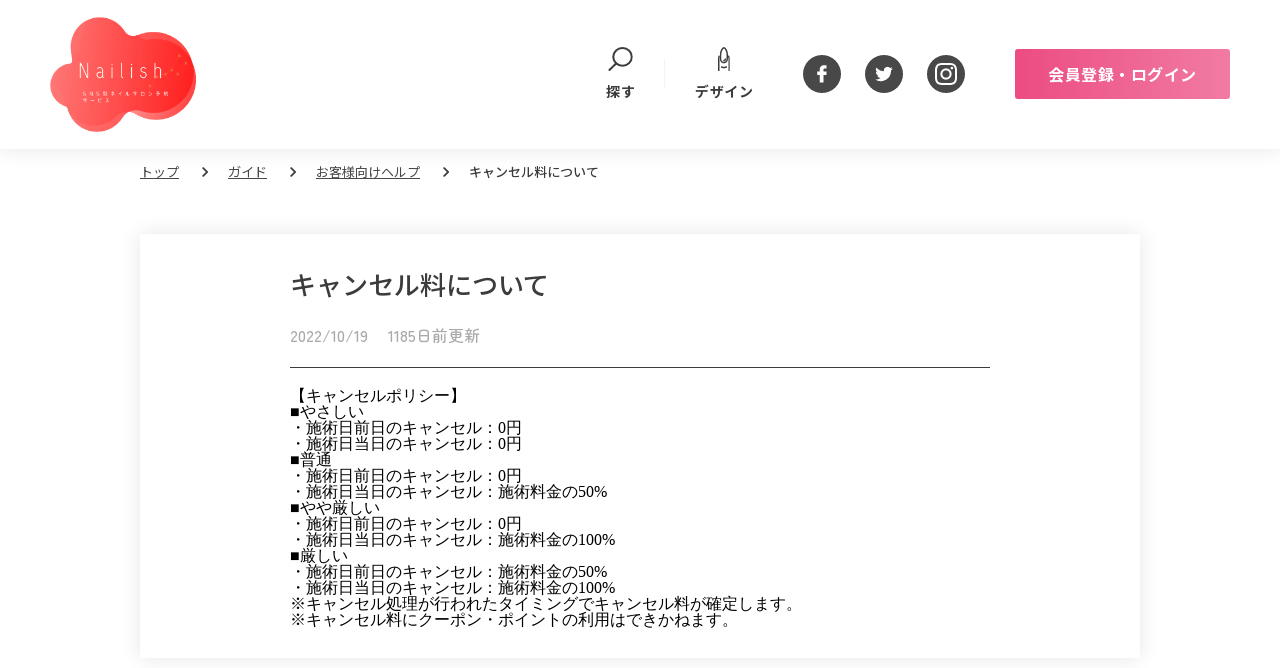

--- FILE ---
content_type: text/html; charset=UTF-8
request_url: https://nailish.jp/client/guides/show?id=6
body_size: 2409
content:
<!DOCTYPE html>
<html lang="ja">
<head>
    <meta charset="UTF-8"/>
<title>ネイリッシュ</title>
<meta name="description" content="ネイリッシュ">
<meta name="Keywords" content="ネイリッシュ">
<meta name="viewport" content="width=device-width, initial-scale=1, minimum-scale=1, maximum-scale=1, user-scalable=no">
<meta name="format-detection" content="telephone=no,address=no,email=no">
<meta property="og:type" content="website">
<meta property="og:title" content="ネイリッシュ">
<meta property="og:image" content="">
<meta property="og:site_name" content="">
<meta name="SKYPE_TOOLBAR" content="SKYPE_TOOLBAR_PARSER_COMPATIBLE"/>
<meta name="csrf-token" content="QoVbVsMhPIpNXFRBHSYhePSTyFbCVk0VcvUxxzoO"/>
<link rel="stylesheet" href="https://nailish.jp/assets/client/css/reset.css" media="all">
<link rel="stylesheet" href="https://nailish.jp/assets/client/css/style.css?v=202209071537"
      media="all">
<link rel="stylesheet" href="https://nailish.jp/assets/client/css/custom.css" media="all">
<link rel="stylesheet" href="https://nailish.jp/assets/client/js/slick/slick-theme.css" media="all">
<link rel="stylesheet" href="https://nailish.jp/assets/client/js/slick/slick.css" media="all">
<script type="text/javascript" src="https://nailish.jp/assets/client/js/jquery-3.4.1.min.js"></script>
<script type="text/javascript"
        src="https://nailish.jp/assets/client/js/common.js?v=202209071537"></script>
<script type="text/javascript" src="https://nailish.jp/assets/client/js/flexibility.js"></script>
<script type="text/javascript" src="https://nailish.jp/assets/client/js/slick/slick.min.js"></script>
<script type="text/javascript" src="https://nailish.jp/assets/client/js/circleful/circliful.js"></script>
<script type="text/javascript"
        src="https://nailish.jp/assets/common/js/dateUtils.js?v=202209071537"></script>
<!--[if lt IE 9]>
<script src="//oss.maxcdn.com/html5shiv/3.7.2/html5shiv.min.js"></script><![endif]-->
    </head>
<body>
<header>
    <div class="header_wrap">
      <div class="header_inner">
        <div class="header_main">
          <a href="https://nailish.jp/client" class="header_logo">
            <img src="https://nailish.jp/assets/client/images/common/h_logo.svg" alt="nailist">
          </a>
        </div>
        <nav class="header_nav">
          <div class="common_pc">
            <ul class="header_list">
              <li class="header_item">
                <a href="https://nailish.jp/client/search" class="header_link">
                  <img src="https://nailish.jp/assets/client/images/header/menu_icon01.svg" alt="探す">探す
                </a>
              </li>
              <li class="header_item">
                <a href="https://nailish.jp/client/designs" class="header_link">
                  <img src="https://nailish.jp/assets/client/images/header/menu_icon02.svg" alt="デザイン">デザイン
                </a>
              </li>
            </ul>
          </div>
          <div class="common_pc">
            <ul class="header_sns_list">
              <li class="header_sns_item">
                <a rel="nofollow" href="https://www.facebook.com/Nailish.2022" class="header_sns_link" target="_blank">
                  <img src="https://nailish.jp/assets/client/images/common/icon_fb.svg" alt="facebook">
                </a>
              </li>
              <li class="header_sns_item">
                <a rel="nofollow" href="https://twitter.com/Nailish2022" class="header_sns_link" target="_blank">
                  <img src="https://nailish.jp/assets/client/images/common/icon_twitter.svg"
                       alt="twitter">
                </a>
              </li>
              <li class="header_sns_item">
                <a rel="nofollow" href="https://www.instagram.com/nailish_2022" class="header_sns_link" target="_blank">
                  <img src="https://nailish.jp/assets/client/images/common/icon_insta.svg"
                       alt="instagram">
                </a>
              </li>
            </ul>
          </div>
          <div class="common_pc">
            <a href="https://nailish.jp/client/auth/register/email" class="common_btn01">会員登録・ログイン</a>
          </div>
          <div class="common_sp">
            <ul class="header_list">
              <li class="header_item">
                <a href="https://nailish.jp/client/search" class="header_link">
                  <img src="https://nailish.jp/assets/client/images/header/menu_icon01.svg" alt="探す">探す
                </a>
              </li>
              <li class="header_item">
                <a href="https://nailish.jp/client/designs" class="header_link">
                  <img src="https://nailish.jp/assets/client/images/header/menu_icon02.svg" alt="デザイン">デザイン
                </a>
              </li>
            </ul>
          </div>
          <div class="common_sp">
            <button type="button" class="header_menu_btn" id="MenuBtn">
              <span class="top"></span>
              <span class="middle"></span>
              <span class="bottom"></span>
            </button>
          </div>
        </nav>
      </div>
    </div>
    <div class="header_menu_filter" id="HeaderFilter"></div>
    <div class="header_menu_block" id="HeaderMenu">
      <div class="header_menu_btnarea">
        <button type="button" class="header_menu_btn active" id="MenuCloseBtn">
          <span class="top"></span>
          <span class="middle"></span>
          <span class="bottom"></span>
        </button>
      </div>
      <div class="header_menu_inner">
        <div class="common_sp">
          <a href="https://nailish.jp/client/auth/register/email" class="common_btn01">会員登録・ログイン</a>
          <ul class="header_sns_list">
            <li class="header_sns_item">
              <a rel="nofollow" href="https://www.facebook.com/Nailish.2022" class="header_sns_link" target="_blank">
                <img src="https://nailish.jp/assets/client/images/common/icon_fb.svg" alt="facebook">
              </a>
            </li>
            <li class="header_sns_item">
              <a rel="nofollow" href="https://twitter.com/Nailish2022" class="header_sns_link" target="_blank">
                <img src="https://nailish.jp/assets/client/images/common/icon_twitter.svg" alt="twitter">
              </a>
            </li>
            <li class="header_sns_item">
              <a rel="nofollow" href="https://www.instagram.com/nailish_2022" class="header_sns_link" target="_blank">
                <img src="https://nailish.jp/assets/client/images/common/icon_insta.svg" alt="instagram">
              </a>
            </li>
          </ul>
        </div>
      </div>
    </div>
  </header>

  <main class="common_main">
    <div class="pankuzu_block">
  <div class="common_inner">
    <ul class="pankuzu_list">
      <li class="pankuzu_item">
        <a href="https://nailish.jp/client" class="pankuzu_link">トップ</a>
      </li>
                        <li class="pankuzu_item">
                          <a href="https://nailish.jp/client/guides" class="pankuzu_link">
                ガイド
              </a>
                      </li>
                  <li class="pankuzu_item">
                          <a href="https://nailish.jp/client/guides/more?type=1" class="pankuzu_link">
                お客様向けヘルプ
              </a>
                      </li>
                  <li class="pankuzu_item">
                          キャンセル料について
                      </li>
              
    </ul>
  </div>
</div>
    <div class="common_wrap">
  <div class="common_inner">
    <div class="guide-d_block">
      <div class="common_inner_s">
        <h1 class="common_title04">
          キャンセル料について
        </h1>
        <div class="guide-d_info_block">
          <p class="guide-d_date">2022/10/19</p>
          <p class="guide-d_renewal">1185日前更新</p>
        </div>
        <p class="guide-d_text">
          <p>【キャンセルポリシー】</p>

<p>■やさしい</p>

<p>・施術日前日のキャンセル：0円<br />
・施術日当日のキャンセル：0円</p>

<p>■普通</p>

<p>・施術日前日のキャンセル：0円<br />
・施術日当日のキャンセル：施術料金の50%</p>

<p>■やや厳しい</p>

<p>・施術日前日のキャンセル：0円<br />
・施術日当日のキャンセル：施術料金の100%</p>

<p>■厳しい</p>

<p>・施術日前日のキャンセル：施術料金の50%<br />
・施術日当日のキャンセル：施術料金の100%</p>

<p>※キャンセル処理が行われたタイミングでキャンセル料が確定します。</p>

<p>※キャンセル料にクーポン・ポイントの利用はできかねます。</p>
        </p>
      </div>
    </div>
  </div>
</div>    <div class="common_sp">
  <div class="fixed_menu_block" id="FixedMenu">
    <ul class="fixed_menu_list">
      <li class="fixed_menu_item">
        <a href="https://nailish.jp/client/search" class="fixed_menu_link">
          <span>
            <img src="https://nailish.jp/assets/client/images/header/menu_icon01.svg" alt="探す">探す
          </span>
        </a>
      </li>
      <li class="fixed_menu_item">
        <a href="https://nailish.jp/client/designs" class="fixed_menu_link">
          <span>
            <img src="https://nailish.jp/assets/client/images/header/menu_icon02.svg" alt="デザイン">デザイン
          </span>
        </a>
      </li>
      <li class="fixed_menu_item">
        <a href="https://nailish.jp/client/schedules" class="fixed_menu_link">
          <span>
            <img src="https://nailish.jp/assets/client/images/header/menu_icon03.svg" alt="予約">予約
          </span>
        </a>
      </li>
      <li class="fixed_menu_item">
        <a href="https://nailish.jp/client/notifications" class="fixed_menu_link">
          <span>
            <img src="https://nailish.jp/assets/client/images/header/menu_icon04.svg" alt="お知らせ">お知らせ
                      </span>
        </a>
      </li>
      <li class="fixed_menu_item">
        <a href="https://nailish.jp/client/my-page" class="fixed_menu_link">
          <span>
            <img src="https://nailish.jp/assets/client/images/header/menu_icon05.svg" alt="マイページ">マイページ
          </span>
        </a>
      </li>
    </ul>
  </div>
</div>  </main>


<div id="noticePopupDiv"></div>

<footer>
  <div class="footer_wrap">
    <a href="https://nailish.jp/client" class="footer_logo">
      <img src="https://nailish.jp/assets/client/images/common/f_logo.svg" alt="nailish">
    </a>
    <ul class="footer_sns_list">
      <li class="footer_sns_item">
        <a rel="nofollow" href="https://www.facebook.com/Nailish.2022" class="footer_sns_link" target="_blank">
          <img src="https://nailish.jp/assets/client/images/common/f_icon_fb.svg" alt="facebook">
        </a>
      </li>
      <li class="footer_sns_item">
        <a rel="nofollow" href="https://twitter.com/Nailish2022" class="footer_sns_link" target="_blank">
          <img src="https://nailish.jp/assets/client/images/common/f_icon_twitter.svg" alt="twitter">
        </a>
      </li>
      <li class="footer_sns_item">
        <a rel="nofollow" href="https://www.instagram.com/nailish_2022" class="footer_sns_link" target="_blank">
          <img src="https://nailish.jp/assets/client/images/common/f_icon_insta.svg" alt="instagram">
        </a>
      </li>
    </ul>
    <ul class="footer_list">
      <li class="footer_item">
        <a href="https://nailish.jp/client/guides" class="footer_link">ガイド</a>
      </li>
      <li class="footer_item">
        <a href="https://nailish.jp/client/static-pages/introduction" class="footer_link">ネイリストの方はこちら</a>
      </li>
      <li class="footer_item">
        <a href="https://nailish.jp/client/static-pages/terms" class="footer_link">利用規約</a>
      </li>
      <li class="footer_item">
        <a href="https://nailish.jp/client/inquiries" class="footer_link">お問い合わせ</a>
      </li>
      <li class="footer_item">
        <a href="https://nailish.jp/client/static-pages/notation" class="footer_link">特定商取引法に基づく表記</a>
      </li>
      <li class="footer_item">
        <a href="https://nailish.jp/client/static-pages/privacy-policy" class="footer_link">プライバシーポリシー</a>
      </li>
      <li class="footer_item">
        <a href="https://nailish.jp/client/static-pages/company-info" class="footer_link">会社概要</a>
      </li>
    </ul>
  </div>
  <small class="footer_copyright">
    Copyright ©Nailish All Rights Reserved.
  </small>
</footer>


</body>
</html>


--- FILE ---
content_type: text/css
request_url: https://nailish.jp/assets/client/css/style.css?v=202209071537
body_size: 41529
content:
@charset "UTF-8";
/* ======================= VARIABLE ====== */
/* placeholder color */
@import url("https://fonts.googleapis.com/css2?family=Noto+Sans+JP:wght@400;500;700&family=Zen+Maru+Gothic:wght@400;500;700&display=swap");
:placeholder-shown {
  color: #C1C1C1;
}

::-webkit-input-placeholder {
  color: #C1C1C1;
}

:-moz-placeholder {
  color: #C1C1C1;
  opacity: 1;
}

::-moz-placeholder {
  color: #C1C1C1;
  opacity: 1;
}

:-ms-input-placeholder {
  color: #C1C1C1;
}

/* ======================= IMPORT ====== */
/*=================
     
    basic.scss

=======================*/
.common_main {
  padding: 149px 0 0;
}
@media only screen and (max-width: 960px) {
  .common_main {
    padding: 92px 0 0;
  }
}

.common_wrap {
  padding: 40px 50px 100px;
}
@media only screen and (max-width: 1200px) {
  .common_wrap {
    padding: 40px 15px 100px;
  }
}
@media only screen and (max-width: 960px) {
  .common_wrap {
    padding: 30px 15px 60px;
  }
}

.common_anchor {
  padding: 199px 0 0;
  margin: -199px 0 0;
}
@media only screen and (max-width: 960px) {
  .common_anchor {
    padding: 137px 0 0;
    margin: -137px 0 0;
  }
}

/* 余白 */
.mb150 {
  margin: 0 0 150px;
}
@media only screen and (max-width: 960px) {
  .mb150 {
    margin: 0 0 75px;
  }
}

.mb80 {
  margin: 0 0 80px;
}
@media only screen and (max-width: 960px) {
  .mb80 {
    margin: 0 0 60px;
  }
}

.mb60 {
  margin: 0 0 60px;
}

.mb50 {
  margin: 0 0 50px;
}
@media only screen and (max-width: 960px) {
  .mb50 {
    margin: 0 0 30px;
  }
}

.mb40 {
  margin: 0 0 40px;
}
@media only screen and (max-width: 960px) {
  .mb40 {
    margin: 0 0 30px;
  }
}

.mb32 {
  margin: 0 0 32px;
}

.mb30 {
  margin: 0 0 30px;
}

.mb25 {
  margin: 0 0 25px;
}

.mb24 {
  margin: 0 0 24px;
}

.mb20 {
  margin: 0 0 20px;
}

.mb15 {
  margin: 0 0 15px;
}

.mb12 {
  margin: 0 0 12px;
}

.mb10 {
  margin: 0 0 10px;
}

.mb8 {
  margin: 0 0 8px;
}

/* LINK */
/* ALIGN */
.align_right {
  text-align: right;
}

.align_center {
  text-align: center;
}

/* WEIGHT */
.fw_bold {
  font-weight: bold;
}

/* EDITOR */
.marker {
  font-weight: bold;
  color: #3C3C3C;
  background: linear-gradient(rgba(0, 0, 0, 0) 70%, rgba(255, 0, 0, 0.3) 70%);
}

.ymarker {
  background: linear-gradient(rgba(0, 0, 0, 0) 30%, #fce57b 30%);
}

.ymarker-s {
  background: linear-gradient(rgba(0, 0, 0, 0) 75%, #fce57b 75%);
}

.rmarker {
  background: linear-gradient(rgba(0, 0, 0, 0) 30%, #ffd4d4 30%);
}

.rmarker-s {
  background: linear-gradient(rgba(0, 0, 0, 0) 75%, #ffd4d4 75%);
}

.bmarker {
  background: linear-gradient(rgba(0, 0, 0, 0) 30%, #d4e9ff 30%);
}

.bmarker-s {
  background: linear-gradient(rgba(0, 0, 0, 0) 75%, #d4e9ff 75%);
}

/*=================
     
    button.scss

=======================*/
.common_btn01 {
  outline: none;
  display: block;
  width: 100%;
  height: 50px;
  line-height: 50px;
  letter-spacing: .5px;
  text-align: center;
  color: #fff;
  font-weight: bold;
  border: none;
  padding: 0;
  -moz-border-radius: 3px;
  -webkit-border-radius: 3px;
  border-radius: 3px;
  background: url('[data-uri]');
  background: -moz-linear-gradient(0deg, #ec4c82, #f17ba3);
  background: -webkit-linear-gradient(0deg, #ec4c82, #f17ba3);
  background: linear-gradient(90deg, #ec4c82, #f17ba3);
}
@media only screen and (max-width: 960px) {
  .common_btn01 {
    height: 45px;
    line-height: 45px;
  }
}
.common_btn01 .design_img {
  display: inline-block;
  width: 23px;
  margin: 0 7px 0 0;
  vertical-align: -2px;
}
.common_btn01 .menu_img {
  display: inline-block;
  width: 19px;
  margin: 0 7px 0 0;
  vertical-align: -5px;
}
.common_btn01.center {
  margin: 0 auto;
}
.common_btn01.w100 {
  max-width: 100px;
}
.common_btn01.w205 {
  max-width: 205px;
}
.common_btn01.w300 {
  max-width: 300px;
}

.common_btn02 {
  outline: none;
  display: block;
  width: 100%;
  height: 50px;
  line-height: 48px;
  letter-spacing: .5px;
  text-align: center;
  color: #3C3C3C;
  font-weight: bold;
  border: 1px #3C3C3C solid;
  padding: 0;
  background: #fff;
  -moz-border-radius: 3px;
  -webkit-border-radius: 3px;
  border-radius: 3px;
  -moz-transition: all 0.3s ease;
  -o-transition: all 0.3s ease;
  -webkit-transition: all 0.3s ease;
  transition: all 0.3s ease;
}
@media only screen and (max-width: 960px) {
  .common_btn02 {
    height: 45px;
    line-height: 43px;
  }
}
.common_btn02:hover {
  color: #fff;
  background: #3C3C3C;
}
@media only screen and (max-width: 960px) {
  .common_btn02:hover {
    color: #3C3C3C;
    background: #fff;
  }
}
.common_btn02.center {
  margin: 0 auto;
}
.common_btn02.w300 {
  max-width: 300px;
}

.common_btn03 {
  outline: none;
  display: block;
  width: 100%;
  height: 50px;
  line-height: 50px;
  letter-spacing: .5px;
  text-align: center;
  color: #fff;
  font-weight: bold;
  border: none;
  padding: 0;
  background: #3C3C3C;
  -moz-border-radius: 3px;
  -webkit-border-radius: 3px;
  border-radius: 3px;
}
@media only screen and (max-width: 960px) {
  .common_btn03 {
    height: 45px;
    line-height: 45px;
  }
}
.common_btn03.center {
  margin: 0 auto;
}
.common_btn03.w300 {
  max-width: 300px;
}

.common_btn04 {
  outline: none;
  display: block;
  width: 100%;
  height: 50px;
  line-height: 50px;
  letter-spacing: .5px;
  text-align: center;
  color: #fff;
  font-weight: bold;
  border: none;
  padding: 0;
  background: #EB447D;
  -moz-border-radius: 3px;
  -webkit-border-radius: 3px;
  border-radius: 3px;
}
@media only screen and (max-width: 960px) {
  .common_btn04 {
    height: 45px;
    line-height: 45px;
  }
}
.common_btn04.center {
  margin: 0 auto;
}
.common_btn04.w205 {
  max-width: 205px;
}
.common_btn04.w300 {
  max-width: 300px;
}

.common_btn05 {
  outline: none;
  display: block;
  width: 100%;
  height: 50px;
  line-height: 50px;
  letter-spacing: .5px;
  text-align: center;
  color: #fff;
  font-weight: bold;
  border: none;
  padding: 0;
  background: #FE6664;
  -moz-border-radius: 3px;
  -webkit-border-radius: 3px;
  border-radius: 3px;
}
@media only screen and (max-width: 960px) {
  .common_btn05 {
    height: 45px;
    line-height: 45px;
  }
}
.common_btn05.center {
  margin: 0 auto;
}
.common_btn05.w205 {
  max-width: 205px;
}
.common_btn05.w300 {
  max-width: 300px;
}

.common_btn06 {
  outline: none;
  display: inline-block;
  width: 100%;
  height: 39px;
  line-height: 37px;
  letter-spacing: .5px;
  text-align: center;
  color: #3C3C3C;
  font-weight: bold;
  border: 1px #3C3C3C solid;
  padding: 0;
  background: #fff;
  -moz-border-radius: 5px;
  -webkit-border-radius: 5px;
  border-radius: 5px;
  -moz-transition: all 0.3s ease;
  -o-transition: all 0.3s ease;
  -webkit-transition: all 0.3s ease;
  transition: all 0.3s ease;
}
@media only screen and (max-width: 960px) {
  .common_btn06 {
    height: 35px;
    line-height: 33px;
  }
}
.common_btn06:hover {
  color: #fff;
  background: #3C3C3C;
}
@media only screen and (max-width: 960px) {
  .common_btn06:hover {
    color: #3C3C3C;
    background: #fff;
  }
}
.common_btn06.w152 {
  max-width: 152px;
}
.common_btn06.w300 {
  max-width: 300px;
}

.common_btn07 {
  outline: none;
  display: block;
  width: 100%;
  height: 50px;
  line-height: 48px;
  letter-spacing: .5px;
  text-align: center;
  color: #0BA5C3;
  font-weight: bold;
  border: 1px #0BA5C3 solid;
  padding: 0;
  background: #fff;
  -moz-border-radius: 5px;
  -webkit-border-radius: 5px;
  border-radius: 5px;
  -moz-transition: all 0.3s ease;
  -o-transition: all 0.3s ease;
  -webkit-transition: all 0.3s ease;
  transition: all 0.3s ease;
}
@media only screen and (max-width: 960px) {
  .common_btn07 {
    height: 45px;
    line-height: 43px;
  }
}
.common_btn07:hover {
  color: #fff;
  background: #0BA5C3;
}
@media only screen and (max-width: 960px) {
  .common_btn07:hover {
    color: #0BA5C3;
    background: #fff;
  }
}
.common_btn07.center {
  margin: 0 auto;
}
.common_btn07.w300 {
  max-width: 300px;
}

.common_btn08 {
  outline: none;
  display: block;
  width: 100%;
  height: 35px;
  line-height: 33px;
  letter-spacing: .5px;
  text-align: center;
  color: #0BA5C3;
  font-weight: bold;
  border: 1px #0BA5C3 solid;
  padding: 0;
  background: #fff;
  -moz-border-radius: 5px;
  -webkit-border-radius: 5px;
  border-radius: 5px;
  -moz-transition: all 0.3s ease;
  -o-transition: all 0.3s ease;
  -webkit-transition: all 0.3s ease;
  transition: all 0.3s ease;
}
@media only screen and (max-width: 960px) {
  .common_btn08 {
    height: 30px;
    line-height: 28px;
  }
}
.common_btn08:hover {
  color: #fff;
  background: #0BA5C3;
}
@media only screen and (max-width: 960px) {
  .common_btn08:hover {
    color: #0BA5C3;
    background: #fff;
  }
}
.common_btn08.center {
  margin: 0 auto;
}
.common_btn08.w150 {
  max-width: 150px;
}

.common_btn09 {
  display: inline-block;
  color: #3C3C3C;
  padding: 0 20px;
  border: 1px #3C3C3C solid;
  background: #fff;
  line-height: 38px;
  font-weight: bold;
  -moz-border-radius: 5px;
  -webkit-border-radius: 5px;
  border-radius: 5px;
}
@media only screen and (max-width: 960px) {
  .common_btn09 {
    line-height: 34px;
    padding: 0 10px;
  }
}
.common_btn09 img {
  display: inline-block;
  width: 7px;
  margin: 0 0 0 5px;
}

/*=================
     
    footer.scss

=======================*/
.footer_wrap {
  position: relative;
  z-index: 5;
  padding: 30px 50px 50px;
  background: #484848;
}
@media only screen and (max-width: 1200px) {
  .footer_wrap {
    padding: 30px 15px 50px;
  }
}
@media only screen and (max-width: 960px) {
  .footer_wrap {
    padding: 20px 15px 30px;
  }
}
.footer_wrap .footer_logo {
  display: block;
  width: 105px;
  margin: 0 auto 25px;
}
@media only screen and (max-width: 960px) {
  .footer_wrap .footer_logo {
    width: 85px;
    margin: 0 auto 20px;
  }
}
.footer_wrap .footer_logo img {
  display: block;
  width: 100%;
}
.footer_wrap .footer_sns_list {
  display: -webkit-flex;
  display: flex;
  -webkit-align-items: center;
  align-items: center;
  -webkit-justify-content: center;
  justify-content: center;
  margin: 0 0 50px;
}
@media only screen and (max-width: 960px) {
  .footer_wrap .footer_sns_list {
    margin: 0 0 30px;
  }
}
.footer_wrap .footer_sns_list .footer_sns_item {
  margin: 0 10px;
}
.footer_wrap .footer_sns_list .footer_sns_link {
  display: block;
  width: 30px;
}
.footer_wrap .footer_sns_list .footer_sns_link img {
  display: block;
  width: 100%;
}
.footer_wrap .footer_list {
  display: -webkit-flex;
  display: flex;
  -webkit-align-items: center;
  align-items: center;
  -webkit-justify-content: center;
  justify-content: center;
  -webkit-flex-wrap: wrap;
  flex-wrap: wrap;
  margin: 0 0 -15px;
}
.footer_wrap .footer_list .footer_item {
  margin: 0 15px 15px;
}
@media only screen and (max-width: 960px) {
  .footer_wrap .footer_list .footer_item {
    margin: 0 10px 15px;
  }
}
.footer_wrap .footer_list .footer_link {
  display: inline-block;
  color: #fff;
  font-weight: 500;
  line-height: 1.5;
}

.footer_copyright {
  display: block;
  text-align: center;
  padding: 0 15px;
  line-height: 49px;
  text-align: center;
  font-weight: 500;
  color: #3C3C3C;
}
@media only screen and (max-width: 960px) {
  .footer_copyright {
    line-height: 40px;
  }
}

/*=================

    form.scss

=======================*/
/* basic */
.form_input {
  outline: none;
  display: block;
  width: 100%;
  height: 44px;
  border: none;
  background: #fff;
  padding: 0 10px;
  color: #3C3C3C;
  -moz-border-radius: 3px;
  -webkit-border-radius: 3px;
  border-radius: 3px;
}
.form_input.border {
  border: 1px #D6D6D6 solid;
}
.form_input.border-dark {
  border: 1px #939393 solid;
}

.form_select {
  outline: none;
  display: block;
  width: 100%;
  height: 44px;
  border: 1px #D6D6D6 solid;
  background: url("../images/common/arrow04.svg") right 10px center no-repeat #fff;
  background-size: 12px;
  padding: 0 30px 0 10px;
  color: #C1C1C1;
  -moz-appearance: none;
  appearance: none;
  -webkit-appearance: none;
  -moz-border-radius: 3px;
  -webkit-border-radius: 3px;
  border-radius: 3px;
}
.form_select.active {
  color: #3C3C3C;
}
.form_select.border-dark {
  border: 1px #939393 solid;
}
.form_select.w210 {
  max-width: 210px;
}

.form_radio_list {
  display: -webkit-flex;
  display: flex;
  -webkit-align-items: center;
  align-items: center;
  -webkit-flex-wrap: wrap;
  flex-wrap: wrap;
}
.form_radio_list .form_radio_item {
  margin: 0 20px 10px 0;
}

.form_radio_label .form_radio_input {
  display: none;
}
.form_radio_label .form_radio_text {
  display: inline-block;
  padding: 0 0 0 36px;
  color: #3C3C3C;
  line-height: 1.5;
  position: relative;
  font-weight: bold;
}
@media only screen and (max-width: 960px) {
  .form_radio_label .form_radio_text {
    padding: 0 0 0 30px;
  }
}
.form_radio_label .form_radio_text.register:before {
  background: #fff;
}
.form_radio_label .form_radio_text::before {
  content: "";
  display: block;
  position: absolute;
  top: -2px;
  left: 0;
  width: 24px;
  height: 24px;
  background: #F4F4F4;
  border: 1px #F4F4F4 solid;
  -moz-border-radius: 50%;
  -webkit-border-radius: 50%;
  border-radius: 50%;
}
@media only screen and (max-width: 960px) {
  .form_radio_label .form_radio_text::before {
    width: 18px;
    height: 18px;
    top: -1px;
  }
}
.form_radio_label .form_radio_input:checked + .form_radio_text::before {
  border: 1px #9FDCE7 solid;
  background: #fff;
}
.form_radio_label .form_radio_input:checked + .form_radio_text::after {
  content: "";
  display: block;
  position: absolute;
  top: 2px;
  left: 4px;
  width: 18px;
  height: 18px;
  background: #0BA5C3;
  -moz-border-radius: 50%;
  -webkit-border-radius: 50%;
  border-radius: 50%;
}
@media only screen and (max-width: 960px) {
  .form_radio_label .form_radio_input:checked + .form_radio_text::after {
    width: 12px;
    height: 12px;
    top: 3px;
  }
}

.form_textarea {
  outline: none;
  display: block;
  width: 100%;
  padding: 10px;
  line-height: 1.5;
  border: 1px #D6D6D6 solid;
  -moz-border-radius: 3px;
  -webkit-border-radius: 3px;
  border-radius: 3px;
  resize: none;
}
.form_textarea.h80 {
  height: 80px;
}
.form_textarea.h100 {
  height: 100px;
}
.form_textarea.h120 {
  height: 120px;
}
.form_textarea.h150 {
  height: 150px;
}
.form_textarea.h155 {
  height: 155px;
}
.form_textarea.h200 {
  height: 200px;
}
.form_textarea.border-dark {
  border: 1px #939393 solid;
}

.form_menu_pic_block {
  position: relative;
  width: 100px;
}
.form_menu_pic_block .form_menu_pic_delete_btn {
  position: absolute;
  top: -10px;
  right: -10px;
  display: block;
  width: 30px;
  height: 30px;
  padding: 0;
  border: none;
  background: no-repeat;
}
.form_menu_pic_block .form_menu_pic_delete_btn img {
  display: block;
  width: 100%;
}

.form_menu_pic_label {
  display: block;
  width: 100px;
  height: 100px;
}
.form_menu_pic_label .form_menu_pic_input {
  display: none;
}
.form_menu_pic_label .form_menu_pic_main {
  position: relative;
  display: block;
  width: 100%;
  height: 100%;
  background: url("../images/form/add_icon.svg") center center no-repeat #F4F4F4;
  background-size: 30px;
  -moz-border-radius: 10px;
  -webkit-border-radius: 10px;
  border-radius: 10px;
  overflow: hidden;
}
.form_menu_pic_label .form_menu_pic_main:before {
  content: "";
  display: block;
  width: calc( 100% - 6px );
  height: calc( 100% - 6px );
  border: 3px #C6C6C6 dashed;
  -moz-border-radius: 10px;
  -webkit-border-radius: 10px;
  border-radius: 10px;
  position: absolute;
  top: 0;
  left: 0;
}
.form_menu_pic_label .form_menu_pic_main .form_menu_pic_img {
  position: absolute;
  top: 0;
  left: 0;
  width: 100%;
  height: 100%;
  background-size: cover;
  background-position: center center;
  background-repeat: no-repeat;
}

.form_design_pic_block {
  position: relative;
  width: calc( 50% - 25px );
}
@media only screen and (max-width: 960px) {
  .form_design_pic_block {
    width: calc( 50% - 10px );
  }
}
@media only screen and (max-width: 768px) {
  .form_design_pic_block {
    width: 100%;
    margin: 0 0 30px;
  }
}
.form_design_pic_block .form_design_pic_delete_btn {
  position: absolute;
  top: -10px;
  right: -25px;
  display: block;
  width: 50px;
  height: 50px;
  padding: 0;
  border: none;
  background: no-repeat;
}
@media only screen and (max-width: 960px) {
  .form_design_pic_block .form_design_pic_delete_btn {
    width: 35px;
    height: 35px;
    right: -10px;
  }
}
.form_design_pic_block .form_design_pic_delete_btn img {
  display: block;
  width: 100%;
}

.form_design_pic_label {
  display: block;
}
.form_design_pic_label .form_design_pic_input {
  display: none;
}
.form_design_pic_label .form_design_pic_main {
  position: relative;
  display: block;
  width: 100%;
  padding-top: 100%;
  background: url("../images/form/add_icon.svg") center center no-repeat #F4F4F4;
  background-size: 80px;
  -moz-border-radius: 10px;
  -webkit-border-radius: 10px;
  border-radius: 10px;
  overflow: hidden;
}
@media only screen and (max-width: 960px) {
  .form_design_pic_label .form_design_pic_main {
    background-size: 60px;
  }
}
.form_design_pic_label .form_design_pic_main:before {
  content: "";
  display: block;
  width: calc( 100% - 6px );
  height: calc( 100% - 6px );
  border: 3px #C6C6C6 dashed;
  -moz-border-radius: 10px;
  -webkit-border-radius: 10px;
  border-radius: 10px;
  position: absolute;
  top: 0;
  left: 0;
}
.form_design_pic_label .form_design_pic_main .form_design_pic_img {
  position: absolute;
  top: 0;
  left: 0;
  width: 100%;
  height: 100%;
  background-size: cover;
  background-position: center center;
  background-repeat: no-repeat;
}

.form_error_text {
  display: none;
  color: #FE6664;
  line-height: 1.5;
  margin: 10px 0 0;
  font-size: 12px;
}
@media only screen and (max-width: 960px) {
  .form_error_text {
    font-size: 11px;
  }
}

.form_info_text {
  color: #0BA5C3;
  line-height: 1.5;
  font-weight: 500;
  margin: 5px 0 0;
  font-size: 12px;
}
@media only screen and (max-width: 960px) {
  .form_info_text {
    font-size: 11px;
  }
}

.form_important_text {
  color: #FE6664;
  line-height: 1.5;
  font-weight: 500;
  margin: 5px 0 0;
  font-size: 12px;
}
@media only screen and (max-width: 960px) {
  .form_important_text {
    font-size: 11px;
  }
}

/* login */
.login_block {
  background: #F4F4F4;
  padding: 30px;
  -moz-border-radius: 5px;
  -webkit-border-radius: 5px;
  border-radius: 5px;
}
@media only screen and (max-width: 960px) {
  .login_block {
    padding: 20px 15px;
  }
}
.login_block .login_form {
  padding: 0 0 50px;
  margin: 0 0 35px;
  border-bottom: 1px #fff solid;
}
@media only screen and (max-width: 960px) {
  .login_block .login_form {
    padding: 0 0 30px;
    margin: 0 0 20px;
  }
}
.login_block .login_title {
  line-height: 1.5;
  font-weight: 500;
  text-align: center;
  color: #3C3C3C;
  padding: 0 0 15px;
  border-bottom: 2px #fff dashed;
  margin: 0 0 20px;
}
@media only screen and (max-width: 960px) {
  .login_block .login_title {
    padding: 0 0 10px;
  }
}

.login_link_list {
  display: inline-block;
}
.login_link_list .login_link_item {
  text-align: left;
  line-height: 1.5;
  font-weight: 500;
  margin: 0 0 20px;
}
@media only screen and (max-width: 960px) {
  .login_link_list .login_link_item {
    margin: 0 0 10px;
  }
}
.login_link_list .login_link_item:last-of-type {
  margin: 0;
}
.login_link_list .login_link_item:before {
  content: "";
  display: inline-block;
  width: 7px;
  height: 12px;
  background: url("../images/common/arrow02.svg") center center no-repeat;
  background-size: 7px;
  margin: 0 3px 0 0;
}
.login_link_list .login_link_item a {
  text-decoration: underline;
  display: inline-block;
  font-weight: bold;
  color: #EB447D;
}

.login_register_block {
  margin: 50px 0 0;
  text-align: center;
}
@media only screen and (max-width: 960px) {
  .login_register_block {
    margin: 30px 0 0;
  }
}
.login_register_block .login_register_title {
  color: #3C3C3C;
  font-weight: bold;
  line-height: 1.5;
  margin: 0 0 7px;
}

/* layout */
.form_login_list {
  margin: 0 0 50px;
}
@media only screen and (max-width: 960px) {
  .form_login_list {
    margin: 0 0 30px;
  }
}
.form_login_list.mb20 {
  margin: 0 0 20px;
}
.form_login_list .form_item {
  display: -webkit-flex;
  display: flex;
  -webkit-align-items: start;
  align-items: start;
  margin: 0 0 20px;
}
@media only screen and (max-width: 640px) {
  .form_login_list .form_item {
    display: block;
  }
}
.form_login_list .form_item:last-of-type {
  margin: 0;
}
.form_login_list .form_item.center {
  -webkit-align-items: center;
  align-items: center;
}
.form_login_list .form_title {
  display: -webkit-flex;
  display: flex;
  -webkit-align-items: center;
  align-items: center;
  line-height: 44px;
  color: #3C3C3C;
  font-weight: bold;
  width: 200px;
  min-width: 200px;
}
@media only screen and (max-width: 640px) {
  .form_login_list .form_title {
    width: 100%;
    min-width: inherit;
    line-height: 1.4;
    margin: 0 0 10px;
  }
}
.form_login_list .form_title.normal {
  line-height: 1.4;
}
.form_login_list .form_title span {
  display: block;
  background: #FE6664;
  color: #fff;
  line-height: 20px;
  width: 38px;
  min-width: 38px;
  text-align: center;
  font-weight: 500;
  font-size: 12px;
  margin: 0 0 0 10px;
  -moz-border-radius: 3px;
  -webkit-border-radius: 3px;
  border-radius: 3px;
}
@media only screen and (max-width: 960px) {
  .form_login_list .form_title span {
    font-size: 10px;
  }
}
.form_login_list .form_main {
  width: 100%;
}

.form_popup_list {
  padding: 0 0 50px;
}
@media only screen and (max-width: 960px) {
  .form_popup_list {
    padding: 0 0 40px;
  }
}
.form_popup_list.pb0 {
  padding: 0;
}
.form_popup_list .form_popup_item {
  margin: 0 0 20px;
}
.form_popup_list .form_popup_item:last-of-type {
  margin: 0;
}
.form_popup_list .form_title {
  display: -webkit-flex;
  display: flex;
  -webkit-align-items: center;
  align-items: center;
  line-height: 1.5;
  color: #3C3C3C;
  font-weight: bold;
  margin: 0 0 10px;
}
.form_popup_list .form_title.normal {
  line-height: 1.4;
}
.form_popup_list .form_title span {
  display: block;
  background: #FE6664;
  color: #fff;
  line-height: 20px;
  width: 38px;
  min-width: 38px;
  text-align: center;
  font-weight: 500;
  font-size: 12px;
  margin: 0 0 0 10px;
  -moz-border-radius: 3px;
  -webkit-border-radius: 3px;
  border-radius: 3px;
}
@media only screen and (max-width: 960px) {
  .form_popup_list .form_title span {
    font-size: 10px;
  }
}
.form_popup_list .form_main {
  width: 100%;
}
.form_popup_list .form_main.canceled {
  max-width: 246px;
  margin: 0 auto;
}

.form_price_block {
  display: -webkit-flex;
  display: flex;
  -webkit-align-items: end;
  align-items: end;
}
.form_price_block .form_price_title {
  font-size: 22px;
  line-height: 1.5;
  color: #3C3C3C;
  font-weight: bold;
  margin: 0 8px 0 0;
}
@media only screen and (max-width: 960px) {
  .form_price_block .form_price_title {
    font-size: 18px;
  }
}
.form_price_block .form_input {
  width: 150px;
}
.form_price_block .form_price_text {
  line-height: 1.5;
  color: #3C3C3C;
  font-weight: bold;
  margin: 0 0 0 8px;
}

.form_salon_list .form_item {
  display: -webkit-flex;
  display: flex;
  -webkit-align-items: start;
  align-items: start;
  margin: 0 0 20px;
}
@media only screen and (max-width: 640px) {
  .form_salon_list .form_item {
    display: block;
  }
}
.form_salon_list .form_item:last-of-type {
  margin: 0;
}
.form_salon_list .form_item.center {
  -webkit-align-items: center;
  align-items: center;
}
.form_salon_list .form_title {
  display: -webkit-flex;
  display: flex;
  -webkit-align-items: center;
  align-items: center;
  line-height: 44px;
  color: #3C3C3C;
  font-weight: bold;
  width: 200px;
  min-width: 200px;
}
@media only screen and (max-width: 640px) {
  .form_salon_list .form_title {
    width: 100%;
    min-width: inherit;
    line-height: 1.4;
    margin: 0 0 10px;
  }
}
.form_salon_list .form_title.normal {
  line-height: 1.4;
}
.form_salon_list .form_title span {
  display: block;
  background: #FE6664;
  color: #fff;
  line-height: 20px;
  width: 38px;
  min-width: 38px;
  text-align: center;
  font-weight: 500;
  font-size: 12px;
  margin: 0 0 0 10px;
  -moz-border-radius: 3px;
  -webkit-border-radius: 3px;
  border-radius: 3px;
}
@media only screen and (max-width: 960px) {
  .form_salon_list .form_title span {
    font-size: 10px;
  }
}
.form_salon_list .form_main {
  width: 100%;
}

.form_profile_list .form_item {
  display: -webkit-flex;
  display: flex;
  -webkit-align-items: start;
  align-items: start;
  margin: 0 0 20px;
}
@media only screen and (max-width: 640px) {
  .form_profile_list .form_item {
    display: block;
  }
}
.form_profile_list .form_item:last-of-type {
  margin: 0;
}
.form_profile_list .form_item.center {
  -webkit-align-items: center;
  align-items: center;
}
.form_profile_list .form_title {
  display: -webkit-flex;
  display: flex;
  -webkit-align-items: center;
  align-items: center;
  line-height: 44px;
  color: #3C3C3C;
  font-weight: bold;
  width: 200px;
  min-width: 200px;
}
@media only screen and (max-width: 640px) {
  .form_profile_list .form_title {
    width: 100%;
    min-width: inherit;
    line-height: 1.4;
    margin: 0 0 10px;
  }
}
.form_profile_list .form_title.normal {
  line-height: 1.4;
  -webkit-align-items: start;
  align-items: start;
}
.form_profile_list .form_title.normal span {
  margin: 3px 0 0 10px;
}
@media only screen and (max-width: 640px) {
  .form_profile_list .form_title.normal span {
    margin: 0 0 0 10px;
  }
}
.form_profile_list .form_title span {
  display: block;
  background: #FE6664;
  color: #fff;
  line-height: 20px;
  width: 38px;
  min-width: 38px;
  text-align: center;
  font-weight: 500;
  font-size: 12px;
  margin: 0 0 0 10px;
  -moz-border-radius: 3px;
  -webkit-border-radius: 3px;
  border-radius: 3px;
}
@media only screen and (max-width: 960px) {
  .form_profile_list .form_title span {
    font-size: 10px;
  }
}
.form_profile_list .form_main {
  width: 100%;
}

.form_date_block {
  display: -webkit-flex;
  display: flex;
  -webkit-align-items: end;
  align-items: end;
}
.form_date_block .common_text_m {
  font-weight: bold;
  margin: 0 20px 0 10px;
}
@media only screen and (max-width: 640px) {
  .form_date_block .common_text_m {
    margin: 0 10px 0 5px;
  }
}
.form_date_block .common_text_m:last-of-type {
  margin: 0 0 0 10px;
}
@media only screen and (max-width: 640px) {
  .form_date_block .common_text_m:last-of-type {
    margin: 0 0 0 5px;
  }
}
.form_date_block .form_select {
  width: 100px;
}
@media only screen and (max-width: 640px) {
  .form_date_block .form_select {
    width: 55px;
    background-size: 10px;
    background-position: right 8px center;
    padding: 0 10px 0 8px;
  }
}
@media only screen and (max-width: 640px) {
  .form_date_block .form_select:first-of-type {
    width: 65px;
  }
}

/* salon */
.form_salon_radio_list .form_salon_radio_item {
  margin: 0 0 20px;
}
.form_salon_radio_list .form_salon_radio_item:last-of-type {
  margin: 0;
}

.form_salon_station_block {
  display: -webkit-flex;
  display: flex;
  -webkit-align-items: center;
  align-items: center;
  -webkit-justify-content: space-between;
  justify-content: space-between;
}
.form_salon_station_block .form_select {
  width: calc( 50% - 10px );
}

.form_salon_check_list {
  display: -webkit-flex;
  display: flex;
  -webkit-align-items: start;
  align-items: start;
  -webkit-flex-wrap: wrap;
  flex-wrap: wrap;
  margin: 0 0 -30px;
}
@media only screen and (max-width: 500px) {
  .form_salon_check_list {
    margin: 0 0 -20px;
  }
}
.form_salon_check_list .form_salon_check_item {
  margin: 0 20px 30px 0;
}
@media only screen and (max-width: 500px) {
  .form_salon_check_list .form_salon_check_item {
    width: calc( ( 100% - 36px ) / 4 );
    margin: 0 12px 20px 0;
  }
}
@media only screen and (max-width: 500px) {
  .form_salon_check_list .form_salon_check_item:nth-of-type(4n) {
    margin: 0 0 20px;
  }
}
.form_salon_check_list .form_salon_checkbox_label {
  display: block;
  width: 80px;
}
@media only screen and (max-width: 500px) {
  .form_salon_check_list .form_salon_checkbox_label {
    width: 100%;
  }
}
.form_salon_check_list .form_salon_checkbox_label input {
  display: none;
}
.form_salon_check_list .form_salon_checkbox_label .form_salon_checkbox_text {
  font-size: 12px;
  line-height: 1.5;
  color: #3C3C3C;
  text-align: center;
  font-weight: bold;
}
@media only screen and (max-width: 640px) {
  .form_salon_check_list .form_salon_checkbox_label .form_salon_checkbox_text {
    font-size: 11px;
  }
}
.form_salon_check_list .form_salon_checkbox_label .form_salon_checkbox_text img {
  width: 100%;
  margin: 0 0 5px;
}
.form_salon_check_list .form_salon_checkbox_label .form_salon_checkbox_text .normal {
  display: block;
}
.form_salon_check_list .form_salon_checkbox_label .form_salon_checkbox_text .active {
  display: none;
}
.form_salon_check_list .form_salon_checkbox_label .form_salon_checkbox_text span {
  display: block;
}
.form_salon_check_list .form_salon_checkbox_label input:checked + .form_salon_checkbox_text {
  color: #0BA5C3;
}
.form_salon_check_list .form_salon_checkbox_label input:checked + .form_salon_checkbox_text img.normal {
  display: none;
}
.form_salon_check_list .form_salon_checkbox_label input:checked + .form_salon_checkbox_text img.active {
  display: block;
}

.form_salon_pic_list {
  display: -webkit-flex;
  display: flex;
  -webkit-align-items: center;
  align-items: center;
}
@media only screen and (max-width: 640px) {
  .form_salon_pic_list {
    -webkit-justify-content: space-between;
    justify-content: space-between;
    -webkit-flex-wrap: wrap;
    flex-wrap: wrap;
  }
}
.form_salon_pic_list .form_salon_pic_item {
  position: relative;
  display: block;
  width: calc( ( 100% - 50px ) / 3 );
  margin: 0 25px 0 0;
}
@media only screen and (max-width: 640px) {
  .form_salon_pic_list .form_salon_pic_item {
    width: calc( 50% - 6px );
    margin: 0 0 12px;
  }
}
.form_salon_pic_list .form_salon_pic_item:last-of-type {
  margin: 0;
}
.form_salon_pic_list .form_salon_pic_item .form_salon_delete_btn {
  display: block;
  width: 38px;
  height: 38px;
  border: none;
  padding: 0;
  background: none;
  position: absolute;
  top: -10px;
  right: -10px;
  z-index: 3;
}
@media only screen and (max-width: 960px) {
  .form_salon_pic_list .form_salon_pic_item .form_salon_delete_btn {
    width: 35px;
    height: 35px;
    top: -8px;
    right: -8px;
  }
}
.form_salon_pic_list .form_salon_pic_item .form_salon_delete_btn img {
  display: block;
  width: 100%;
}
.form_salon_pic_list .form_salon_pic_label {
  display: block;
  width: 100%;
}
.form_salon_pic_list .form_salon_pic_label input {
  display: none;
}
.form_salon_pic_list .form_salon_pic_label .form_salon_pic_main {
  position: relative;
  display: block;
  width: 100%;
  padding-top: 100%;
  background: url("../images/form/add_icon.svg") center center no-repeat #F4F4F4;
  background-size: 38px;
  -moz-border-radius: 10px;
  -webkit-border-radius: 10px;
  border-radius: 10px;
  overflow: hidden;
}
@media only screen and (max-width: 960px) {
  .form_salon_pic_list .form_salon_pic_label .form_salon_pic_main {
    background-size: 35px;
  }
}
.form_salon_pic_list .form_salon_pic_label .form_salon_pic_main.register {
  background-color: #fff;
}
.form_salon_pic_list .form_salon_pic_label .form_salon_pic_main:before {
  content: "";
  display: block;
  width: calc( 100% - 6px );
  height: calc( 100% - 6px );
  border: 3px #C6C6C6 dashed;
  -moz-border-radius: 10px;
  -webkit-border-radius: 10px;
  border-radius: 10px;
  position: absolute;
  top: 0;
  left: 0;
}
.form_salon_pic_list .form_salon_pic_label .form_salon_pic_main .form_salon_pic_img {
  position: absolute;
  top: 0;
  left: 0;
  width: 100%;
  height: 100%;
  background-size: cover;
  background-position: center center;
  background-repeat: no-repeat;
}

/* reserve */
.form_reserve_wrap {
  border: 2px #F4F4F4 solid;
  padding: 30px;
}
@media only screen and (max-width: 960px) {
  .form_reserve_wrap {
    padding: 15px;
  }
}
.form_reserve_wrap .form_reserve_block {
  margin: 0 0 40px;
}
.form_reserve_wrap .form_reserve_block:last-of-type {
  margin: 0 0 50px;
}
.form_reserve_wrap .form_reserve_text {
  padding: 0 0 0 36px;
  color: #3C3C3C;
  line-height: 1.5;
  margin: 5px 0 0;
}
@media only screen and (max-width: 960px) {
  .form_reserve_wrap .form_reserve_text {
    padding: 0 0 0 30px;
  }
}
.form_reserve_wrap .form_reserve_text span {
  font-weight: bold;
}
.form_reserve_wrap .form_reserve_subtext {
  border: 1px #0BA5C3 solid;
  padding: 10px;
  font-size: 12px;
  line-height: 1.5;
  font-weight: 500;
  color: #0BA5C3;
  margin: 10px 0 0;
  border: 1px #9FDCE7 solid;
  -moz-border-radius: 10px;
  -webkit-border-radius: 10px;
  border-radius: 10px;
}
.form_reserve_wrap .form_reserve_subtext span {
  font-weight: bold;
}
.form_reserve_wrap .form_reserve_list .form_reserve_item {
  margin: 0 0 20px;
}
.form_reserve_wrap .form_reserve_list .form_reserve_item:last-of-type {
  margin: 0;
}
.form_reserve_wrap .form_reserve_date_block {
  display: -webkit-flex;
  display: flex;
  -webkit-align-items: end;
  align-items: end;
}
.form_reserve_wrap .form_reserve_date_block .form_select {
  width: 210px;
  margin: 0 10px 0 0;
}
@media only screen and (max-width: 640px) {
  .form_reserve_wrap .form_reserve_date_block .form_select {
    width: 120px;
  }
}
.form_reserve_wrap .form_reserve_date_block .form_reserve_date_text {
  color: #3C3C3C;
  line-height: 1.5;
  font-weight: bold;
}
.form_reserve_wrap .form_reserve_textarea {
  margin: 0 0 20px;
}
.form_reserve_wrap .form_reserve_textarea .form_reserve_delete_btn {
  display: inline-block;
  width: 30px;
  height: 30px;
  border: none;
  padding: 0;
  background: none;
  margin: 10px 0 0;
}
.form_reserve_wrap .form_reserve_add_btn {
  display: block;
  width: 100%;
  max-width: 300px;
  line-height: 48px;
  height: 50px;
  font-weight: bold;
  padding: 0;
  border: 1px #0BA5C3 solid;
  color: #0BA5C3;
  background: #fff;
  -moz-border-radius: 5px;
  -webkit-border-radius: 5px;
  border-radius: 5px;
}
@media only screen and (max-width: 960px) {
  .form_reserve_wrap .form_reserve_add_btn {
    height: 45px;
    line-height: 43px;
  }
}
.form_reserve_wrap .form_reserve_add_btn img {
  display: inline-block;
  width: 20px;
  margin: 0 10px 0 0;
  vertical-align: -3px;
}
@media only screen and (max-width: 960px) {
  .form_reserve_wrap .form_reserve_add_btn img {
    vertical-align: -4px;
  }
}

/* profile */
.form_profile_block {
  margin: 0 0 40px;
}
@media only screen and (max-width: 960px) {
  .form_profile_block {
    margin: 0 0 30px;
  }
}
.form_profile_block:last-of-type {
  margin: 0 0 50px;
}
@media only screen and (max-width: 960px) {
  .form_profile_block:last-of-type {
    margin: 0 0 40px;
  }
}
.form_profile_block .profile_pic_block {
  margin: 0 0 30px;
}
.form_profile_block .profile_pic_label {
  display: block;
  width: 90px;
  height: 90px;
  -moz-border-radius: 50%;
  -webkit-border-radius: 50%;
  border-radius: 50%;
  margin: 0 auto;
}
.form_profile_block .profile_pic_label input {
  display: none;
}
.form_profile_block .profile_pic_label .profile_pic_img {
  position: relative;
  display: block;
  width: 100%;
  height: 100%;
  -moz-border-radius: 50%;
  -webkit-border-radius: 50%;
  border-radius: 50%;
}
.form_profile_block .profile_pic_label .profile_pic_img img {
  display: block;
  width: 30px;
  position: absolute;
  right: -5px;
  bottom: 0;
}
.form_profile_block .profile_pic_delete_btn {
  display: block;
  color: #fff;
  background: #484848;
  font-weight: bold;
  width: 120px;
  height: 32px;
  padding: 0;
  margin: 10px auto 0;
  border: none;
  -moz-border-radius: 5px;
  -webkit-border-radius: 5px;
  border-radius: 5px;
}
@media only screen and (max-width: 960px) {
  .form_profile_block .profile_pic_delete_btn {
    height: 28px;
  }
}

.form_profile_pic_list {
  display: -webkit-flex;
  display: flex;
  -webkit-align-items: start;
  align-items: start;
}
@media only screen and (max-width: 640px) {
  .form_profile_pic_list {
    -webkit-justify-content: space-between;
    justify-content: space-between;
    -webkit-flex-wrap: wrap;
    flex-wrap: wrap;
  }
}
.form_profile_pic_list .form_profile_pic_item {
  position: relative;
  display: block;
  width: calc( ( 100% - 60px ) / 3 );
  max-width: 180px;
  margin: 0 30px 0 0;
}
@media only screen and (max-width: 640px) {
  .form_profile_pic_list .form_profile_pic_item {
    width: calc( 50% - 6px );
    max-width: inherit;
    margin: 0 0 12px;
  }
}
.form_profile_pic_list .form_profile_pic_item:last-of-type {
  margin: 0;
}
.form_profile_pic_list .form_profile_pic_item .form_profile_delete_btn {
  display: block;
  width: 38px;
  height: 38px;
  border: none;
  padding: 0;
  background: none;
  position: absolute;
  top: -10px;
  right: -10px;
  z-index: 3;
}
@media only screen and (max-width: 960px) {
  .form_profile_pic_list .form_profile_pic_item .form_profile_delete_btn {
    width: 35px;
    height: 35px;
    top: -8px;
    right: -8px;
  }
}
.form_profile_pic_list .form_profile_pic_item .form_profile_delete_btn img {
  display: block;
  width: 100%;
}
.form_profile_pic_list .form_profile_pic_label {
  display: block;
  width: 100%;
}
.form_profile_pic_list .form_profile_pic_label input {
  display: none;
}
.form_profile_pic_list .form_profile_pic_label .form_profile_pic_main {
  position: relative;
  display: block;
  width: 100%;
  padding-top: 72%;
  background: url("../images/form/add_icon.svg") center center no-repeat #F4F4F4;
  background-size: 38px;
  -moz-border-radius: 10px;
  -webkit-border-radius: 10px;
  border-radius: 10px;
  overflow: hidden;
}
@media only screen and (max-width: 960px) {
  .form_profile_pic_list .form_profile_pic_label .form_profile_pic_main {
    background-size: 35px;
  }
}
.form_profile_pic_list .form_profile_pic_label .form_profile_pic_main.register {
  background-color: #fff;
}
.form_profile_pic_list .form_profile_pic_label .form_profile_pic_main:before {
  content: "";
  display: block;
  width: calc( 100% - 6px );
  height: calc( 100% - 6px );
  border: 3px #C6C6C6 dashed;
  -moz-border-radius: 10px;
  -webkit-border-radius: 10px;
  border-radius: 10px;
  position: absolute;
  top: 0;
  left: 0;
}
.form_profile_pic_list .form_profile_pic_label .form_profile_pic_main .form_profile_pic_img {
  position: absolute;
  top: 0;
  left: 0;
  width: 100%;
  height: 100%;
  background-size: cover;
  background-position: center center;
  background-repeat: no-repeat;
}
.form_profile_pic_list .form_profile_must_label {
  display: block;
  background: #FE6664;
  color: #fff;
  line-height: 20px;
  width: 38px;
  min-width: 38px;
  text-align: center;
  font-weight: 500;
  font-size: 12px;
  margin: 10px auto 0;
  -moz-border-radius: 3px;
  -webkit-border-radius: 3px;
  border-radius: 3px;
}
@media only screen and (max-width: 960px) {
  .form_profile_pic_list .form_profile_must_label {
    font-size: 10px;
    margin: 5px auto 0;
  }
}

/* contact */
.contact_info_block {
  padding: 30px;
  margin: 0 0 50px;
  background: #FDF2F6;
  -moz-border-radius: 10px;
  -webkit-border-radius: 10px;
  border-radius: 10px;
}
@media only screen and (max-width: 960px) {
  .contact_info_block {
    padding: 15px;
    margin: 0 0 40px;
  }
}
.contact_info_block .contact_info_title {
  color: #EB447D;
  text-align: center;
  line-height: 1.5;
  font-weight: bold;
  padding: 0 0 10px;
  border-bottom: 1px #EB447D solid;
  margin: 0 0 20px;
  font-size: 18px;
}
@media only screen and (max-width: 960px) {
  .contact_info_block .contact_info_title {
    font-size: 16px;
  }
}
.contact_info_block .contact_info_list .contact_info_item {
  margin: 0 0 30px;
}
@media only screen and (max-width: 960px) {
  .contact_info_block .contact_info_list .contact_info_item {
    margin: 0 0 15px;
  }
}
.contact_info_block .contact_info_list .contact_info_item:last-of-type {
  margin: 0;
}
.contact_info_block .contact_info_btnarea {
  display: -webkit-flex;
  display: flex;
  -webkit-align-items: center;
  align-items: center;
}
@media only screen and (max-width: 640px) {
  .contact_info_block .contact_info_btnarea {
    -webkit-justify-content: space-between;
    justify-content: space-between;
  }
}
@media only screen and (max-width: 500px) {
  .contact_info_block .contact_info_btnarea {
    display: block;
  }
}
.contact_info_block .contact_info_btnarea .contact_info_btn {
  width: 205px;
  margin: 0 20px 0 0;
}
@media only screen and (max-width: 960px) {
  .contact_info_block .contact_info_btnarea .contact_info_btn {
    margin: 0 15px 0 0;
  }
}
@media only screen and (max-width: 640px) {
  .contact_info_block .contact_info_btnarea .contact_info_btn {
    margin: 0;
    width: calc( 50% - 6px );
  }
}
@media only screen and (max-width: 500px) {
  .contact_info_block .contact_info_btnarea .contact_info_btn {
    width: 100%;
    margin: 0 0 10px;
  }
}
.contact_info_block .contact_info_btnarea .contact_info_btn:last-of-type {
  margin: 0;
}

.contact_complete_block {
  padding: 40px 0 0;
  text-align: center;
}
@media only screen and (max-width: 960px) {
  .contact_complete_block {
    padding: 20px 0 0;
  }
}
.contact_complete_block .common_title04 {
  margin: 0 0 30px;
}
@media only screen and (max-width: 960px) {
  .contact_complete_block .common_title04 {
    margin: 0 0 20px;
  }
}
.contact_complete_block .contact_complete_text {
  line-height: 2;
  color: #3C3C3C;
  margin: 0 0 50px;
}
@media only screen and (max-width: 960px) {
  .contact_complete_block .contact_complete_text {
    margin: 0 0 40px;
  }
}

/* reserve refused cancel */
.form_reserve_temp_list .form_reserve_temp_item {
  margin: 0 0 10px;
}
.form_reserve_temp_list .form_reserve_temp_item:last-of-type {
  margin: 0;
}
.form_reserve_temp_list .form_reserve_temp_label {
  display: block;
  width: 100%;
}
.form_reserve_temp_list .form_reserve_temp_label input {
  display: none;
}
.form_reserve_temp_list .form_reserve_temp_label .form_reserve_temp_text {
  display: block;
  width: 100%;
  border: 2px #3C3C3C solid;
  color: #3C3C3C;
  padding: 0 15px;
  height: 57px;
  line-height: 53px;
  font-size: 18px;
  -moz-border-radius: 5px;
  -webkit-border-radius: 5px;
  border-radius: 5px;
}
@media only screen and (max-width: 960px) {
  .form_reserve_temp_list .form_reserve_temp_label .form_reserve_temp_text {
    font-size: 14px;
    height: 50px;
    line-height: 46px;
    padding: 0 10px;
  }
}
.form_reserve_temp_list .form_reserve_temp_label .form_reserve_temp_text span {
  display: block;
  overflow: hidden;
  text-overflow: ellipsis;
  white-space: nowrap;
}
.form_reserve_temp_list .form_reserve_temp_label input:checked + .form_reserve_temp_text {
  color: #EB447D;
  border-color: #EB447D;
}

/* register */
.register_pic_block {
  position: relative;
}
.register_pic_block .register_pic_label {
  display: block;
  width: 100%;
}
.register_pic_block .register_pic_label input {
  display: none;
}
.register_pic_block .register_pic_label .register_pic_main {
  position: relative;
  display: block;
  width: 100%;
  height: 227px;
  background: url("../images/form/add_icon.svg") center center no-repeat #fff;
  background-size: 38px;
  -moz-border-radius: 10px;
  -webkit-border-radius: 10px;
  border-radius: 10px;
  overflow: hidden;
}
@media only screen and (max-width: 960px) {
  .register_pic_block .register_pic_label .register_pic_main {
    background-size: 35px;
    height: 200px;
  }
}
.register_pic_block .register_pic_label .register_pic_main.bg-gray {
  background-color: #F4F4F4;
}
.register_pic_block .register_pic_label .register_pic_main:before {
  content: "";
  display: block;
  width: calc( 100% - 6px );
  height: calc( 100% - 6px );
  border: 3px #C6C6C6 dashed;
  -moz-border-radius: 10px;
  -webkit-border-radius: 10px;
  border-radius: 10px;
  position: absolute;
  top: 0;
  left: 0;
}
.register_pic_block .register_pic_label .register_pic_main .register_pic_img {
  position: absolute;
  top: 0;
  left: 0;
  width: 100%;
  height: 100%;
  background-size: cover;
  background-position: center center;
  background-repeat: no-repeat;
}
.register_pic_block .register_pic_delete_btn {
  display: block;
  width: 38px;
  height: 38px;
  border: none;
  padding: 0;
  background: none;
  position: absolute;
  top: -15px;
  right: -15px;
  z-index: 3;
}
@media only screen and (max-width: 960px) {
  .register_pic_block .register_pic_delete_btn {
    width: 35px;
    height: 35px;
    top: -8px;
    right: -8px;
  }
}
.register_pic_block .register_pic_delete_btn img {
  display: block;
  width: 100%;
}

.register_icon_block {
  position: relative;
  width: 90px;
  height: 90px;
}
.register_icon_block .register_icon_label {
  display: block;
  width: 100%;
}
.register_icon_block .register_icon_label input {
  display: none;
}
.register_icon_block .register_icon_label .register_icon_main {
  position: relative;
  display: block;
  width: 100%;
  padding-top: 100%;
  background: url("../images/form/add_icon.svg") center center no-repeat #fff;
  background-size: 36px;
  -moz-border-radius: 10px;
  -webkit-border-radius: 10px;
  border-radius: 10px;
  overflow: hidden;
}
@media only screen and (max-width: 960px) {
  .register_icon_block .register_icon_label .register_icon_main {
    background-size: 30px;
  }
}
.register_icon_block .register_icon_label .register_icon_main:before {
  content: "";
  display: block;
  width: calc( 100% - 6px );
  height: calc( 100% - 6px );
  border: 3px #C6C6C6 dashed;
  -moz-border-radius: 10px;
  -webkit-border-radius: 10px;
  border-radius: 10px;
  position: absolute;
  top: 0;
  left: 0;
}
.register_icon_block .register_icon_label .register_icon_main .register_icon_img {
  position: absolute;
  top: 0;
  left: 0;
  width: 100%;
  height: 100%;
  background-size: cover;
  background-position: center center;
  background-repeat: no-repeat;
}
.register_icon_block .register_icon_delete_btn {
  display: block;
  width: 35px;
  height: 35px;
  border: none;
  padding: 0;
  background: none;
  position: absolute;
  top: -12px;
  right: -12px;
  z-index: 3;
}
@media only screen and (max-width: 960px) {
  .register_icon_block .register_icon_delete_btn {
    width: 30px;
    height: 30px;
    top: -8px;
    right: -8px;
  }
}
.register_icon_block .register_icon_delete_btn img {
  display: block;
  width: 100%;
}

.form_check_list {
  display: -webkit-box;
  display: -ms-flexbox;
  display: flex;
  -ms-flex-wrap: wrap;
  flex-wrap: wrap;
  width: 100%;
  margin: 0 0 -10px;
}
.form_check_list .form_check_item {
  margin: 0 20px 10px 0;
}
.form_check_list .form_check_item input {
  display: none;
}
.form_check_list .form_check_item .form_check_item_text {
  font-size: 12px;
  line-height: 1.5;
  color: #3C3C3C;
  font-weight: normal;
  padding: 0 0 0 20px;
  position: relative;
}
@media only screen and (max-width: 640px) {
  .form_check_list .form_check_item .form_check_item_text {
    font-size: 11px;
  }
}
.form_check_list .form_check_item .form_check_item_text:before {
  content: "";
  display: block;
  position: absolute;
  top: 1px;
  left: 0;
  width: 15px;
  height: 15px;
  background: #F4F4F4;
  border: 1px solid #F4F4F4;
}
.form_check_list .form_check_item .form_check_item_text.check_w:before {
  background: #fff;
  border: 1px solid #fff;
}

.form_check_item input:checked + .form_check_item_text::after {
  content: "";
  display: block;
  position: absolute;
  top: 0px;
  left: 5px;
  width: 5px;
  height: 11px;
  border-bottom: 3px solid #EB447D;
  border-right: 3px solid #EB447D;
  -webkit-transform: rotate(40deg);
  transform: rotate(40deg);
}

/*=================

    header.scss

=======================*/
.header_wrap {
  height: 149px;
  width: 100%;
  background: #fff;
  position: fixed;
  top: 0;
  left: 0;
  z-index: 50;
  -moz-box-shadow: 0px 0px 20px rgba(0, 0, 0, 0.1);
  -webkit-box-shadow: 0px 0px 20px rgba(0, 0, 0, 0.1);
  box-shadow: 0px 0px 20px rgba(0, 0, 0, 0.1);
  padding: 0 50px;
}
@media only screen and (max-width: 1200px) {
  .header_wrap {
    padding: 0 15px;
  }
}
@media only screen and (max-width: 960px) {
  .header_wrap {
    height: 92px;
  }
}
.header_wrap .header_inner {
  display: -webkit-flex;
  display: flex;
  -webkit-align-items: center;
  align-items: center;
  -webkit-justify-content: space-between;
  justify-content: space-between;
  height: 100%;
}
.header_wrap .common_btn01 {
  width: 215px;
}

.header_main {
  display: -webkit-flex;
  display: flex;
  -webkit-align-items: end;
  align-items: end;
}
.header_main .header_logo {
  display: block;
  width: 146px;
}
@media only screen and (max-width: 960px) {
  .header_main .header_logo {
    width: 91px;
  }
}
.header_main .header_logo img {
  display: block;
  width: 100%;
}
.header_main .header_title {
  display: block;
  width: 128px;
  border: 2px #EB447D solid;
  line-height: 28px;
  color: #EB447D;
  font-weight: bold;
  -moz-border-radius: 32px;
  -webkit-border-radius: 32px;
  border-radius: 32px;
  margin: 0 0 17px 7px;
  padding: 0 0 0 10px;
}
@media only screen and (max-width: 960px) {
  .header_main .header_title {
    width: 107px;
    line-height: 24px;
    margin: 0 0 8px 10px;
  }
}
.header_main .header_title img {
  display: inline-block;
  width: 25px;
  vertical-align: -8px;
}
@media only screen and (max-width: 960px) {
  .header_main .header_title img {
    width: 20px;
    vertical-align: -5px;
  }
}

.header_nav {
  display: -webkit-flex;
  display: flex;
  -webkit-align-items: center;
  align-items: center;
}

.header_list {
  display: -webkit-flex;
  display: flex;
  -webkit-align-items: center;
  align-items: center;
  margin: 0 20px 0 0;
}
@media only screen and (max-width: 1200px) {
  .header_list {
    margin: 0;
  }
}
.header_list .header_item {
  position: relative;
  padding: 0 30px;
}
@media only screen and (max-width: 1200px) {
  .header_list .header_item {
    padding: 0 20px;
  }
}
.header_list .header_item:after {
  content: "";
  display: block;
  width: 1px;
  height: 30px;
  background: #F4F4F4;
  position: absolute;
  right: 0;
  top: 50%;
  -moz-transform: translateY(-50%);
  -ms-transform: translateY(-50%);
  -webkit-transform: translateY(-50%);
  transform: translateY(-50%);
}
.header_list .header_item:last-of-type:after {
  content: none;
}
.header_list .header_link {
  display: block;
  text-align: center;
  color: #3C3C3C;
  letter-spacing: .5px;
  line-height: 1.5;
  font-weight: bold;
  position: relative;
}
.header_list .header_link img {
  display: block;
  width: auto;
  margin: 0 auto 10px;
}
.header_list .header_link .header_alert {
  position: absolute;
  top: 0;
  right: 5%;
  width: 10px;
  height: 10px;
  border-radius: 50%;
  background-color: #FE6664;
}

.header_sns_list {
  display: -webkit-flex;
  display: flex;
  -webkit-align-items: center;
  align-items: center;
  margin: 0 50px 0 0;
}
@media only screen and (max-width: 1200px) {
  .header_sns_list {
    margin: 0 20px 0 0;
  }
}
@media only screen and (max-width: 960px) {
  .header_sns_list {
    margin: 30px 0 0;
    -webkit-justify-content: center;
    justify-content: center;
  }
}
.header_sns_list .header_sns_item {
  margin: 0 24px 0 0;
}
@media only screen and (max-width: 1200px) {
  .header_sns_list .header_sns_item {
    margin: 0 15px 0 0;
  }
}
.header_sns_list .header_sns_item:last-of-type {
  margin: 0;
}
.header_sns_list .header_sns_link {
  display: block;
  width: 38px;
}
@media only screen and (max-width: 960px) {
  .header_sns_list .header_sns_link {
    width: 32px;
  }
}
.header_sns_list .header_sns_link img {
  display: block;
  width: 100%;
}

.header_menu_btn {
  position: relative;
  display: block;
  outline: none;
  background: none;
  width: 40px;
  height: 40px;
  padding: 0;
  border: none;
}
@media only screen and (max-width: 960px) {
  .header_menu_btn {
    width: 30px;
    height: 30px;
  }
}
.header_menu_btn .top {
  display: block;
  width: 24px;
  height: 3px;
  background: #3C3C3C;
  margin: 0 0 12px 16px;
  -moz-border-radius: 3px;
  -webkit-border-radius: 3px;
  border-radius: 3px;
}
@media only screen and (max-width: 960px) {
  .header_menu_btn .top {
    width: 18px;
    margin: 0 0 8px 12px;
  }
}
.header_menu_btn .middle {
  display: block;
  width: 31px;
  height: 3px;
  background: #3C3C3C;
  margin: 0 0 12px 9px;
  -moz-border-radius: 3px;
  -webkit-border-radius: 3px;
  border-radius: 3px;
}
@media only screen and (max-width: 960px) {
  .header_menu_btn .middle {
    width: 23px;
    margin: 0 0 8px 7px;
  }
}
.header_menu_btn .bottom {
  display: block;
  width: 40px;
  height: 3px;
  background: #3C3C3C;
  margin: 0 auto;
  -moz-border-radius: 3px;
  -webkit-border-radius: 3px;
  border-radius: 3px;
}
@media only screen and (max-width: 960px) {
  .header_menu_btn .bottom {
    width: 30px;
  }
}
.header_menu_btn.active .top {
  position: absolute;
  top: 50%;
  left: 50%;
  width: 40px;
  -moz-transform: translateX(-50%) translateY(-50%) rotate(45deg);
  -ms-transform: translateX(-50%) translateY(-50%) rotate(45deg);
  -webkit-transform: translateX(-50%) translateY(-50%) rotate(45deg);
  transform: translateX(-50%) translateY(-50%) rotate(45deg);
  margin: 0;
}
@media only screen and (max-width: 960px) {
  .header_menu_btn.active .top {
    width: 30px;
  }
}
.header_menu_btn.active .middle {
  display: none;
}
.header_menu_btn.active .bottom {
  position: absolute;
  top: 50%;
  left: 50%;
  -moz-transform: translateX(-50%) translateY(-50%) rotate(-45deg);
  -ms-transform: translateX(-50%) translateY(-50%) rotate(-45deg);
  -webkit-transform: translateX(-50%) translateY(-50%) rotate(-45deg);
  transform: translateX(-50%) translateY(-50%) rotate(-45deg);
  margin: 0;
}

.header_menu_filter {
  display: none;
  width: 100%;
  height: 100vh;
  background: rgba(0, 0, 0, 0.5);
  position: fixed;
  top: 0;
  left: 0;
  right: 0;
  z-index: 60;
}

.header_menu_block {
  position: fixed;
  right: -100%;
  top: 0;
  width: calc( 100% - 15px );
  height: 100vh;
  max-width: 500px;
  background: #fff;
  z-index: 65;
  -moz-transition: all 0.3s ease;
  -o-transition: all 0.3s ease;
  -webkit-transition: all 0.3s ease;
  transition: all 0.3s ease;
}
.header_menu_block.active {
  right: 0;
}
.header_menu_block .header_menu_btnarea {
  display: -webkit-flex;
  display: flex;
  -webkit-align-items: center;
  align-items: center;
  -webkit-justify-content: end;
  justify-content: end;
  height: 149px;
  padding: 0 50px;
}
@media only screen and (max-width: 1200px) {
  .header_menu_block .header_menu_btnarea {
    padding: 0 15px;
  }
}
@media only screen and (max-width: 960px) {
  .header_menu_block .header_menu_btnarea {
    height: 92px;
  }
}
.header_menu_block .header_menu_inner {
  height: calc( 100vh - 149px );
  overflow: scroll;
  padding: 0 30px 30px;
}
@media only screen and (max-width: 960px) {
  .header_menu_block .header_menu_inner {
    height: calc( 100vh - 92px );
    padding: 0 15px 30px;
  }
}

.header_menu_list .header_menu_item {
  padding: 0 0 20px;
  margin: 0 0 20px;
  border-bottom: 1px #F4F4F4 solid;
}
.header_menu_list .header_menu_item:last-of-type {
  margin: 0;
}
.header_menu_list .header_menu_link {
  display: -webkit-flex;
  display: flex;
  -webkit-align-items: center;
  align-items: center;
  width: 100%;
  font-weight: bold;
  line-height: 1.5;
  color: #3C3C3C;
  background: url("../images/common/arrow01.svg") right 0 center no-repeat;
  background-size: 7px;
}
.header_menu_list .header_menu_link img {
  display: block;
  width: 30px;
  min-width: 30px;
  margin: 0 20px 0 0;
}
.header_menu_list .header_menu_title {
  display: -webkit-flex;
  display: flex;
  -webkit-align-items: center;
  align-items: center;
  width: 100%;
  font-weight: bold;
  line-height: 1.5;
  color: #3C3C3C;
  margin: 0 0 15px;
}
.header_menu_list .header_menu_title img {
  display: block;
  width: 30px;
  min-width: 30px;
  margin: 0 20px 0 0;
}

.header_menu_sublist {
  padding: 0 0 0 50px;
}
.header_menu_sublist .header_menu_subitem {
  margin: 0 0 15px;
}
.header_menu_sublist .header_menu_subitem:last-of-type {
  margin: 0;
}
.header_menu_sublist .header_menu_sublink {
  font-weight: 500;
  line-height: 1.5;
  color: #3C3C3C;
}
.header_menu_sublist .header_menu_sublink:after {
  content: "";
  display: inline-block;
  width: 7px;
  height: 12px;
  background: url("../images/common/arrow01.svg") center center no-repeat;
  background-size: 7px;
  vertical-align: 0;
  margin: 0 0 0 5px;
}
@media only screen and (max-width: 960px) {
  .header_menu_sublist .header_menu_sublink:after {
    vertical-align: -1px;
  }
}

/* fixed menu */
.fixed_menu_block {
  position: fixed;
  bottom: 0;
  left: 0;
  right: 0;
  z-index: 50;
  background: #F4F4F4;
  height: 60px;
}
.fixed_menu_block .fixed_menu_list {
  display: -webkit-flex;
  display: flex;
}
.fixed_menu_block .fixed_menu_item {
  width: 20%;
}
.fixed_menu_block .fixed_menu_link {
  display: block;
  width: 100%;
  height: 60px;
  position: relative;
  color: #3C3C3C;
  line-height: 1.5;
  text-align: center;
  font-weight: 500;
  position: relative;
}
@media only screen and (max-width: 350px) {
  .fixed_menu_block .fixed_menu_link {
    font-size: 10px !important;
  }
}
.fixed_menu_block .fixed_menu_link span {
  display: block;
  white-space: nowrap;
  position: absolute;
  left: 50%;
  top: 50%;
  -moz-transform: translateX(-50%) translateY(-50%);
  -ms-transform: translateX(-50%) translateY(-50%);
  -webkit-transform: translateX(-50%) translateY(-50%);
  transform: translateX(-50%) translateY(-50%);
}
.fixed_menu_block .fixed_menu_link img {
  display: block;
  height: 20px;
  margin: 0 auto 5px;
}
.fixed_menu_block .fixed_menu_link .fixed_menu_alert {
  position: absolute;
  top: 0;
  right: 3px;
  width: 10px;
  height: 10px;
  border-radius: 50%;
  background-color: #FE6664;
}

.account_switch_btn {
  width: 100%;
  max-width: 300px;
  height: 40px;
  border-radius: 30px;
  border: 2px solid #3C3C3C;
  background-color: #fff;
  display: -webkit-box;
  display: -ms-flexbox;
  display: flex;
  -webkit-box-align: center;
  -ms-flex-align: center;
  align-items: center;
  -webkit-box-pack: center;
  -ms-flex-pack: center;
  justify-content: center;
  font-weight: bold;
  line-height: 1.5;
  color: #3C3C3C;
  margin: 20px auto 0 auto;
}

/*=================
     
    pager.scss

=======================*/
.pager_block {
  display: -webkit-flex;
  display: flex;
  -webkit-align-items: center;
  align-items: center;
  -webkit-justify-content: center;
  justify-content: center;
}
.pager_block .pager_prev {
  display: block;
  width: 32px;
  margin: 0 4px 0 0;
}
@media only screen and (max-width: 960px) {
  .pager_block .pager_prev {
    width: 24px;
  }
}
.pager_block .pager_prev img {
  display: block;
  width: 100%;
}
.pager_block .pager_next {
  display: block;
  width: 32px;
  margin: 0 0 0 4px;
}
@media only screen and (max-width: 960px) {
  .pager_block .pager_next {
    width: 24px;
  }
}
.pager_block .pager_next img {
  display: block;
  width: 100%;
}
.pager_block .pager_list {
  display: -webkit-flex;
  display: flex;
  -webkit-align-items: center;
  align-items: center;
  color: #3C3C3C;
  font-weight: 700;
  line-height: 1.6;
}
.pager_block .pager_list .pager_item {
  margin: 0 12px;
}
.pager_block .pager_list .pager_link {
  position: relative;
  color: #3C3C3C;
}
.pager_block .pager_list .pager_link.active:after {
  content: "";
}
.pager_block .pager_list .pager_link:after {
  display: block;
  width: calc( 100% + 8px );
  position: absolute;
  left: -4px;
  bottom: -4px;
  height: 2px;
  background: #3C3C3C;
}

/*=================
     
    pankuzu.scss

=======================*/
.pankuzu_block {
  width: 100%;
  padding: 0 50px;
}
@media only screen and (max-width: 1200px) {
  .pankuzu_block {
    padding: 0 15px;
  }
}

.pankuzu_list {
  display: -webkit-flex;
  display: flex;
  -webkit-align-items: center;
  align-items: center;
  height: 45px;
  overflow-x: scroll;
  -ms-overflow-style: none;
  scrollbar-width: none;
}
.pankuzu_list::-webkit-scrollbar {
  display: none;
}
@media only screen and (max-width: 960px) {
  .pankuzu_list {
    height: 40px;
  }
}
.pankuzu_list .pankuzu_item {
  white-space: nowrap;
  line-height: 1.6;
  color: #3C3C3C;
  font-weight: 500;
}
.pankuzu_list .pankuzu_item:after {
  content: "";
  display: inline-block;
  width: 6px;
  height: 10px;
  background: url("../images/common/arrow01.svg") center center no-repeat;
  background-size: 6px;
  margin: 0 20px;
}
@media only screen and (max-width: 960px) {
  .pankuzu_list .pankuzu_item:after {
    margin: 0 15px;
  }
}
.pankuzu_list .pankuzu_item:last-of-type:after {
  content: none;
}
.pankuzu_list .pankuzu_link {
  text-decoration: underline;
  display: inline-block;
  font-weight: 400;
  color: #484848;
}

/*=================

    popup.scss

=======================*/
.popup_filter {
  display: none;
  position: fixed;
  z-index: 70;
  top: 0;
  left: 0;
  right: 0;
  background: rgba(0, 0, 0, 0.5);
  width: 100%;
  height: 100vh;
}

.popup_wrap {
  display: none;
  position: fixed;
  top: 50%;
  left: 50%;
  z-index: 75;
  -moz-transform: translateX(-50%) translateY(-50%);
  -ms-transform: translateX(-50%) translateY(-50%);
  -webkit-transform: translateX(-50%) translateY(-50%);
  transform: translateX(-50%) translateY(-50%);
  max-width: 540px;
  width: calc( 100% - 30px );
  -moz-border-radius: 10px;
  -webkit-border-radius: 10px;
  border-radius: 10px;
  background: #fff;
  padding: 40px 50px;
}
@media only screen and (max-width: 960px) {
  .popup_wrap {
    padding: 30px 15px;
  }
}
.popup_wrap.shadow {
  -moz-box-shadow: 0px 0px 20px rgba(0, 0, 0, 0.2);
  -webkit-box-shadow: 0px 0px 20px rgba(0, 0, 0, 0.2);
  box-shadow: 0px 0px 20px rgba(0, 0, 0, 0.2);
}
.popup_wrap.notice_popup {
  padding: 80px 50px;
}
@media only screen and (max-width: 960px) {
  .popup_wrap.notice_popup {
    padding: 50px 15px;
  }
}
.popup_wrap.pic_popup {
  padding: 70px 20px;
}
@media only screen and (max-width: 960px) {
  .popup_wrap.pic_popup {
    padding: 50px 15px;
  }
}
.popup_wrap.pic_popup .popup_inner {
  max-height: calc( 100vh - 240px );
}
@media only screen and (max-width: 960px) {
  .popup_wrap.pic_popup .popup_inner {
    max-height: calc( 100vh - 160px );
  }
}
.popup_wrap.search_popup {
  max-width: 850px;
  padding: 40px 20px;
}
@media only screen and (max-width: 960px) {
  .popup_wrap.search_popup {
    padding: 30px 15px;
  }
}
@media only screen and (max-width: 640px) {
  .popup_wrap.search_popup {
    padding: 0;
    width: 100%;
    height: 100%;
    -moz-border-radius: 0;
    -webkit-border-radius: 0;
    border-radius: 0;
  }
}
.popup_wrap .popup_close_btn {
  display: block;
  width: 70px;
  height: 70px;
  padding: 0;
  background: none;
  border: none;
  position: absolute;
  top: -35px;
  right: -35px;
}
@media only screen and (max-width: 960px) {
  .popup_wrap .popup_close_btn {
    width: 40px;
    height: 40px;
    top: -10px;
    right: -10px;
  }
}
.popup_wrap .popup_close_btn img {
  display: block;
  width: 100%;
}
.popup_wrap .popup_inner {
  max-height: calc( 100vh - 160px );
  overflow-y: scroll;
}
.popup_wrap .popup_inner.btn_fixed {
  max-height: calc( 100vh - 210px );
}
@media only screen and (max-width: 960px) {
  .popup_wrap .popup_inner.btn_fixed {
    max-height: calc( 100vh - 215px );
  }
}
.popup_wrap .popup_title {
  color: #3C3C3C;
  line-height: 1.5;
  text-align: center;
  font-weight: 500;
}
.popup_wrap .popup_notice_icon {
  display: block;
  width: 100px;
  margin: 0 auto 40px;
}
@media only screen and (max-width: 960px) {
  .popup_wrap .popup_notice_icon {
    width: 60px;
    margin: 0 auto 20px;
  }
}

.popup_select_list {
  margin: 0 0 40px;
}
.popup_select_list .popup_select_item {
  margin: 0 0 20px;
}
.popup_select_list .popup_select_item:last-of-type {
  margin: 0;
}
.popup_select_list .popup_check_label input {
  display: none;
}
.popup_select_list .popup_check_label .popup_check_text {
  display: block;
  padding: 16px 0 16px 65px;
  font-size: 18px;
  color: #3C3C3C;
  line-height: 1.5;
  position: relative;
  font-weight: 500;
  border: 1px #3C3C3C solid;
  -moz-border-radius: 5px;
  -webkit-border-radius: 5px;
  border-radius: 5px;
  -moz-transition: all 0.3s ease;
  -o-transition: all 0.3s ease;
  -webkit-transition: all 0.3s ease;
  transition: all 0.3s ease;
}
@media only screen and (max-width: 960px) {
  .popup_select_list .popup_check_label .popup_check_text {
    font-size: 14px;
    padding: 14px 0 14px 50px;
  }
}
.popup_select_list .popup_check_label .popup_check_text:hover {
  background: #F4F4F4;
}
@media only screen and (max-width: 960px) {
  .popup_select_list .popup_check_label .popup_check_text:hover {
    background: #fff;
  }
}
.popup_select_list .popup_check_label .popup_check_text:hover:before {
  background: url("../images/form/check_icon.svg") center center no-repeat #EB447D;
  background-size: 14px;
}
@media only screen and (max-width: 960px) {
  .popup_select_list .popup_check_label .popup_check_text:hover:before {
    background: #F4F4F4;
  }
}
.popup_select_list .popup_check_label .popup_check_text::before {
  content: "";
  display: block;
  position: absolute;
  top: 50%;
  left: 20px;
  width: 26px;
  height: 26px;
  background: #F4F4F4;
  -moz-border-radius: 50%;
  -webkit-border-radius: 50%;
  border-radius: 50%;
  -moz-transform: translateY(-50%);
  -ms-transform: translateY(-50%);
  -webkit-transform: translateY(-50%);
  transform: translateY(-50%);
}
@media only screen and (max-width: 960px) {
  .popup_select_list .popup_check_label .popup_check_text::before {
    width: 20px;
    height: 20px;
    left: 15px;
  }
}
.popup_select_list .popup_check_label input:checked + .popup_check_text {
  color: #EB447D;
  border: 2px solid #EB447D;
  padding: 15px 0 15px 65px;
}
@media only screen and (max-width: 960px) {
  .popup_select_list .popup_check_label input:checked + .popup_check_text {
    padding: 13px 0 13px 50px;
  }
}
.popup_select_list .popup_check_label input:checked + .popup_check_text::before {
  background: url("../images/form/check_icon.svg") center center no-repeat #EB447D;
  background-size: 14px;
}
@media only screen and (max-width: 960px) {
  .popup_select_list .popup_check_label input:checked + .popup_check_text::before {
    background-size: 12px;
  }
}

.popup_btnarea {
  display: -webkit-flex;
  display: flex;
  -webkit-align-items: center;
  align-items: center;
  -webkit-justify-content: space-between;
  justify-content: space-between;
  margin: 0 auto;
}
.popup_btnarea.center {
  -webkit-justify-content: center;
  justify-content: center;
}
.popup_btnarea.mb20 {
  margin: 0 auto 20px;
}
.popup_btnarea .popup_btn {
  width: calc( 50% - 12px );
}
@media only screen and (max-width: 960px) {
  .popup_btnarea .popup_btn {
    width: calc( 50% - 6px );
  }
}

.popup_important_block {
  background: #FDF2F6;
  padding: 15px;
  -moz-border-radius: 10px;
  -webkit-border-radius: 10px;
  border-radius: 10px;
  margin: 0 0 50px;
}
.popup_important_block img {
  display: block;
  width: 30px;
  margin: 0 auto 10px;
}

.popup_quest_list .popup_quest_item {
  margin: 0 0 25px;
  padding: 0 0 25px;
  border-bottom: 1px #F4F4F4 solid;
}
.popup_quest_list .popup_quest_item:last-of-type {
  margin: 0;
  padding: 0;
  border-bottom: none;
}
.popup_quest_list .popup_quest_item img {
  display: block;
  width: 40px;
  margin: 0 auto 20px;
}
@media only screen and (max-width: 960px) {
  .popup_quest_list .popup_quest_item img {
    width: 30px;
  }
}
.popup_quest_list .popup_quest_item .common_text_xs {
  margin: 5px 0 0;
}
.popup_quest_list .popup_quest_title {
  color: #3C3C3C;
  text-align: center;
  line-height: 1.5;
  font-weight: 500;
  margin: 0 0 20px;
}
.popup_quest_list .popup_quest_title span {
  background: linear-gradient(rgba(0, 0, 0, 0) 70%, #fdf2f6 70%);
}

.popup_follow_list .popup_follow_item {
  display: -webkit-flex;
  display: flex;
  -webkit-align-items: center;
  align-items: center;
  padding: 0 0 20px;
  margin: 0 0 20px;
  border-bottom: 1px #F4F4F4 solid;
}
.popup_follow_list .popup_follow_item:last-of-type {
  margin: 0;
  padding: 0;
  border-bottom: none;
}
.popup_follow_list .popup_follow_pic {
  display: block;
  width: 60px;
  min-width: 60px;
  height: 60px;
  -moz-border-radius: 50%;
  -webkit-border-radius: 50%;
  border-radius: 50%;
  margin: 0 20px 0 0;
}
@media only screen and (max-width: 960px) {
  .popup_follow_list .popup_follow_pic {
    margin: 0 10px 0 0;
  }
}
.popup_follow_list .popup_follow_main {
  width: 100%;
}
@media only screen and (max-width: 640px) {
  .popup_follow_list .popup_follow_main {
    width: calc( 100% - 170px );
  }
}
.popup_follow_list .popup_follow_main .popup_follow_name {
  font-size: 18px;
  line-height: 1.5;
  color: #3C3C3C;
  font-weight: bold;
  margin: 0 0 5px;
}
@media only screen and (max-width: 960px) {
  .popup_follow_list .popup_follow_main .popup_follow_name {
    font-size: 14px;
  }
}
.popup_follow_list .popup_follow_main .popup_follow_text {
  display: -webkit-flex;
  display: flex;
  -webkit-align-items: center;
  align-items: center;
  -webkit-flex-wrap: wrap;
  flex-wrap: wrap;
  color: #939393;
  line-height: 1.5;
  font-weight: 500;
}
@media only screen and (max-width: 640px) {
  .popup_follow_list .popup_follow_main .popup_follow_text {
    display: block;
    font-size: 11px !important;
  }
}
.popup_follow_list .popup_follow_main .popup_follow_text span {
  margin: 0 10px 0 0;
}
@media only screen and (max-width: 640px) {
  .popup_follow_list .popup_follow_main .popup_follow_text span {
    display: block;
    margin: 0;
  }
}
.popup_follow_list .popup_follow_main .popup_follow_text span:last-of-type {
  margin: 0;
}
.popup_follow_list .popup_follow_btn {
  margin: 0 0 0 20px;
}
@media only screen and (max-width: 960px) {
  .popup_follow_list .popup_follow_btn {
    margin: 0 0 0 10px;
  }
}

.popup_follow_btn {
  display: -webkit-flex;
  display: flex;
  -webkit-align-items: center;
  align-items: center;
  -webkit-justify-content: center;
  justify-content: center;
  width: 126px;
  min-width: 126px;
  height: 34px;
  font-size: 12px;
  font-weight: bold;
  color: #EB447D;
  background: #fff;
  border: 1px #EB447D solid;
  padding: 0;
  -moz-border-radius: 5px;
  -webkit-border-radius: 5px;
  border-radius: 5px;
}
@media only screen and (max-width: 960px) {
  .popup_follow_btn {
    width: 90px;
    min-width: 90px;
    height: 30px;
    font-size: 10px;
  }
}
.popup_follow_btn.active {
  background: #EB447D;
  color: #fff;
}
.popup_follow_btn.active img {
  width: 31.75px;
}
@media only screen and (max-width: 960px) {
  .popup_follow_btn.active img {
    width: 20px;
  }
}
.popup_follow_btn.active span:after {
  content: "中";
}
.popup_follow_btn img {
  display: inline-block;
  width: 24px;
  margin: 0 10px 0 0;
}
@media only screen and (max-width: 960px) {
  .popup_follow_btn img {
    width: 16px;
    margin: 0 3px 0 0;
  }
}
.popup_follow_btn img.no_active {
  display: none;
}
.popup_follow_btn span:after {
  content: "する";
}

/* menu */
.popup_menu_wrap {
  padding: 0 0 50px;
}
@media only screen and (max-width: 960px) {
  .popup_menu_wrap {
    padding: 0 0 40px;
  }
}
.popup_menu_wrap.pb0 {
  padding: 0;
}

.popup_menu_block {
  margin: 0 0 20px;
}
.popup_menu_block .popup_menu_title {
  background: #F4F4F4;
  font-weight: bold;
  line-height: 1.5;
  color: #3C3C3C;
  padding: 4px 10px;
  margin: 0 0 10px;
}
.popup_menu_block .popup_menu_list .popup_menu_item {
  border-bottom: 1px #F4F4F4 solid;
}
.popup_menu_block .popup_menu_list .popup_menu_item:last-of-type {
  border-bottom: none;
}
.popup_menu_block .popup_menu_list .popup_menu_label input {
  display: none;
}
.popup_menu_block .popup_menu_list .popup_menu_label .popup_menu_main {
  display: block;
  width: 100%;
  padding: 10px 10px 10px 45px;
  line-height: 1.5;
  position: relative;
}
@media only screen and (max-width: 960px) {
  .popup_menu_block .popup_menu_list .popup_menu_label .popup_menu_main {
    padding: 10px 10px 10px 39px;
  }
}
.popup_menu_block .popup_menu_list .popup_menu_label .popup_menu_main::before {
  content: "";
  display: block;
  position: absolute;
  top: 50%;
  -moz-transform: translateY(-50%);
  -ms-transform: translateY(-50%);
  -webkit-transform: translateY(-50%);
  transform: translateY(-50%);
  left: 10px;
  width: 26px;
  height: 26px;
  background: #F4F4F4;
  -moz-border-radius: 50%;
  -webkit-border-radius: 50%;
  border-radius: 50%;
}
@media only screen and (max-width: 960px) {
  .popup_menu_block .popup_menu_list .popup_menu_label .popup_menu_main::before {
    width: 20px;
    height: 20px;
  }
}
.popup_menu_block .popup_menu_list .popup_menu_label input:checked + .popup_menu_main {
  background: #9FDCE7;
}
.popup_menu_block .popup_menu_list .popup_menu_label input:checked + .popup_menu_main::before {
  background: #fff;
}
.popup_menu_block .popup_menu_list .popup_menu_label input:checked + .popup_menu_main::after {
  content: "";
  display: block;
  position: absolute;
  top: 50%;
  -moz-transform: translateY(-50%);
  -ms-transform: translateY(-50%);
  -webkit-transform: translateY(-50%);
  transform: translateY(-50%);
  left: 14px;
  width: 18px;
  height: 18px;
  background: #0BA5C3;
  -moz-border-radius: 50%;
  -webkit-border-radius: 50%;
  border-radius: 50%;
}
@media only screen and (max-width: 960px) {
  .popup_menu_block .popup_menu_list .popup_menu_label input:checked + .popup_menu_main::after {
    width: 12px;
    height: 12px;
  }
}
.popup_menu_block .popup_menu_list .popup_menu_info {
  display: -webkit-flex;
  display: flex;
  -webkit-align-items: start;
  align-items: start;
  -webkit-justify-content: space-between;
  justify-content: space-between;
  margin: 0 0 10px;
}
.popup_menu_block .popup_menu_list .popup_menu_info .popup_menu_name {
  display: -webkit-flex;
  display: flex;
  -webkit-align-items: start;
  align-items: start;
  color: #3C3C3C;
  font-weight: bold;
}
.popup_menu_block .popup_menu_list .popup_menu_info .popup_menu_name .popup_menu_tag {
  font-size: 12px;
  font-weight: 500;
  display: block;
  width: 50px;
  min-width: 50px;
  line-height: 18px;
  text-align: center;
  border: 1px #0BA5C3 solid;
  margin: 0 10px 0 0;
  -moz-border-radius: 5px;
  -webkit-border-radius: 5px;
  border-radius: 5px;
}
@media only screen and (max-width: 960px) {
  .popup_menu_block .popup_menu_list .popup_menu_info .popup_menu_name .popup_menu_tag {
    font-size: 10px;
    width: 40px;
    min-width: 40px;
    margin: 0 5px 0 0;
  }
}
.popup_menu_block .popup_menu_list .popup_menu_info .popup_menu_name .popup_menu_tag.all {
  color: #0BA5C3;
  background: #fff;
}
.popup_menu_block .popup_menu_list .popup_menu_info .popup_menu_name .popup_menu_tag.new {
  color: #fff;
  background: #0BA5C3;
}
.popup_menu_block .popup_menu_list .popup_menu_info .popup_menu_price {
  white-space: nowrap;
  margin: 0 0 0 10px;
  color: #3C3C3C;
  font-weight: bold;
}
.popup_menu_block .popup_menu_list .popup_menu_time {
  background: url("../images/popup/menu_time_icon.svg") left 0 center no-repeat;
  background-size: 15px;
  padding: 0 0 0 20px;
  color: #939393;
  font-size: 12px;
}
@media only screen and (max-width: 960px) {
  .popup_menu_block .popup_menu_list .popup_menu_time {
    font-size: 11px;
  }
}

.popup_menu_add_btn {
  display: block;
  width: 100%;
  line-height: 48px;
  height: 50px;
  font-weight: bold;
  padding: 0;
  border: 1px #0BA5C3 solid;
  color: #0BA5C3;
  background: #fff;
  margin: 30px auto 0;
  -moz-border-radius: 5px;
  -webkit-border-radius: 5px;
  border-radius: 5px;
}
@media only screen and (max-width: 960px) {
  .popup_menu_add_btn {
    height: 45px;
    line-height: 43px;
  }
}
.popup_menu_add_btn img {
  display: inline-block;
  width: 20px;
  margin: 0 10px 0 0;
  vertical-align: -3px;
}
@media only screen and (max-width: 960px) {
  .popup_menu_add_btn img {
    vertical-align: -4px;
  }
}

.popup_menu_others_label {
  display: inline-block;
}
.popup_menu_others_label input {
  display: none;
}
.popup_menu_others_label .popup_menu_others_text {
  color: #0BA5C3;
  line-height: 1.5;
  text-decoration: underline;
  letter-spacing: .5px;
  font-weight: bold;
  margin: 30px 0 0;
}
@media only screen and (max-width: 960px) {
  .popup_menu_others_label .popup_menu_others_text {
    margin: 20px 0 0;
  }
}

.popup_date_list {
  margin: 0 0 40px;
}
@media only screen and (max-width: 960px) {
  .popup_date_list {
    margin: 0 0 30px;
  }
}
.popup_date_list .popup_date_item {
  display: -webkit-flex;
  display: flex;
  -webkit-align-items: center;
  align-items: center;
  -webkit-justify-content: space-between;
  justify-content: space-between;
  margin: 0 0 25px;
}
@media only screen and (max-width: 960px) {
  .popup_date_list .popup_date_item {
    margin: 0 0 15px;
  }
}
@media only screen and (max-width: 640px) {
  .popup_date_list .popup_date_item {
    -webkit-align-items: end;
    align-items: end;
  }
}
.popup_date_list .popup_date_item:last-of-type {
  margin: 0;
}
.popup_date_list .popup_date_main {
  display: -webkit-flex;
  display: flex;
  -webkit-align-items: center;
  align-items: center;
}
@media only screen and (max-width: 640px) {
  .popup_date_list .popup_date_main {
    display: block;
  }
}
.popup_date_list .popup_date_main .popup_date_title {
  color: #3C3C3C;
  line-height: 1.5;
  font-weight: bold;
  margin: 0 20px 0 0;
}
@media only screen and (max-width: 640px) {
  .popup_date_list .popup_date_main .popup_date_title {
    margin: 0 0 5px;
  }
}
.popup_date_list .popup_date_main .popup_date_title.sunday {
  color: #FF0000;
}
.popup_date_list .popup_date_main .popup_date_title.saturday {
  color: #0246FF;
}
.popup_date_list .popup_date_main .popup_date_block {
  display: -webkit-flex;
  display: flex;
  -webkit-align-items: center;
  align-items: center;
}
.popup_date_list .popup_date_main .popup_date_block .form_input {
  width: 90px;
}
@media only screen and (max-width: 640px) {
  .popup_date_list .popup_date_main .popup_date_block .form_input {
    width: 65px;
  }
}
.popup_date_list .popup_date_main .popup_date_block .form_select {
  width: 90px;
}
@media only screen and (max-width: 350px) {
  .popup_date_list .popup_date_main .popup_date_block .form_select {
    width: 68px;
    background-size: 8px;
    background-position: right 8px center;
    padding: 0 20px 0 8px;
  }
}
.popup_date_list .popup_date_main .popup_date_block input[type="time"]::-webkit-calendar-picker-indicator {
  background: none;
  display: none;
}
.popup_date_list .popup_date_main .popup_date_block .popup_date_text {
  color: #3C3C3C;
  line-height: 1.5;
  font-weight: bold;
  margin: 0 10px;
}
@media only screen and (max-width: 640px) {
  .popup_date_list .popup_date_main .popup_date_block .popup_date_text {
    margin: 0 5px;
  }
}

/* switch */
.switch__label {
  width: 120px;
  position: relative;
  display: inline-block;
}
@media only screen and (max-width: 640px) {
  .switch__label {
    width: 90px;
  }
}
.switch__label .switch__text {
  display: block;
  width: 58px;
  height: 35px;
  line-height: 35px;
  text-align: center;
  color: #fff;
  font-weight: bold;
  position: absolute;
  top: 2px;
  right: 2px;
}
@media only screen and (max-width: 640px) {
  .switch__label .switch__text {
    width: 43px;
  }
}
.switch__label .switch__text:before {
  content: "OFF";
}
.switch__label.disabled .switch__content:before {
  border-color: #DBDBDB;
  background-color: #DBDBDB;
}

.switch__content {
  display: block;
  cursor: pointer;
  position: relative;
  -moz-border-radius: 5px;
  -webkit-border-radius: 5px;
  border-radius: 5px;
  height: 39px;
  overflow: hidden;
}
.switch__content:before {
  content: "";
  display: block;
  position: absolute;
  width: calc(100% - 4px);
  height: calc(100% - 4px);
  top: 0;
  left: 0;
  border: 2px solid #0BA5C3;
  -moz-border-radius: 5px;
  -webkit-border-radius: 5px;
  border-radius: 5px;
  background-color: #939393;
}
.switch__content:after {
  content: "";
  display: block;
  position: absolute;
  background-color: transparent;
  width: 0;
  height: 0;
  top: 50%;
  left: 50%;
  -moz-border-radius: 5px;
  -webkit-border-radius: 5px;
  border-radius: 5px;
  -webkit-transition: all .5s;
  -moz-transition: all .5s;
  -ms-transition: all .5s;
  -o-transition: all .5s;
  transition: all .5s;
}

.switch__input {
  display: none;
}

.switch__circle {
  display: block;
  top: 2px;
  left: 2px;
  position: absolute;
  width: 58px;
  height: 35px;
  background-color: #fff;
  -moz-border-radius: 5px 0 0 5px;
  -webkit-border-radius: 5px;
  border-radius: 5px 0 0 5px;
  -webkit-transition: all .5s;
  -moz-transition: all .5s;
  -ms-transition: all .5s;
  -o-transition: all .5s;
  transition: all .5s;
}
@media only screen and (max-width: 640px) {
  .switch__circle {
    width: 43px;
  }
}

.switch__input:checked ~ .switch__circle {
  left: 60px;
  -moz-border-radius: 0 5px 5px 0;
  -webkit-border-radius: 0;
  border-radius: 0 5px 5px 0;
}
@media only screen and (max-width: 640px) {
  .switch__input:checked ~ .switch__circle {
    left: 45px;
  }
}

.switch__input:checked ~ .switch__text {
  right: inherit;
  left: 0;
}
.switch__input:checked ~ .switch__text:before {
  content: "ON";
}

.switch__input:checked ~ .switch__content:after {
  background-color: #0BA5C3;
  top: 0;
  left: 0;
  width: 100%;
  height: 100%;
}

.switch__input:disabled ~ .switch__content:after {
  background-color: #DBDBDB;
}

.popup_s-radio_list {
  display: -webkit-flex;
  display: flex;
  -webkit-align-items: center;
  align-items: center;
  -webkit-justify-content: center;
  justify-content: center;
  margin: 0 0 40px;
}
.popup_s-radio_list .popup_s-radio_item {
  width: 131px;
  margin: 0 40px 0 0;
}
@media only screen and (max-width: 960px) {
  .popup_s-radio_list .popup_s-radio_item {
    margin: 0 12px 0 0;
    width: 120px;
  }
}
.popup_s-radio_list .popup_s-radio_item:last-of-type {
  margin: 0;
}
.popup_s-radio_list .popup_s-radio_labal input {
  display: none;
}
.popup_s-radio_list .popup_s-radio_labal .popup_s-radio_text {
  position: relative;
  display: block;
  width: 100%;
  height: 57px;
  border: 2px #939393 solid;
  background: #fff;
  -moz-border-radius: 5px;
  -webkit-border-radius: 5px;
  border-radius: 5px;
}
@media only screen and (max-width: 960px) {
  .popup_s-radio_list .popup_s-radio_labal .popup_s-radio_text {
    height: 45px;
  }
}
.popup_s-radio_list .popup_s-radio_labal .popup_s-radio_text img {
  display: block;
  width: auto;
  position: absolute;
  top: 50%;
  right: 15px;
  -moz-transform: translateY(-50%);
  -ms-transform: translateY(-50%);
  -webkit-transform: translateY(-50%);
  transform: translateY(-50%);
}
@media only screen and (max-width: 960px) {
  .popup_s-radio_list .popup_s-radio_labal .popup_s-radio_text img {
    width: 20px;
    right: 10px;
  }
}
.popup_s-radio_list .popup_s-radio_labal .popup_s-radio_text::before {
  content: "";
  display: block;
  position: absolute;
  top: 50%;
  left: 15px;
  -moz-transform: translateY(-50%);
  -ms-transform: translateY(-50%);
  -webkit-transform: translateY(-50%);
  transform: translateY(-50%);
  width: 26px;
  height: 26px;
  background: #F4F4F4;
  -moz-border-radius: 50%;
  -webkit-border-radius: 50%;
  border-radius: 50%;
}
@media only screen and (max-width: 960px) {
  .popup_s-radio_list .popup_s-radio_labal .popup_s-radio_text::before {
    width: 20px;
    height: 20px;
  }
}
.popup_s-radio_list .popup_s-radio_labal input:checked + .popup_s-radio_text {
  background: #9FDCE7;
  border-color: #9FDCE7;
}
.popup_s-radio_list .popup_s-radio_labal input:checked + .popup_s-radio_text::before {
  background: #fff;
}
.popup_s-radio_list .popup_s-radio_labal input:checked + .popup_s-radio_text::after {
  content: "";
  display: block;
  position: absolute;
  top: 50%;
  left: 19px;
  -moz-transform: translateY(-50%);
  -ms-transform: translateY(-50%);
  -webkit-transform: translateY(-50%);
  transform: translateY(-50%);
  width: 18px;
  height: 18px;
  background: #0BA5C3;
  -moz-border-radius: 50%;
  -webkit-border-radius: 50%;
  border-radius: 50%;
}
@media only screen and (max-width: 960px) {
  .popup_s-radio_list .popup_s-radio_labal input:checked + .popup_s-radio_text::after {
    width: 12px;
    height: 12px;
  }
}

/* form */
.popup_form_wrap {
  display: none;
  position: fixed;
  top: 0;
  left: 0;
  right: 0;
  z-index: 75;
  width: 100%;
  height: 100vh;
  background: #fff;
}
.popup_form_wrap .popup_form_block {
  display: none;
  height: 100%;
}
.popup_form_wrap .popup_form_block.active {
  display: block;
}
.popup_form_wrap .popup_form_inner {
  height: calc( 100% - 100px );
  overflow: scroll;
}
.popup_form_wrap .popup_form_btnarea {
  padding: 7.5px 15px;
}

.popup_form_title_block {
  position: relative;
  height: 50px;
  display: -webkit-flex;
  display: flex;
  -webkit-justify-content: space-between;
  justify-content: space-between;
  -webkit-align-items: center;
  align-items: center;
  border-bottom: 1px #C6C6C6 solid;
  padding: 0 15px 0 10px;
}
.popup_form_title_block .back_btn {
  display: block;
  width: 25px;
  height: 25px;
  padding: 0;
  border: none;
  background: no-repeat;
}
.popup_form_title_block .back_btn img {
  display: block;
  width: 11px;
  margin: 0 auto;
}
.popup_form_title_block .close_btn {
  position: absolute;
  right: 15px;
  top: 50%;
  -moz-transform: translateY(-50%);
  -ms-transform: translateY(-50%);
  -webkit-transform: translateY(-50%);
  transform: translateY(-50%);
  display: block;
  width: 25px;
  height: 25px;
  padding: 0;
  border: none;
  background: no-repeat;
}
.popup_form_title_block .close_btn img {
  display: block;
  width: 20px;
  margin: 0 auto;
}
.popup_form_title_block .popup_form_title {
  color: #3C3C3C;
  line-height: 1.5;
  width: calc( 100% - 120px );
  text-align: center;
  position: absolute;
  left: 50%;
  top: 50%;
  font-weight: bold;
  -moz-transform: translateX(-50%) translateY(-50%);
  -ms-transform: translateX(-50%) translateY(-50%);
  -webkit-transform: translateX(-50%) translateY(-50%);
  transform: translateX(-50%) translateY(-50%);
}
.popup_form_title_block .popup_form_title span {
  display: block;
  color: #939393;
  font-size: 11px;
  font-weight: 400;
  overflow: hidden;
  text-overflow: ellipsis;
  white-space: nowrap;
}

.popup_form_radio_list .popup_form_radio_item {
  border-bottom: 1px #F4F4F4 solid;
}
.popup_form_radio_list .popup_form_radio_label01 {
  display: block;
}
.popup_form_radio_list .popup_form_radio_label01 input {
  display: none;
}
.popup_form_radio_list .popup_form_radio_label01 .popup_form_radio_text {
  display: block;
  padding: 15px 15px 15px 50px;
  color: #3C3C3C;
  line-height: 1.5;
  position: relative;
  font-weight: 500;
}
.popup_form_radio_list .popup_form_radio_label01 .popup_form_radio_text::before {
  content: "";
  display: block;
  position: absolute;
  width: 18px;
  height: 18px;
  top: 50%;
  -moz-transform: translateY(-50%);
  -ms-transform: translateY(-50%);
  -webkit-transform: translateY(-50%);
  transform: translateY(-50%);
  left: 15px;
  background: #F4F4F4;
  border: 1px #F4F4F4 solid;
  -moz-border-radius: 50%;
  -webkit-border-radius: 50%;
  border-radius: 50%;
}
.popup_form_radio_list .popup_form_radio_label01 input:checked + .popup_form_radio_text {
  background: #9FDCE7;
}
.popup_form_radio_list .popup_form_radio_label01 input:checked + .popup_form_radio_text::before {
  border: 1px #9FDCE7 solid;
  background: #fff;
}
.popup_form_radio_list .popup_form_radio_label01 input:checked + .popup_form_radio_text::after {
  content: "";
  display: block;
  position: absolute;
  width: 12px;
  height: 12px;
  top: 50%;
  -moz-transform: translateY(-50%);
  -ms-transform: translateY(-50%);
  -webkit-transform: translateY(-50%);
  transform: translateY(-50%);
  left: 19px;
  background: #0BA5C3;
  -moz-border-radius: 50%;
  -webkit-border-radius: 50%;
  border-radius: 50%;
}
.popup_form_radio_list .popup_form_radio_label02 {
  display: block;
}
.popup_form_radio_list .popup_form_radio_label02 input {
  display: none;
}
.popup_form_radio_list .popup_form_radio_label02 .popup_form_radio_text {
  display: block;
  padding: 15px;
  color: #3C3C3C;
  line-height: 1.5;
  position: relative;
  font-weight: 500;
  background: url("../images/common/arrow01.svg") right 15px center no-repeat;
  background-size: 7px;
}
.popup_form_radio_list .popup_form_radio_label02 input:checked + .popup_form_radio_text {
  background-color: #9FDCE7;
}

.popup_pic {
  display: block;
  width: 100%;
  margin: 0 auto;
}

/* search */
.popup_search_inner {
  max-height: calc( 100vh - 280px );
  overflow: scroll;
}
@media only screen and (max-width: 960px) {
  .popup_search_inner {
    max-height: calc( 100vh - 215px );
  }
}
@media only screen and (max-width: 640px) {
  .popup_search_inner {
    max-height: inherit;
    height: calc( 100% - 120px );
  }
}

.popup_search_btnarea {
  display: -webkit-flex;
  display: flex;
  -webkit-align-items: center;
  align-items: center;
  -webkit-justify-content: center;
  justify-content: center;
}
@media only screen and (max-width: 640px) {
  .popup_search_btnarea {
    height: 70px;
  }
}
.popup_search_btnarea .common_btn01 {
  width: 205px;
}
@media only screen and (max-width: 640px) {
  .popup_search_btnarea .common_btn01 {
    height: 40px;
    line-height: 40px;
  }
}
.popup_search_btnarea .common_btn06 {
  display: none;
  width: 90px;
  margin: 0 0 0 10px;
}
@media only screen and (max-width: 640px) {
  .popup_search_btnarea .common_btn06 {
    display: block;
  }
}

/* pay */
.popup_paychange_block {
  margin: 0 0 20px;
}
.popup_paychange_block .popup_paychange_price {
  font-size: 18px;
  line-height: 1.5;
  font-weight: bold;
  text-align: center;
  color: #3C3C3C;
}
@media only screen and (max-width: 960px) {
  .popup_paychange_block .popup_paychange_price {
    font-size: 16px;
  }
}
.popup_paychange_block img {
  display: block;
  width: 20px;
  margin: 10px auto;
}
@media only screen and (max-width: 960px) {
  .popup_paychange_block img {
    width: 15px;
  }
}
.popup_paychange_block .form_price_block {
  -webkit-justify-content: center;
  justify-content: center;
}

.popup_payment_info {
  padding: 25px 0 50px;
}
@media only screen and (max-width: 960px) {
  .popup_payment_info {
    padding: 5px 0 40px;
  }
}

/* review */
.popup_review_block {
  border: 2px #3C3C3C solid;
  -moz-border-radius: 5px;
  -webkit-border-radius: 5px;
  border-radius: 5px;
  padding: 10px;
  height: 150px;
  overflow: scroll;
  margin: 0 0 50px;
}
@media only screen and (max-width: 960px) {
  .popup_review_block {
    margin: 0 0 40px;
  }
}

/* emergency */
.popup_emergency_icon {
  display: block;
  width: 118px;
  margin: 0 auto 20px;
}
@media only screen and (max-width: 960px) {
  .popup_emergency_icon {
    width: 90px;
  }
}

/* measures */
.popup_measures_icon {
  display: block;
  width: 80px;
  margin: 0 auto 20px;
}
@media only screen and (max-width: 960px) {
  .popup_measures_icon {
    width: 60px;
  }
}

.popup_measures_list {
  display: inline-block;
}
.popup_measures_list .popup_measures_item {
  display: -webkit-flex;
  display: flex;
  -webkit-align-items: start;
  align-items: start;
  font-weight: 500;
  color: #EB447D;
  font-size: 18px;
  line-height: 1.5;
  margin: 0 0 20px;
  text-align: left;
}
.popup_measures_list .popup_measures_item:last-of-type {
  margin: 0;
}
@media only screen and (max-width: 960px) {
  .popup_measures_list .popup_measures_item {
    font-size: 16px;
    margin: 0 0 10px;
  }
}
.popup_measures_list .popup_measures_item img {
  display: block;
  width: 26px;
  min-width: 26px;
  margin: 0 20px 0 0;
}
@media only screen and (max-width: 960px) {
  .popup_measures_list .popup_measures_item img {
    width: 20px;
    min-width: 20px;
    margin: 0 10px 0 0;
  }
}

/*=================

    title.scss

=======================*/
.common_title01 {
  text-align: center;
  margin: 0 0 40px;
  line-height: 1.35;
  font-size: 40px;
  font-weight: 700;
  letter-spacing: 2.5px;
  color: #3C3C3C;
}
@media only screen and (max-width: 960px) {
  .common_title01 {
    font-size: 36px;
    margin: 0 0 30px;
  }
}
.common_title01 span {
  display: block;
  letter-spacing: .5px;
  color: #EB447D;
  font-weight: 500;
  margin: 10px 0 0;
}
@media only screen and (max-width: 960px) {
  .common_title01 span {
    margin: 5px 0 0;
  }
}

.common_title02 {
  font-size: 18px;
  color: #3C3C3C;
  background: #FDF2F6;
  font-weight: bold;
  line-height: 1.5;
  padding: 12px 20px;
  margin: 0 0 30px;
}
@media only screen and (max-width: 960px) {
  .common_title02 {
    font-size: 16px;
    padding: 10px;
    margin: 0 0 20px;
  }
}
.common_title02 span {
  font-weight: 500;
  margin: 0 0 0 20px;
  vertical-align: 2px;
}
@media only screen and (max-width: 640px) {
  .common_title02 span {
    display: block;
    margin: 5px 0 0;
  }
}

.common_title03 {
  font-size: 18px;
  color: #3C3C3C;
  background: #F4F4F4;
  font-weight: bold;
  line-height: 1.5;
  padding: 12px 20px;
  margin: 0 0 30px;
}
@media only screen and (max-width: 960px) {
  .common_title03 {
    font-size: 16px;
    padding: 10px;
    margin: 0 0 20px;
  }
}
.common_title03.mb10 {
  margin: 0 0 10px;
}
.common_title03.mb15 {
  margin: 0 0 15px;
}
.common_title03 span {
  font-weight: 500;
  margin: 0 0 0 20px;
  vertical-align: 2px;
}
@media only screen and (max-width: 640px) {
  .common_title03 span {
    display: block;
    margin: 5px 0 0;
  }
}
.common_title03 small {
  font-weight: normal;
}

.common_title04 {
  color: #3C3C3C;
  font-weight: 500;
  line-height: 1.5;
}

.common_title05 {
  color: #3C3C3C;
  line-height: 1.5;
  font-weight: bold;
  padding: 0 0 10px;
  border-bottom: 1px #3C3C3C solid;
  margin: 0 0 20px;
}

.common_title06 {
  color: #3C3C3C;
  font-weight: 500;
  line-height: 1.5;
  font-size: 22px;
}
@media only screen and (max-width: 960px) {
  .common_title06 {
    font-size: 18px;
  }
}

.common_title07 {
  font-size: 18px;
  color: #fff;
  background: #939393;
  font-weight: bold;
  line-height: 1.5;
  padding: 12px 20px;
  margin: 0 0 30px;
}
@media only screen and (max-width: 960px) {
  .common_title07 {
    font-size: 16px;
    padding: 10px;
    margin: 0 0 20px;
  }
}
.common_title07.mb10 {
  margin: 0 0 10px;
}
.common_title07.mb15 {
  margin: 0 0 15px;
}
.common_title07 span {
  font-weight: 500;
  margin: 0 0 0 20px;
  vertical-align: 2px;
}
@media only screen and (max-width: 640px) {
  .common_title07 span {
    display: block;
    margin: 5px 0 0;
  }
}
.common_title07 small {
  font-weight: normal;
}

/*=================

    text.scss

=======================*/
.common_text_m {
  color: #3C3C3C;
  line-height: 1.5;
}
.common_text_m .marker-b {
  color: #0BA5C3;
  font-weight: bold;
}
.common_text_m .marker-r {
  color: #FE6664;
  font-weight: bold;
}
.common_text_m strong {
  font-weight: bold;
}
.common_text_m.line-height-2 {
  line-height: 2;
}
.common_text_m .marker-underline {
  font-weight: bold;
  background: linear-gradient(rgba(0, 0, 0, 0) 65%, #9fdce7 65%);
}

.common_text_s {
  color: #3C3C3C;
  line-height: 1.5;
}
.common_text_s .marker-r {
  color: #FE6664;
  font-weight: bold;
}
.common_text_s .marker-p {
  color: #EB447D;
  font-weight: bold;
}
.common_text_s .marker-underline {
  font-weight: bold;
  background: linear-gradient(rgba(0, 0, 0, 0) 65%, #9fdce7 65%);
}

.common_text_xs {
  color: #3C3C3C;
  line-height: 1.5;
}

.common_subtext_s {
  color: #939393;
  line-height: 1.5;
}

/* link */
.common_text_m_link {
  display: inline-block;
  color: #0BA5C3;
  text-decoration: underline;
  line-height: 1.5;
  font-weight: 500;
}

/*=================

    dashboard.scss

=======================*/
.dashboard_wrap {
  background: #F4F4F4;
  padding: 30px;
  -moz-border-radius: 5px;
  -webkit-border-radius: 5px;
  border-radius: 5px;
}
@media only screen and (max-width: 960px) {
  .dashboard_wrap {
    padding: 15px;
  }
}

.dashboard_info_block {
  background: #fff;
  padding: 30px;
  -moz-border-radius: 5px;
  -webkit-border-radius: 5px;
  border-radius: 5px;
  -moz-box-shadow: 0px 0px 20px rgba(0, 0, 0, 0.1);
  -webkit-box-shadow: 0px 0px 20px rgba(0, 0, 0, 0.1);
  box-shadow: 0px 0px 20px rgba(0, 0, 0, 0.1);
  margin: 0 0 30px;
  display: -webkit-flex;
  display: flex;
}
@media only screen and (max-width: 960px) {
  .dashboard_info_block {
    padding: 15px;
    margin: 0 0 20px;
  }
}
@media only screen and (max-width: 768px) {
  .dashboard_info_block {
    display: block;
  }
}
.dashboard_info_block .dashboard_info_main {
  width: 62%;
  padding: 0 30px 0 0;
  /*border-right: 1px #F4F4F4 solid;*/
  display: -webkit-flex;
  display: flex;
  -webkit-align-items: start;
  align-items: start;
}
@media only screen and (max-width: 960px) {
  .dashboard_info_block .dashboard_info_main {
    padding: 0 15px 0 0;
  }
}
@media only screen and (max-width: 768px) {
  .dashboard_info_block .dashboard_info_main {
    width: 100%;
    border-right: none;
    border-bottom: 1px #F4F4F4 solid;
    padding: 0 0 15px;
  }
}
@media only screen and (max-width: 500px) {
  .dashboard_info_block .dashboard_info_main {
    display: block;
  }
}
.dashboard_info_block .dashboard_info_main .dashboard_info_pic {
  position: relative;
  display: block;
  width: 180px;
  min-width: 180px;
  height: 180px;
  margin: 0 30px 0 0;
  -moz-border-radius: 50%;
  -webkit-border-radius: 50%;
  border-radius: 50%;
}
@media only screen and (max-width: 960px) {
  .dashboard_info_block .dashboard_info_main .dashboard_info_pic {
    width: 100px;
    min-width: 100px;
    height: 100px;
    margin: 0 15px 0 0;
  }
}
@media only screen and (max-width: 500px) {
  .dashboard_info_block .dashboard_info_main .dashboard_info_pic {
    width: 120px;
    min-width: 120px;
    height: 120px;
    margin: 0 auto 15px;
  }
}
.dashboard_info_block .dashboard_info_main .dashboard_info_pic .dashboard_info_edit_btn {
  display: block;
  position: absolute;
  bottom: 0;
  right: 12px;
  width: 30px;
  height: 30px;
}
@media only screen and (max-width: 960px) {
  .dashboard_info_block .dashboard_info_main .dashboard_info_pic .dashboard_info_edit_btn {
    width: 24px;
    height: 24px;
    right: 0;
  }
}
.dashboard_info_block .dashboard_info_main .dashboard_info_pic .dashboard_info_edit_btn img {
  display: block;
  width: 100%;
}
.dashboard_info_block .dashboard_info_main .dashboard_info_profile {
  width: 100%;
}
.dashboard_info_block .dashboard_info_main .dashboard_info_name {
  font-size: 22px;
  color: #3C3C3C;
  line-height: 1.5;
  font-weight: bold;
  margin: 0 0 10px;
}
@media only screen and (max-width: 960px) {
  .dashboard_info_block .dashboard_info_main .dashboard_info_name {
    font-size: 18px;
  }
}
.dashboard_info_block .dashboard_info_main .dashboard_info_rank {
  margin: 0 0 15px;
}
.dashboard_info_block .dashboard_info_main .dashboard_info_follow {
  display: -webkit-flex;
  display: flex;
  -webkit-align-items: center;
  align-items: center;
  margin: 0 0 15px;
}
.dashboard_info_block .dashboard_info_main .dashboard_info_follow img {
  display: block;
  width: 24px;
  min-width: 24px;
  margin: 0 10px 0 0;
}
@media only screen and (max-width: 960px) {
  .dashboard_info_block .dashboard_info_main .dashboard_info_follow img {
    width: 20px;
    min-width: 20px;
  }
}
.dashboard_info_block .dashboard_info_main .dashboard_info_follow .dashboard_info_follow_main {
  width: 100%;
  display: -webkit-flex;
  display: flex;
  -webkit-align-items: center;
  align-items: center;
  -webkit-flex-wrap: wrap;
  flex-wrap: wrap;
  margin: 0 0 -5px;
}
.dashboard_info_block .dashboard_info_main .dashboard_info_follow .dashboard_info_follow_main .dashboard_info_follow_text {
  display: -webkit-flex;
  display: flex;
  -webkit-align-items: start;
  align-items: start;
  font-weight: 500;
  color: #3C3C3C;
  line-height: 1.2;
  margin: 0 20px 5px 0;
}
@media only screen and (max-width: 960px) {
  .dashboard_info_block .dashboard_info_main .dashboard_info_follow .dashboard_info_follow_main .dashboard_info_follow_text {
    margin: 0 10px 5px 0;
  }
}
.dashboard_info_block .dashboard_info_main .dashboard_info_follow .dashboard_info_follow_main .dashboard_info_follow_text:last-of-type {
  margin: 0 0 5px;
}
.dashboard_info_block .dashboard_info_main .dashboard_info_follow .dashboard_info_follow_main .dashboard_info_follow_text span {
  white-space: nowrap;
  margin: 0 8px 0 0;
}
.dashboard_info_block .dashboard_info_main .dashboard_info_follow .dashboard_info_follow_main .dashboard_info_follow_text a {
  color: #3C3C3C;
  font-weight: bold;
  text-decoration: underline;
}
.dashboard_info_block .dashboard_info_main .dashboard_info_follow .dashboard_info_follow_main .dashboard_info_follow_text small {
  font-weight: 500;
}
.dashboard_info_block .dashboard_info_main .dashboard_info_place {
  display: -webkit-flex;
  display: flex;
  -webkit-align-items: center;
  align-items: center;
  margin: 0 0 15px;
}
.dashboard_info_block .dashboard_info_main .dashboard_info_place img {
  display: block;
  width: 19.64px;
  min-width: 19.64px;
  margin: 0 12px 0 0;
}
@media only screen and (max-width: 960px) {
  .dashboard_info_block .dashboard_info_main .dashboard_info_place img {
    width: 16px;
    min-width: 16px;
  }
}
.dashboard_info_block .dashboard_info_main .dashboard_info_place span {
  color: #3C3C3C;
  line-height: 1.2;
  font-weight: bold;
  display: -webkit-box;
  -webkit-box-orient: vertical;
  -webkit-line-clamp: 1;
  overflow: hidden;
}
.dashboard_info_block .dashboard_info_main .dashboard_info_set_btn {
  display: block;
  width: 158px;
  height: 37px;
  border: 2px #0BA5C3 solid;
  font-weight: bold;
  letter-spacing: .5px;
  padding: 0;
  background: #fff;
  color: #0BA5C3;
  -moz-border-radius: 37px;
  -webkit-border-radius: 37px;
  border-radius: 37px;
}
@media only screen and (max-width: 960px) {
  .dashboard_info_block .dashboard_info_main .dashboard_info_set_btn {
    height: 30px;
  }
}
.dashboard_info_block .dashboard_info_sub {
  width: 38%;
  padding: 0 0 0 30px;
}
@media only screen and (max-width: 960px) {
  .dashboard_info_block .dashboard_info_sub {
    padding: 0 0 0 15px;
  }
}
@media only screen and (max-width: 768px) {
  .dashboard_info_block .dashboard_info_sub {
    width: 100%;
    padding: 15px 0 0;
  }
}
.dashboard_info_block .dashboard_info_sub .dashboard_info_list {
  margin: 0 0 10px;
}
.dashboard_info_block .dashboard_info_sub .dashboard_info_list .dashboard_info_item {
  display: -webkit-flex;
  display: flex;
  -webkit-align-items: center;
  align-items: center;
  margin: 0 0 25px;
}
@media only screen and (max-width: 960px) {
  .dashboard_info_block .dashboard_info_sub .dashboard_info_list .dashboard_info_item {
    margin: 0 0 15px;
  }
}
.dashboard_info_block .dashboard_info_sub .dashboard_info_list .dashboard_info_item:last-of-type {
  margin: 0;
}
.dashboard_info_block .dashboard_info_sub .dashboard_info_list .dashboard_info_item_title {
  display: block;
  width: 110px;
  min-width: 110px;
  font-weight: 500;
  color: #3C3C3C;
}
@media only screen and (max-width: 960px) {
  .dashboard_info_block .dashboard_info_sub .dashboard_info_list .dashboard_info_item_title {
    width: 80px;
    min-width: 80px;
  }
}
.dashboard_info_block .dashboard_info_sub .dashboard_info_list .dashboard_info_item_main {
  display: -webkit-flex;
  display: flex;
  -webkit-align-items: baseline;
  align-items: baseline;
  -webkit-flex-wrap: wrap;
  flex-wrap: wrap;
  line-height: 1.5;
  color: #3C3C3C;
}
.dashboard_info_block .dashboard_info_sub .dashboard_info_list .dashboard_info_item_num {
  font-size: 22px;
  font-weight: 500;
  margin: 0 10px 0 0;
}
@media only screen and (max-width: 960px) {
  .dashboard_info_block .dashboard_info_sub .dashboard_info_list .dashboard_info_item_num {
    font-size: 18px;
  }
}
.dashboard_info_block .dashboard_info_sub .dashboard_info_list .dashboard_info_item_num.time {
  margin: 0;
}
.dashboard_info_block .dashboard_info_sub .dashboard_info_list .dashboard_info_item_num span {
  font-size: 30px;
  font-weight: bold;
}
@media only screen and (max-width: 960px) {
  .dashboard_info_block .dashboard_info_sub .dashboard_info_list .dashboard_info_item_num span {
    font-size: 24px;
  }
}
.dashboard_info_block .dashboard_info_sub .dashboard_info_list .dashboard_info_item_text {
  font-weight: 500;
}
.dashboard_info_block .dashboard_info_sub .dashboard_info_quest_btn {
  display: inline-block;
  width: 30px;
  height: 30px;
  border: none;
  padding: 0;
  background: none;
}
@media only screen and (max-width: 960px) {
  .dashboard_info_block .dashboard_info_sub .dashboard_info_quest_btn {
    width: 24px;
    height: 24px;
  }
}
.dashboard_info_block .dashboard_info_sub .dashboard_info_quest_btn img {
  display: block;
  width: 100%;
}

.dashboard_info_rank {
  display: -webkit-flex;
  display: flex;
  -webkit-align-items: center;
  align-items: center;
}
.dashboard_info_rank .dashboard_info_star_btn {
  position: relative;
  display: inline-block;
  color: #0BA5C3;
  line-height: 1;
  font-weight: bold;
  background: url("../images/common/arrow03.svg") right 0 bottom 1px no-repeat;
  background-size: 7px;
  padding: 0 12px 0 0;
  margin: 0 0 0 15px;
}
@media only screen and (max-width: 960px) {
  .dashboard_info_rank .dashboard_info_star_btn {
    margin: 0 0 0 10px;
  }
}
.dashboard_info_rank .dashboard_info_star_btn span {
  display: inline-block;
  overflow: hidden;
  text-overflow: ellipsis;
  white-space: nowrap;
  vertical-align: -1px;
  max-width: 80px;
}
@media only screen and (max-width: 500px) {
  .dashboard_info_rank .dashboard_info_star_btn span {
    max-width: 60px;
  }
}

.dashboard_info_star {
  display: -webkit-flex;
  display: flex;
  -webkit-align-items: center;
  align-items: center;
}
.dashboard_info_star .dashboard_info_star_text {
  white-space: nowrap;
  font-weight: bold;
  line-height: 1.2;
  margin: 0 10px 0 0;
  color: #FFD45F;
}
.dashboard_info_star .reserve-d_review_date {
  margin: 0 0 0 10px;
}
.dashboard_info_star .dashboard_info_star_list {
  display: -webkit-flex;
  display: flex;
  -webkit-align-items: center;
  align-items: center;
}
.dashboard_info_star .dashboard_info_star_list .dashboard_info_start_item {
  margin: 0 4px 0 0;
}
.dashboard_info_star .dashboard_info_star_list .dashboard_info_start_item:last-of-type {
  margin: 0;
}
.dashboard_info_star .dashboard_info_star_list .dashboard_info_start_item img {
  display: block;
  width: 20px;
}
@media only screen and (max-width: 640px) {
  .dashboard_info_star .dashboard_info_star_list .dashboard_info_start_item img {
    width: 16px;
  }
}

.dashboard_menu_block {
  background: #fff;
  padding: 30px;
  -moz-border-radius: 5px;
  -webkit-border-radius: 5px;
  border-radius: 5px;
  -moz-box-shadow: 0px 0px 20px rgba(0, 0, 0, 0.1);
  -webkit-box-shadow: 0px 0px 20px rgba(0, 0, 0, 0.1);
  box-shadow: 0px 0px 20px rgba(0, 0, 0, 0.1);
  margin: 0 0 30px;
}
@media only screen and (max-width: 960px) {
  .dashboard_menu_block {
    padding: 15px;
    margin: 0 0 20px;
  }
}
.dashboard_menu_block .dashboard_menu_list {
  display: -webkit-flex;
  display: flex;
  -webkit-flex-wrap: wrap;
  flex-wrap: wrap;
}
@media only screen and (max-width: 640px) {
  .dashboard_menu_block .dashboard_menu_list {
    -webkit-justify-content: space-between;
    justify-content: space-between;
    margin: 0 0 -15px;
  }
}
.dashboard_menu_block .dashboard_menu_list .dashboard_menu_item {
  width: calc( ( 100% - 60px ) / 4 );
  margin: 0 20px 0 0;
}
@media only screen and (max-width: 960px) {
  .dashboard_menu_block .dashboard_menu_list .dashboard_menu_item {
    width: calc( ( 100% - 45px ) / 4 );
    margin: 0 15px 0 0;
  }
}
@media only screen and (max-width: 640px) {
  .dashboard_menu_block .dashboard_menu_list .dashboard_menu_item {
    width: calc( 50% - 7.5px );
    margin: 0 0 15px;
  }
}
.dashboard_menu_block .dashboard_menu_list .dashboard_menu_item:last-of-type {
  margin: 0;
}
@media only screen and (max-width: 640px) {
  .dashboard_menu_block .dashboard_menu_list .dashboard_menu_item:last-of-type {
    margin: 0 0 15px;
  }
}
.dashboard_menu_block .dashboard_menu_list .dashboard_menu_link {
  position: relative;
  display: block;
  width: 100%;
  height: 120px;
  -moz-border-radius: 10px;
  -webkit-border-radius: 10px;
  border-radius: 10px;
}
@media only screen and (max-width: 640px) {
  .dashboard_menu_block .dashboard_menu_list .dashboard_menu_link {
    height: 100px;
  }
}
.dashboard_menu_block .dashboard_menu_list .dashboard_menu_link.bg01 {
  background: url("../images/dashboard/bg01.jpg") center center no-repeat;
  background-size: cover;
}
.dashboard_menu_block .dashboard_menu_list .dashboard_menu_link.bg02 {
  background: url("../images/dashboard/bg02.jpg") center center no-repeat;
  background-size: cover;
}
.dashboard_menu_block .dashboard_menu_list .dashboard_menu_link.bg03 {
  background: url("../images/dashboard/bg03.jpg") center center no-repeat;
  background-size: cover;
}
.dashboard_menu_block .dashboard_menu_list .dashboard_menu_link.bg04 {
  background: url("../images/dashboard/bg04.jpg") center center no-repeat;
  background-size: cover;
}
.dashboard_menu_block .dashboard_menu_list .dashboard_menu_main {
  position: absolute;
  left: 50%;
  top: 50%;
  -moz-transform: translateX(-50%) translateY(-50%);
  -ms-transform: translateX(-50%) translateY(-50%);
  -webkit-transform: translateX(-50%) translateY(-50%);
  transform: translateX(-50%) translateY(-50%);
  display: block;
  width: 100px;
  height: 100px;
  background: rgba(255, 255, 255, 0.75);
  -moz-border-radius: 50%;
  -webkit-border-radius: 50%;
  border-radius: 50%;
}
@media only screen and (max-width: 640px) {
  .dashboard_menu_block .dashboard_menu_list .dashboard_menu_main {
    width: 80px;
    height: 80px;
  }
}
.dashboard_menu_block .dashboard_menu_list .dashboard_menu_main .dashboard_menu_inner {
  position: absolute;
  left: 50%;
  top: 50%;
  -moz-transform: translateX(-50%) translateY(-50%);
  -ms-transform: translateX(-50%) translateY(-50%);
  -webkit-transform: translateX(-50%) translateY(-50%);
  transform: translateX(-50%) translateY(-50%);
  width: 100%;
  text-align: center;
}
.dashboard_menu_block .dashboard_menu_list .dashboard_menu_main .dashboard_menu_inner img {
  display: block;
  width: 25px;
  margin: 0 auto 6px;
}
.dashboard_menu_block .dashboard_menu_list .dashboard_menu_main .dashboard_menu_inner .dashboard_menu_text {
  font-weight: bold;
  line-height: 1.5;
  color: #3C3C3C;
}

.dashborad_setting_block {
  background: #fff;
  padding: 30px;
  -moz-border-radius: 5px;
  -webkit-border-radius: 5px;
  border-radius: 5px;
  -moz-box-shadow: 0px 0px 20px rgba(0, 0, 0, 0.1);
  -webkit-box-shadow: 0px 0px 20px rgba(0, 0, 0, 0.1);
  box-shadow: 0px 0px 20px rgba(0, 0, 0, 0.1);
  margin: 0 0 30px;
}
@media only screen and (max-width: 960px) {
  .dashborad_setting_block {
    padding: 15px;
    margin: 0 0 20px;
  }
}
.dashborad_setting_block .dashboard_setting_list .dashboard_setting_item {
  margin: 0 0 20px;
  padding: 0 0 20px;
  border-bottom: 1px #F4F4F4 solid;
}
@media only screen and (max-width: 960px) {
  .dashborad_setting_block .dashboard_setting_list .dashboard_setting_item {
    margin: 0 0 15px;
    padding: 0 0 15px;
  }
}
.dashborad_setting_block .dashboard_setting_list .dashboard_setting_item:last-of-type {
  margin: 0;
  border-bottom: none;
  padding: 0;
}
.dashborad_setting_block .dashboard_setting_list .dashboard_setting_link {
  display: -webkit-flex;
  display: flex;
  -webkit-align-items: center;
  align-items: center;
  color: #3C3C3C;
  font-weight: bold;
  line-height: 1.5;
  background: url("../images/common/arrow01.svg") right 0 center no-repeat;
  background-size: 7px;
}
.dashborad_setting_block .dashboard_setting_list .dashboard_setting_link img {
  display: block;
  width: 30px;
  min-width: 30px;
  margin: 0 20px 0 0;
}
@media only screen and (max-width: 960px) {
  .dashborad_setting_block .dashboard_setting_list .dashboard_setting_link img {
    width: 24px;
    min-width: 24px;
    margin: 0 5px 0 0;
  }
}

.request_alert {
  padding: 8px 30px 8px 15px;
  background-color: #FE6664;
  display: -webkit-box;
  display: -ms-flexbox;
  display: flex;
  -webkit-box-align: center;
  -ms-flex-align: center;
  align-items: center;
  font-weight: bold;
  font-size: 16px;
  color: #fff;
  line-height: 1.5;
  position: relative;
  margin: 0 0 10px;
}
@media only screen and (max-width: 960px) {
  .request_alert {
    font-size: 14px;
  }
}
.request_alert img {
  width: 30px;
  margin: 0 10px 0 0;
}
@media only screen and (max-width: 960px) {
  .request_alert img {
    width: 22px;
    margin: 0 8px 0 0;
  }
}
.request_alert:after {
  content: "";
  display: block;
  position: absolute;
  top: 50%;
  -webkit-transform: translateY(-50%);
  transform: translateY(-50%);
  right: 15px;
  width: 6px;
  height: 10px;
  background-repeat: no-repeat;
  background-size: contain;
  background-image: url(../images/dashboard/icon_arrow_w.svg);
}

.reservation_alert {
  padding: 8px 30px 8px 15px;
  background-color: #3C3C3C;
  display: -webkit-box;
  display: -ms-flexbox;
  display: flex;
  -webkit-box-align: center;
  -ms-flex-align: center;
  align-items: center;
  font-weight: bold;
  font-size: 16px;
  color: #fff;
  line-height: 1.5;
  position: relative;
  margin: 0 0 10px;
}
@media only screen and (max-width: 960px) {
  .reservation_alert {
    font-size: 14px;
  }
}
.reservation_alert img {
  width: 30px;
  margin: 0 10px 0 0;
}
@media only screen and (max-width: 960px) {
  .reservation_alert img {
    width: 22px;
    margin: 0 8px 0 0;
  }
}
.reservation_alert:after {
  content: "";
  display: block;
  position: absolute;
  top: 50%;
  -webkit-transform: translateY(-50%);
  transform: translateY(-50%);
  right: 15px;
  width: 6px;
  height: 10px;
  background-repeat: no-repeat;
  background-size: contain;
  background-image: url(../images/dashboard/icon_arrow_w.svg);
}

/*=================

    design.scss

=======================*/
.design_recommend_block {
  margin: 0 0 50px;
}

.design_recommend_list {
  display: -webkit-flex;
  display: flex;
}
@media only screen and (max-width: 640px) {
  .design_recommend_list {
    -webkit-flex-wrap: wrap;
    flex-wrap: wrap;
    -webkit-justify-content: space-between;
    justify-content: space-between;
  }
}
.design_recommend_list .design_recommend_item {
  position: relative;
  display: block;
  width: calc( ( 100% - 90px ) / 4 );
  margin: 0 30px 0 0;
}
@media only screen and (max-width: 960px) {
  .design_recommend_list .design_recommend_item {
    width: calc( ( 100% - 45px ) / 4 );
    margin: 0 15px 0 0;
  }
}
@media only screen and (max-width: 640px) {
  .design_recommend_list .design_recommend_item {
    width: calc( 50% - 6px );
    margin: 0 0 12px;
  }
}
.design_recommend_list .design_recommend_item:last-of-type {
  margin: 0;
}
.design_recommend_list .design_recommend_item .design_recommend_link {
  display: block;
  background: url("../images/design/add_icon.svg") center center no-repeat #F4F4F4;
  background-size: 44px;
  width: 100%;
  padding-top: 100%;
  -moz-border-radius: 10px;
  -webkit-border-radius: 10px;
  border-radius: 10px;
  overflow: hidden;
}
@media only screen and (max-width: 960px) {
  .design_recommend_list .design_recommend_item .design_recommend_link {
    background-size: 35px;
  }
}
.design_recommend_list .design_recommend_item .design_recommend_link:before {
  content: "";
  display: block;
  width: calc( 100% - 6px );
  height: calc( 100% - 6px );
  border: 3px #C6C6C6 dashed;
  position: absolute;
  top: 0;
  left: 0;
  -moz-border-radius: 10px;
  -webkit-border-radius: 10px;
  border-radius: 10px;
}
.design_recommend_list .design_recommend_item .design_recommend_pic {
  position: absolute;
  top: 0;
  left: 0;
  display: block;
  width: 100%;
  height: 100%;
  background-size: cover;
  background-repeat: no-repeat;
  background-position: center center;
}
.design_recommend_list .design_recommend_item .design_recommend_delete_btn {
  background: none;
  border: none;
  display: block;
  width: 44px;
  height: 44px;
  padding: 0;
  position: absolute;
  top: -12px;
  right: -12px;
}
@media only screen and (max-width: 960px) {
  .design_recommend_list .design_recommend_item .design_recommend_delete_btn {
    width: 35px;
    height: 35px;
    top: -8px;
    right: -8px;
  }
}
.design_recommend_list .design_recommend_item .design_recommend_delete_btn img {
  display: block;
  width: 100%;
}

.design_list {
  display: -webkit-flex;
  display: flex;
  -webkit-flex-wrap: wrap;
  flex-wrap: wrap;
  margin: 0 0 -30px;
}
@media only screen and (max-width: 960px) {
  .design_list {
    margin: 0 0 -20px;
  }
}
@media only screen and (max-width: 640px) {
  .design_list {
    -webkit-justify-content: space-between;
    justify-content: space-between;
  }
}
.design_list .design_item {
  position: relative;
  display: block;
  width: calc( ( 100% - 90px ) / 4 );
  margin: 0 30px 30px 0;
}
@media only screen and (max-width: 960px) {
  .design_list .design_item {
    width: calc( ( 100% - 45px ) / 4 );
    margin: 0 15px 20px 0;
  }
}
@media only screen and (max-width: 640px) {
  .design_list .design_item {
    width: calc( 50% - 6px );
    margin: 0 0 20px;
  }
}
.design_list .design_item:nth-of-type(4n) {
  margin: 0 0 30px;
  /*
@media only screen and (max-width:640px){
      margin: 0 0 12px;
  }
*/
}
@media only screen and (max-width: 960px) {
  .design_list .design_item:nth-of-type(4n) {
    margin: 0 0 20px;
  }
}
.design_list .design_item_main {
  position: relative;
}
.design_list .design_item_main .design_link .design_price {
  max-width: 40%;
}
@media only screen and (max-width: 960px) {
  .design_list .design_item_main .design_link .design_price {
    max-width: calc( 100% - 12px );
  }
}
.design_list .design_item_main .design_like_btn {
  position: absolute;
  bottom: 10px;
  left: 10px;
  background: none;
  padding: 0;
  border: none;
  color: #fff;
  font-weight: bold;
}
@media only screen and (max-width: 960px) {
  .design_list .design_item_main .design_like_btn {
    bottom: inherit;
    top: 10px;
  }
}
@media only screen and (max-width: 640px) {
  .design_list .design_item_main .design_like_btn {
    font-size: 10px !important;
  }
}
.design_list .design_item_main .design_like_btn img {
  display: inline-block;
  width: 26.16px;
  margin: 0 5px 0 0;
}
@media only screen and (max-width: 960px) {
  .design_list .design_item_main .design_like_btn img {
    width: 20px;
    margin: 0 3px 0 0;
  }
}
@media only screen and (max-width: 640px) {
  .design_list .design_item_main .design_like_btn img {
    width: 15px;
  }
}
.design_list .design_item_main .design_like_btn img.no_active {
  display: none;
}
.design_list .design_item_main .design_like_btn span {
  max-width: 80px;
  display: inline-block;
  overflow: hidden;
  text-overflow: ellipsis;
  white-space: nowrap;
  vertical-align: -3px;
}
@media only screen and (max-width: 960px) {
  .design_list .design_item_main .design_like_btn span {
    vertical-align: -2px;
  }
}
@media only screen and (max-width: 640px) {
  .design_list .design_item_main .design_like_btn span {
    vertical-align: -1px;
  }
}
.design_list .design_link {
  position: relative;
  display: block;
  width: 100%;
  padding-top: 100%;
  -moz-border-radius: 10px;
  -webkit-border-radius: 10px;
  border-radius: 10px;
}
.design_list .design_link .design_price {
  display: -webkit-box;
  -webkit-box-orient: vertical;
  -webkit-line-clamp: 1;
  overflow: hidden;
  max-width: calc( 100% - 12px );
  font-size: 15px;
  color: #fff;
  line-height: 1.5;
  font-weight: bold;
  position: absolute;
  right: 0;
  bottom: 12px;
  padding: 4px 10px;
  background: rgba(0, 0, 0, 0.4);
  -moz-border-radius: 31px 0 0 31px;
  -webkit-border-radius: 31px;
  border-radius: 31px 0 0 31px;
}
@media only screen and (max-width: 960px) {
  .design_list .design_link .design_price {
    font-size: 12px;
    padding: 2px 8px;
    bottom: 10px;
  }
}
.design_list .design_item_sub {
  margin: 10px 0 0;
}
@media only screen and (max-width: 960px) {
  .design_list .design_item_sub {
    margin: 5px 0 0;
  }
}
.design_list .design_item_sub .design_sub_link {
  display: -webkit-flex;
  display: flex;
  -webkit-align-items: center;
  align-items: center;
}
.design_list .design_item_sub .design_sub_link .design_sub_pic {
  display: block;
  width: 40px;
  min-width: 40px;
  height: 40px;
  -moz-border-radius: 50%;
  -webkit-border-radius: 50%;
  border-radius: 50%;
  margin: 0 10px 0 0;
}
@media only screen and (max-width: 960px) {
  .design_list .design_item_sub .design_sub_link .design_sub_pic {
    width: 30px;
    min-width: 30px;
    height: 30px;
    -moz-border-radius: 50%;
    -webkit-border-radius: 50%;
    border-radius: 50%;
    margin: 0 5px 0 0;
  }
}
.design_list .design_item_sub .design_sub_link .design_sub_name {
  color: #3C3C3C;
  font-size: 18px;
  line-height: 1.5;
  font-weight: bold;
  display: -webkit-box;
  -webkit-box-orient: vertical;
  -webkit-line-clamp: 1;
  overflow: hidden;
}
@media only screen and (max-width: 960px) {
  .design_list .design_item_sub .design_sub_link .design_sub_name {
    font-size: 14px;
  }
}
@media only screen and (max-width: 640px) {
  .design_list .design_item_sub .design_sub_link .design_sub_name {
    font-size: 12px;
  }
}
.design_list .design_check_label {
  position: relative;
  display: block;
  padding-top: 100%;
  overflow: hidden;
  -moz-border-radius: 10px;
  -webkit-border-radius: 10px;
  border-radius: 10px;
}
.design_list .design_check_label input {
  display: none;
}
.design_list .design_check_label .design_check_pic {
  position: absolute;
  top: 0;
  left: 0;
  display: block;
  width: 100%;
  height: 100%;
}
.design_list .design_check_label .design_check_pic span {
  display: -webkit-box;
  -webkit-box-orient: vertical;
  -webkit-line-clamp: 1;
  overflow: hidden;
  max-width: calc( 100% - 12px );
  font-size: 15px;
  color: #fff;
  line-height: 1.5;
  font-weight: bold;
  position: absolute;
  right: 0;
  bottom: 12px;
  padding: 4px 10px;
  background: rgba(0, 0, 0, 0.4);
  -moz-border-radius: 31px 0 0 31px;
  -webkit-border-radius: 31px;
  border-radius: 31px 0 0 31px;
}
.design_list .design_check_label input:checked + .design_check_pic::before {
  content: "";
  display: block;
  position: absolute;
  top: 0;
  left: 0;
  z-index: 2;
  width: 100%;
  height: 100%;
  background: rgba(0, 0, 0, 0.5);
}
.design_list .design_check_label input:checked + .design_check_pic::after {
  display: block;
  position: absolute;
  left: 50%;
  top: 50%;
  z-index: 3;
  -moz-transform: translateX(-50%) translateY(-50%);
  -ms-transform: translateX(-50%) translateY(-50%);
  -webkit-transform: translateX(-50%) translateY(-50%);
  transform: translateX(-50%) translateY(-50%);
  width: 46px;
  height: 46px;
  background: #EB447D;
  -moz-border-radius: 50%;
  -webkit-border-radius: 50%;
  border-radius: 50%;
  font-size: 22px;
  color: #fff;
  line-height: 43px;
  text-align: center;
  font-weight: bold;
}
@media only screen and (max-width: 960px) {
  .design_list .design_check_label input:checked + .design_check_pic::after {
    width: 35px;
    height: 35px;
    line-height: 32px;
    font-size: 18px;
  }
}
.design_list .design_check_label input.pic_num1:checked + .design_check_pic::after {
  content: "1";
}
.design_list .design_check_label input.pic_num2:checked + .design_check_pic::after {
  content: "2";
}
.design_list .design_check_label input.pic_num3:checked + .design_check_pic::after {
  content: "3";
}

.design_submit_block {
  position: sticky;
  bottom: 20px;
  z-index: 20;
}
@media only screen and (max-width: 960px) {
  .design_submit_block {
    bottom: 70px;
  }
}

/* detail */
.design-d_wrap {
  background: #fff;
  padding: 30px;
  -moz-box-shadow: 0px 0px 20px rgba(0, 0, 0, 0.1);
  -webkit-box-shadow: 0px 0px 20px rgba(0, 0, 0, 0.1);
  box-shadow: 0px 0px 20px rgba(0, 0, 0, 0.1);
}
@media only screen and (max-width: 960px) {
  .design-d_wrap {
    padding: 15px;
  }
}
.design-d_wrap .design-d_inner {
  display: -webkit-flex;
  display: flex;
  -webkit-align-items: start;
  align-items: start;
  -webkit-justify-content: space-between;
  justify-content: space-between;
}
@media only screen and (max-width: 768px) {
  .design-d_wrap .design-d_inner {
    display: block;
  }
}
.design-d_wrap .design-d_pic {
  display: block;
  width: calc( 50% - 25px );
  padding-top: calc( 50% - 25px );
  -moz-border-radius: 10px;
  -webkit-border-radius: 10px;
  border-radius: 10px;
}
@media only screen and (max-width: 960px) {
  .design-d_wrap .design-d_pic {
    width: calc( 50% - 10px );
    padding-top: calc( 50% - 10px );
  }
}
@media only screen and (max-width: 768px) {
  .design-d_wrap .design-d_pic {
    width: 100%;
    padding-top: 100%;
    margin: 0 0 30px;
  }
}
.design-d_wrap .design-d_main {
  width: calc( 50% - 25px );
}
@media only screen and (max-width: 960px) {
  .design-d_wrap .design-d_main {
    width: calc( 50% - 10px );
  }
}
@media only screen and (max-width: 768px) {
  .design-d_wrap .design-d_main {
    width: 100%;
  }
}
.design-d_wrap .design-d_info_block {
  display: -webkit-flex;
  display: flex;
  -webkit-align-items: center;
  align-items: center;
  -webkit-justify-content: space-between;
  justify-content: space-between;
  padding: 0 0 15px;
  border-bottom: 1px #F4F4F4 solid;
  margin: 0 0 20px;
}
@media only screen and (max-width: 960px) {
  .design-d_wrap .design-d_info_block {
    padding: 0 0 10px;
  }
}
.design-d_wrap .design-d_like_block {
  display: -webkit-flex;
  display: flex;
  -webkit-align-items: center;
  align-items: center;
}
.design-d_wrap .design-d_like_block .design-d_like_btn {
  display: block;
  width: 26.16px;
  min-width: 26.16px;
  padding: 0;
  background: none;
  margin: 0 10px 0 0;
  border: none;
}
@media only screen and (max-width: 960px) {
  .design-d_wrap .design-d_like_block .design-d_like_btn {
    width: 24px;
    min-width: 24px;
  }
}
.design-d_wrap .design-d_like_block .design-d_like_btn img {
  display: block;
  width: 100%;
}
.design-d_wrap .design-d_like_block .design-d_like_btn img.no_active {
  display: none;
}
.design-d_wrap .design-d_like_block .design-d_like_num_btn {
  padding: 0;
  background: none;
  border: none;
  color: #3C3C3C;
  font-weight: 500;
  line-height: 1.5;
}
.design-d_wrap .design-d_like_block .design-d_like_num_btn span {
  max-width: 120px;
  display: inline-block;
  overflow: hidden;
  text-overflow: ellipsis;
  white-space: nowrap;
  font-weight: bold;
  line-height: 1;
  margin: 0 5px 0 0;
  vertical-align: -3px;
}
@media only screen and (max-width: 960px) {
  .design-d_wrap .design-d_like_block .design-d_like_num_btn span {
    vertical-align: -2px;
  }
}
.design-d_wrap .design-d_like_block .design-d_like_num_btn img {
  display: inline-block;
  width: 7px;
  margin: 0 0 0 2px;
}
@media only screen and (max-width: 960px) {
  .design-d_wrap .design-d_like_block .design-d_like_num_btn img {
    width: 5px;
  }
}
.design-d_wrap .design-d_set_block {
  display: -webkit-flex;
  display: flex;
  -webkit-align-items: center;
  align-items: center;
}
.design-d_wrap .design-d_set_block .design-d_set_btn {
  display: block;
  width: 30px;
  margin: 0 10px 0 0;
}
.design-d_wrap .design-d_set_block .design-d_set_btn:last-of-type {
  margin: 0;
}
.design-d_wrap .design-d_set_block .design-d_set_btn img {
  display: block;
  width: 100%;
}
.design-d_wrap .design-d_main_block {
  display: -webkit-flex;
  display: flex;
  -webkit-align-items: start;
  align-items: start;
  margin: 0 0 30px;
}
.design-d_wrap .design-d_main_block .design-d_user_pic {
  display: block;
  width: 120px;
  min-width: 120px;
  height: 120px;
  -moz-border-radius: 50%;
  -webkit-border-radius: 50%;
  border-radius: 50%;
  margin: 0 20px 0 0;
}
@media only screen and (max-width: 960px) {
  .design-d_wrap .design-d_main_block .design-d_user_pic {
    width: 100px;
    min-width: 100px;
    height: 100px;
    margin: 0 10px 0 0;
  }
}
@media only screen and (max-width: 640px) {
  .design-d_wrap .design-d_main_block .design-d_user_pic {
    width: 80px;
    min-width: 80px;
    height: 80px;
  }
}
.design-d_wrap .design-d_main_block .design-d_user_info {
  width: 100%;
}
.design-d_wrap .design-d_main_block .design-d_user_info .design-d_user_name {
  font-size: 18px;
  line-height: 1.5;
  color: #3C3C3C;
  font-weight: bold;
  margin: 0 0 5px;
}
@media only screen and (max-width: 960px) {
  .design-d_wrap .design-d_main_block .design-d_user_info .design-d_user_name {
    font-size: 16px;
  }
}
.design-d_wrap .design-d_main_block .design-d_user_info .design-d_user_history {
  color: #3C3C3C;
  line-height: 1.5;
  margin: 0 0 5px;
  font-size: 12px;
}
.design-d_wrap .design-d_main_block .design-d_user_info .design-d_shop_name {
  font-size: 15px;
  font-weight: 500;
  color: #939393;
  margin: 0 0 10px;
}
@media only screen and (max-width: 960px) {
  .design-d_wrap .design-d_main_block .design-d_user_info .design-d_shop_name {
    font-size: 13px;
  }
}
.design-d_wrap .design-d_main_block .design-d_user_info .dashboard_info_star {
  margin: 0 0 10px;
}
.design-d_wrap .common_text_m {
  margin: 0 0 10px;
}
.design-d_wrap .design-d_date {
  font-weight: 500;
  color: #AAAAAA;
  font-size: 18px;
  line-height: 1.5;
  margin: 0 0 10px;
}
@media only screen and (max-width: 960px) {
  .design-d_wrap .design-d_date {
    font-size: 16px;
  }
}

.design-d_place_block {
  display: -webkit-flex;
  display: flex;
  -webkit-align-items: center;
  align-items: center;
}
@media only screen and (max-width: 500px) {
  .design-d_place_block {
    display: block;
  }
}
.design-d_place_block.popup {
  -webkit-justify-content: space-between;
  justify-content: space-between;
}
.design-d_place_block.popup .design-d_place_text {
  font-weight: 500;
}
.design-d_place_block.popup .design-d_place_btn {
  line-height: 28px;
  width: 87px;
  min-width: 87px;
}
@media only screen and (max-width: 960px) {
  .design-d_place_block.popup .design-d_place_btn {
    line-height: 22px;
    width: 69px;
    min-width: 69px;
  }
}
.design-d_place_block .design-d_place_text {
  display: -webkit-flex;
  display: flex;
  -webkit-align-items: center;
  align-items: center;
  font-weight: bold;
  line-height: 1.5;
  color: #0BA5C3;
  margin: 0 20px 0 0;
}
@media only screen and (max-width: 960px) {
  .design-d_place_block .design-d_place_text {
    margin: 0 10px 0 0;
  }
}
@media only screen and (max-width: 500px) {
  .design-d_place_block .design-d_place_text {
    margin: 0 0 6px;
  }
}
.design-d_place_block .design-d_place_text img {
  display: block;
  width: 18px;
  min-width: 18px;
  margin: 0 5px 0 0;
}
.design-d_place_block .design-d_place_text span {
  /*
display: -webkit-box;
  -webkit-box-orient: vertical;
  -webkit-line-clamp: 1;
  overflow: hidden;
*/
}
.design-d_place_block .design-d_place_btn {
  display: block;
  font-size: 12px;
  font-weight: bold;
  text-align: center;
  color: #3C3C3C;
  line-height: 22px;
  border: 1px #3C3C3C solid;
  width: 69px;
  min-width: 69px;
  background: #fff;
  padding: 0;
  -moz-border-radius: 5px;
  -webkit-border-radius: 5px;
  border-radius: 5px;
}

.design-d_tag_list {
  display: -webkit-flex;
  display: flex;
  -webkit-align-items: center;
  align-items: center;
  -webkit-flex-wrap: wrap;
  flex-wrap: wrap;
}
.design-d_tag_list .design-d_tag_item {
  margin: 0 20px 10px 0;
  line-height: 1.5;
}
@media only screen and (max-width: 960px) {
  .design-d_tag_list .design-d_tag_item {
    margin: 0 10px 10px 0;
  }
}
.design-d_tag_list .design-d_tag_item:before {
  content: "#";
  font-weight: bold;
  color: #0BA5C3;
}
.design-d_tag_list .design-d_tag_item .design-d_tag_link {
  display: inline-block;
  text-decoration: underline;
  color: #3C3C3C;
  font-weight: 500;
}

.design-d_menu_block {
  background: #FDF2F6;
  padding: 10px 10px 15px;
  -moz-border-radius: 5px;
  -webkit-border-radius: 5px;
  border-radius: 5px;
}
.design-d_menu_block .design-d_menu_title {
  font-size: 12px;
  font-weight: bold;
  line-height: 1.5;
  color: #EB447D;
  margin: 0 0 5px;
}
.design-d_menu_block .design-d_menu_title img {
  display: inline-block;
  width: 11px;
  margin: 0 5px 0 0;
  vertical-align: -1px;
}
.design-d_menu_block .design-d_menu_list .design-d_menu_item {
  display: -webkit-flex;
  display: flex;
  -webkit-align-items: center;
  align-items: center;
  -webkit-justify-content: space-between;
  justify-content: space-between;
  margin: 0 0 10px;
  padding: 0 0 10px;
  border-bottom: 1px #fff solid;
  cursor: pointer;
}
.design-d_menu_block .design-d_menu_list .design-d_menu_item:last-of-type {
  margin: 0;
  padding: 0;
  border-bottom: none;
}
.design-d_menu_block .design-d_menu_list .design-d_menu_item .design-d_menu_name {
  background: url("../images/common/arrow01.svg") right 0 center no-repeat;
  background-size: 7px;
  padding: 0 15px 0 0;
  font-weight: bold;
  line-height: 1.5;
  margin: 0 20px 0 0;
}
@media only screen and (max-width: 960px) {
  .design-d_menu_block .design-d_menu_list .design-d_menu_item .design-d_menu_name {
    margin: 0 10px 0 0;
  }
}

.design-d_menu_price {
  display: inline-block;
  white-space: nowrap;
  padding: 0 17px;
  font-size: 18px;
  background: #EB447D;
  color: #fff;
  font-weight: bold;
  line-height: 1.5;
  -moz-border-radius: 30px;
  -webkit-border-radius: 30px;
  border-radius: 30px;
}
@media only screen and (max-width: 960px) {
  .design-d_menu_price {
    font-size: 16px;
    padding: 0 12px;
  }
}

/* edit */
.design-d_edit_title_block {
  position: relative;
  padding: 0 0 15px;
  margin: 0 0 20px;
  border-bottom: 1px #F4F4F4 solid;
}
@media only screen and (max-width: 640px) {
  .design-d_edit_title_block {
    display: -webkit-flex;
    display: flex;
    -webkit-justify-content: space-between;
    justify-content: space-between;
    -webkit-align-items: center;
    align-items: center;
  }
}
.design-d_edit_title_block .design-d_edit_title {
  font-size: 22px;
  color: #3C3C3C;
  font-weight: 500;
  line-height: 1.5;
  text-align: center;
}
@media only screen and (max-width: 960px) {
  .design-d_edit_title_block .design-d_edit_title {
    font-size: 18px;
  }
}
@media only screen and (max-width: 640px) {
  .design-d_edit_title_block .design-d_edit_title {
    text-align: left;
  }
}
.design-d_edit_title_block .common_btn01 {
  height: 40px;
  line-height: 40px;
  width: 100px;
  position: absolute;
  right: 0;
  top: -4px;
}
@media only screen and (max-width: 640px) {
  .design-d_edit_title_block .common_btn01 {
    width: 70px;
    position: relative;
    right: inherit;
    top: inherit;
  }
}

.design-d_edit_textarea {
  outline: none;
  display: block;
  width: 100%;
  height: 150px;
  padding: 10px;
  line-height: 1.6;
  border: 1px #D6D6D6 solid;
  -moz-border-radius: 5px;
  -webkit-border-radius: 5px;
  border-radius: 5px;
  resize: none;
  margin: 0 0 10px;
}

.design-d_edit_menu {
  display: -webkit-flex;
  display: flex;
  -webkit-align-items: center;
  align-items: center;
  -webkit-justify-content: space-between;
  justify-content: space-between;
  padding: 13px 10px;
  min-height: 49px;
  background: #fff;
  -moz-border-radius: 5px;
  -webkit-border-radius: 5px;
  border-radius: 5px;
  margin: 10px 0;
}
.design-d_edit_menu .design-d_edit_menu_name {
  font-weight: bold;
  line-height: 1.5;
}
.design-d_edit_menu .design-d_menu_price {
  margin: 0 0 0 20px;
}
@media only screen and (max-width: 960px) {
  .design-d_edit_menu .design-d_menu_price {
    margin: 0 0 0 10px;
  }
}

.design-d_edit_important_text {
  display: -webkit-flex;
  display: flex;
  -webkit-align-items: start;
  align-items: start;
  margin: 20px 0 0;
  line-height: 1.5;
  color: #3C3C3C;
  font-weight: 500;
}
.design-d_edit_important_text img {
  display: block;
  width: 20px;
  min-width: 20px;
  margin: 0 10px 0 0;
}

.design-d_edit_btnarea {
  display: -webkit-flex;
  display: flex;
  -webkit-align-items: start;
  align-items: start;
  -webkit-justify-content: space-between;
  justify-content: space-between;
}
.design-d_edit_btnarea .design-d_edit_choose_text {
  color: #FE6664;
  line-height: 1.5;
  font-weight: bold;
  margin: 0 5px 0 0;
}
.design-d_edit_btnarea .common_btn06 {
  width: 152px;
  min-width: 152px;
}
@media only screen and (max-width: 640px) {
  .design-d_edit_btnarea .common_btn06 {
    width: 120px;
    min-width: 120px;
  }
}

/* menu */
.design_menu_list {
  display: -webkit-flex;
  display: flex;
  -webkit-align-items: center;
  align-items: center;
  overflow: scroll;
  max-width: 520px;
  width: 100%;
  margin: 0 auto 30px;
}
@media only screen and (max-width: 640px) {
  .design_menu_list {
    max-width: inherit;
    border-bottom: 1px #C6C6C6 solid;
    border-top: 1px #C6C6C6 solid;
    margin: 0 -15px 30px;
    overflow: inherit;
    width: calc( 100% + 30px );
  }
}
.design_menu_list .design_menu_item {
  cursor: pointer;
  display: block;
  width: calc( ( 100% - 40px ) / 3 );
  margin: 0 20px 0 0;
}
@media only screen and (max-width: 960px) {
  .design_menu_list .design_menu_item {
    margin: 0 12px 0 0;
    width: calc( ( 100% - 36px ) / 3 );
    min-width: 130px;
  }
}
@media only screen and (max-width: 640px) {
  .design_menu_list .design_menu_item {
    width: calc( 100% / 3 );
    min-width: inherit;
    margin: 0;
  }
}
.design_menu_list .design_menu_item:last-of-type {
  margin: 0;
}
.design_menu_list .design_menu_item.active .design_menu_link {
  color: #fff;
  background: #0BA5C3;
}
.design_menu_list .design_menu_link {
  position: relative;
  height: 50px;
  display: block;
  border: 1px #0BA5C3 solid;
  letter-spacing: .5px;
  font-weight: bold;
  color: #0BA5C3;
  line-height: 1.5;
  text-align: center;
  -moz-border-radius: 5px;
  -webkit-border-radius: 5px;
  border-radius: 5px;
}
@media only screen and (max-width: 960px) {
  .design_menu_list .design_menu_link {
    height: 45px;
  }
}
@media only screen and (max-width: 640px) {
  .design_menu_list .design_menu_link {
    font-size: 11px !important;
    border: none;
    -moz-border-radius: 0;
    -webkit-border-radius: 0;
    border-radius: 0;
  }
}
@media only screen and (max-width: 350px) {
  .design_menu_list .design_menu_link {
    font-size: 10px !important;
  }
}
.design_menu_list .design_menu_link.active {
  color: #fff;
  background: #0BA5C3;
  /*
  			@media only screen and (max-width:640px){
  				background: $white;
  				color: $sub;
  				&:after{
  					content: "";
  				}
  			}
  */
}
.design_menu_list .design_menu_link:after {
  content: none;
  display: block;
  width: 100%;
  height: 3px;
  background: #0BA5C3;
  position: absolute;
  bottom: -1px;
  left: 0;
}
.design_menu_list .design_menu_link span {
  display: inline-block;
  position: absolute;
  left: 50%;
  top: 50%;
  -moz-transform: translateX(-50%) translateY(-50%);
  -ms-transform: translateX(-50%) translateY(-50%);
  -webkit-transform: translateX(-50%) translateY(-50%);
  transform: translateX(-50%) translateY(-50%);
  width: 100%;
}

.design_tab_wrap .design_tab_block {
  display: none;
}
.design_tab_wrap .design_tab_block.active {
  display: block;
}

/*=================

    schedule.scss

=======================*/
.schedule_info_block {
  display: -webkit-flex;
  display: flex;
  -webkit-align-items: center;
  align-items: center;
  -webkit-justify-content: space-between;
  justify-content: space-between;
  margin: 0 0 30px;
}
@media only screen and (max-width: 640px) {
  .schedule_info_block {
    display: block;
    margin: 0 0 15px;
  }
}
.schedule_info_block .schedule_month_block {
  display: -webkit-flex;
  display: flex;
  -webkit-align-items: center;
  align-items: center;
}
@media only screen and (max-width: 640px) {
  .schedule_info_block .schedule_month_block {
    margin: 0 0 30px;
  }
}
.schedule_info_block .schedule_month_block .today_btn {
  display: block;
  width: 70px;
  height: 34px;
  background: #3C3C3C;
  color: #fff;
  font-weight: bold;
  margin: 0 20px 0 0;
  border: none;
  padding: 0;
  -moz-border-radius: 5px;
  -webkit-border-radius: 5px;
  border-radius: 5px;
}
.schedule_info_block .schedule_month_block .schedule_month_main {
  display: -webkit-flex;
  display: flex;
  -webkit-align-items: center;
  align-items: center;
}
.schedule_info_block .schedule_month_block .schedule_month_main .prev_btn {
  display: block;
  width: 30px;
  border: none;
  background: none;
  padding: 0;
}
.schedule_info_block .schedule_month_block .schedule_month_main .prev_btn img {
  display: block;
  width: 100%;
}
.schedule_info_block .schedule_month_block .schedule_month_main .next_btn {
  display: block;
  width: 30px;
  border: none;
  background: none;
  padding: 0;
}
.schedule_info_block .schedule_month_block .schedule_month_main .next_btn img {
  display: block;
  width: 100%;
}
.schedule_info_block .schedule_month_block .schedule_month_main .schedule_month_text {
  color: #3C3C3C;
  line-height: 1.5;
  font-weight: 500;
  margin: 0 20px;
}
@media only screen and (max-width: 640px) {
  .schedule_info_block .schedule_month_block .schedule_month_main .schedule_month_text {
    margin: 0 10px;
  }
}
.schedule_info_block .schedule_btnarea {
  display: -webkit-flex;
  display: flex;
  -webkit-align-items: center;
  align-items: center;
}
@media only screen and (max-width: 640px) {
  .schedule_info_block .schedule_btnarea {
    -webkit-justify-content: end;
    justify-content: end;
  }
}
.schedule_info_block .schedule_btnarea .schedule_help_btn {
  display: block;
  width: 77px;
  height: 34px;
  line-height: 30px;
  background: #fff;
  color: #EB447D;
  font-weight: bold;
  margin: 0 20px 0 0;
  border: 2px #EB447D solid;
  padding: 0;
  text-align: center;
  -moz-border-radius: 5px;
  -webkit-border-radius: 5px;
  border-radius: 5px;
}
@media only screen and (max-width: 960px) {
  .schedule_info_block .schedule_btnarea .schedule_help_btn {
    margin: 0 10px 0 0;
  }
}
.schedule_info_block .schedule_btnarea .schedule_help_btn img {
  display: inline-block;
  width: 10px;
  margin: 0 10px 0 0;
  vertical-align: -3px;
}
.schedule_info_block .schedule_btnarea .schedule_setting_btn {
  display: block;
  width: 72px;
  height: 34px;
  line-height: 30px;
  background: #fff;
  color: #EB447D;
  font-weight: bold;
  border: 2px #EB447D solid;
  padding: 0;
  text-align: center;
  -moz-border-radius: 5px;
  -webkit-border-radius: 5px;
  border-radius: 5px;
}
.schedule_info_block .schedule_btnarea .schedule_setting_btn img {
  display: inline-block;
  width: 15px;
  margin: 0 10px 0 0;
  vertical-align: -3px;
}

.schedule_calendar_block {
  overflow: scroll;
  width: 100%;
  border: 2px #939393 solid;
}
.schedule_calendar_block .schedule_calendar_table {
  color: #3C3C3C;
}
.schedule_calendar_block .schedule_calendar_table tr:first-of-type {
  border-bottom: 2px #939393 solid;
}
.schedule_calendar_block .schedule_calendar_table tr:first-of-type th {
  border-top: none;
}
.schedule_calendar_block .schedule_calendar_table tr:last-of-type th, .schedule_calendar_block .schedule_calendar_table tr:last-of-type td {
  border-bottom: none;
}
.schedule_calendar_block .schedule_calendar_table th {
  white-space: nowrap;
  border: 1px #939393 solid;
  text-align: center;
}
.schedule_calendar_block .schedule_calendar_table th.date_title {
  width: 67px;
  min-width: 67px;
}
.schedule_calendar_block .schedule_calendar_table td {
  position: relative;
  border: 1px #939393 solid;
}
.schedule_calendar_block .schedule_calendar_table .fixed {
  position: sticky;
  left: 0;
  z-index: 5;
  background: #fff;
  border: none;
  border-bottom: 1px #939393 solid;
  /*
  		  &:before{
  			  content: "";
  			  display: block;
  			  position: absolute;
  			  left: 0;
  			  bottom: 0;
  			  background: $gray-dark;
  			  width: 100%;
  			  height: 1px;
  		  }
  */
}
.schedule_calendar_block .schedule_calendar_table .fixed:after {
  content: "";
  position: absolute;
  top: 0;
  right: -1px;
  width: 2px;
  height: 100%;
  background: #939393;
}
.schedule_calendar_block .schedule_calendar_table .date_block {
  cursor: pointer;
  display: block;
  width: 56px;
  min-width: 56px;
  height: 57px;
  line-height: 1.5;
}
.schedule_calendar_block .schedule_calendar_table .date_block .date_text {
  position: relative;
  display: block;
  font-weight: 500;
  padding: 4.5px 0;
}
@media only screen and (max-width: 960px) {
  .schedule_calendar_block .schedule_calendar_table .date_block .date_text {
    padding: 7.5px 0;
  }
}
.schedule_calendar_block .schedule_calendar_table .date_block .date_text span {
  display: block;
}
.schedule_calendar_block .schedule_calendar_table .date_block .date_text.sunday {
  background: #FDEFEF;
}
.schedule_calendar_block .schedule_calendar_table .date_block .date_text.sunday span {
  color: #FF0000;
}
.schedule_calendar_block .schedule_calendar_table .date_block .date_text.saturday {
  background: #F5F8FF;
}
.schedule_calendar_block .schedule_calendar_table .date_block .date_text.saturday span {
  color: #0246FF;
}
.schedule_calendar_block .schedule_calendar_table .date_block .date_text.today:before {
  content: "";
  display: block;
  width: calc( 100% - 10px );
  height: calc( 100% - 10px );
  border: 5px #939393 solid;
  position: absolute;
  top: 0;
  left: 0;
}
.schedule_calendar_block .schedule_calendar_table .time_block {
  cursor: pointer;
  display: block;
  width: 67px;
  min-width: 67px;
  line-height: 57px;
  height: 57px;
}
.schedule_calendar_block .schedule_calendar_table .time_block .time_text {
  display: block;
  font-weight: 500;
}
.schedule_calendar_block .schedule_calendar_table .date_checkbox_label {
  display: block;
  width: 56px;
  min-width: 56px;
  height: 57px;
  line-height: 1.5;
}
.schedule_calendar_block .schedule_calendar_table .date_checkbox_label .date_checkbox_text {
  position: relative;
  display: block;
  font-weight: 500;
  padding: 4.5px 0;
}
@media only screen and (max-width: 960px) {
  .schedule_calendar_block .schedule_calendar_table .date_checkbox_label .date_checkbox_text {
    padding: 7.5px 0;
  }
}
.schedule_calendar_block .schedule_calendar_table .date_checkbox_label .date_checkbox_text span {
  display: block;
}
.schedule_calendar_block .schedule_calendar_table .date_checkbox_label .date_checkbox_text.sunday {
  background: #FDEFEF;
}
.schedule_calendar_block .schedule_calendar_table .date_checkbox_label .date_checkbox_text.sunday span {
  color: #FF0000;
}
.schedule_calendar_block .schedule_calendar_table .date_checkbox_label .date_checkbox_text.saturday {
  background: #F5F8FF;
}
.schedule_calendar_block .schedule_calendar_table .date_checkbox_label .date_checkbox_text.saturday span {
  color: #0246FF;
}
.schedule_calendar_block .schedule_calendar_table .date_checkbox_label .date_checkbox_text.today:before {
  content: "";
  display: block;
  width: calc( 100% - 10px );
  height: calc( 100% - 10px );
  border: 5px #939393 solid;
  position: absolute;
  top: 0;
  left: 0;
}
.schedule_calendar_block .schedule_calendar_table .date_checkbox_label input {
  display: none;
}
.schedule_calendar_block .schedule_calendar_table .time_checkbox_label {
  display: block;
  width: 67px;
  min-width: 67px;
  line-height: 57px;
  height: 57px;
}
.schedule_calendar_block .schedule_calendar_table .time_checkbox_label .time_checkbox_text {
  display: block;
  font-weight: 500;
}
.schedule_calendar_block .schedule_calendar_table .time_checkbox_label input {
  display: none;
}
.schedule_calendar_block .schedule_calendar_table .schedule_checkbox_block {
  position: relative;
}
.schedule_calendar_block .schedule_calendar_table .schedule_checkbox_block.no_active:before {
  content: "";
  background: url("../images/schedule/icon01.svg") center center no-repeat #F4F4F4;
  background-size: 22px;
  position: absolute;
  top: 0;
  left: 0;
  width: 100%;
  height: 100%;
  z-index: 3;
}
.schedule_calendar_block .schedule_calendar_table .schedule_checkbox_block .checkbox_label input {
  display: none;
}
.schedule_calendar_block .schedule_calendar_table .schedule_checkbox_block .checkbox_label .checkbox_text {
  position: relative;
  display: block;
  width: 56px;
  min-width: 56px;
  height: 57px;
}
.schedule_calendar_block .schedule_calendar_table .schedule_checkbox_block .checkbox_label .checkbox_text.sunday {
  background: #FDEFEF;
}
.schedule_calendar_block .schedule_calendar_table .schedule_checkbox_block .checkbox_label .checkbox_text.saturday {
  background: #F5F8FF;
}
.schedule_calendar_block .schedule_calendar_table .schedule_checkbox_block .checkbox_label .checkbox_text::before {
  content: "";
  display: block;
  position: absolute;
  left: 50%;
  top: 50%;
  -moz-transform: translateX(-50%) translateY(-50%);
  -ms-transform: translateX(-50%) translateY(-50%);
  -webkit-transform: translateX(-50%) translateY(-50%);
  transform: translateX(-50%) translateY(-50%);
  width: 22px;
  height: 22px;
  background: url("../images/schedule/icon02.svg") center center no-repeat;
  background-size: 17px;
}
.schedule_calendar_block .schedule_calendar_table .schedule_checkbox_block .checkbox_label input:checked + .checkbox_text::before {
  background: url("../images/schedule/icon03.svg") center center no-repeat;
  background-size: 22px;
}
.schedule_calendar_block .schedule_reserve_link {
  position: absolute;
  top: 0;
  left: 0;
  display: block;
  width: 100%;
  height: 100%;
  background: #E0FAFF;
}
.schedule_calendar_block .schedule_reserve_link img {
  display: block;
  width: 31px;
  position: absolute;
  left: 50%;
  top: 50%;
  -moz-transform: translateX(-50%) translateY(-50%);
  -ms-transform: translateX(-50%) translateY(-50%);
  -webkit-transform: translateX(-50%) translateY(-50%);
  transform: translateX(-50%) translateY(-50%);
}
.schedule_calendar_block .schedule_request_link {
  position: absolute;
  top: 0;
  left: 0;
  display: block;
  width: 100%;
  height: 100%;
  background: #FFFFD5;
}
.schedule_calendar_block .schedule_request_link img {
  display: block;
  width: 31px;
  position: absolute;
  left: 50%;
  top: 50%;
  -moz-transform: translateX(-50%) translateY(-50%);
  -ms-transform: translateX(-50%) translateY(-50%);
  -webkit-transform: translateX(-50%) translateY(-50%);
  transform: translateX(-50%) translateY(-50%);
}

.schedule_help_list {
  margin: -20px 0 0;
}
@media only screen and (max-width: 640px) {
  .schedule_help_list {
    margin: 0;
  }
}
.schedule_help_list .schedule_help_item {
  display: -webkit-flex;
  display: flex;
  -webkit-align-items: start;
  align-items: start;
  -webkit-justify-content: space-between;
  justify-content: space-between;
  margin: 0 0 30px;
  padding: 0 0 30px;
  border-bottom: 1px #F4F4F4 solid;
}
@media only screen and (max-width: 640px) {
  .schedule_help_list .schedule_help_item {
    display: block;
    padding: 0 0 20px;
  }
}
.schedule_help_list .schedule_help_item:last-of-type {
  margin: 0;
  padding: 0;
  border-bottom: none;
}
.schedule_help_list .schedule_help_item .schedule_help_main {
  width: 50%;
  padding: 20px 40px 0 0;
}
@media only screen and (max-width: 960px) {
  .schedule_help_list .schedule_help_item .schedule_help_main {
    padding: 20px 0 0;
  }
}
@media only screen and (max-width: 640px) {
  .schedule_help_list .schedule_help_item .schedule_help_main {
    padding: 0;
    width: 100%;
    margin: 0 0 10px;
  }
}
.schedule_help_list .schedule_help_item .schedule_help_main .schedule_help_title {
  display: -webkit-flex;
  display: flex;
  -webkit-align-items: start;
  align-items: start;
  font-weight: bold;
  line-height: 1.5;
  margin: 0 0 30px;
  color: #3C3C3C;
}
@media only screen and (max-width: 960px) {
  .schedule_help_list .schedule_help_item .schedule_help_main .schedule_help_title {
    margin: 0 0 20px;
  }
}
.schedule_help_list .schedule_help_item .schedule_help_main .schedule_help_title span {
  white-space: nowrap;
}
.schedule_help_list .schedule_help_item .schedule_help_main .schedule_help_text {
  font-size: 18px;
  line-height: 1.7;
  color: #3C3C3C;
}
@media only screen and (max-width: 960px) {
  .schedule_help_list .schedule_help_item .schedule_help_main .schedule_help_text {
    font-size: 14px;
  }
}
.schedule_help_list .schedule_help_item .schedule_help_main .schedule_help_text span {
  font-weight: bold;
  color: #EB447D;
  text-decoration: underline;
}
.schedule_help_list .schedule_help_item .schedule_help_main .schedule_help_text small {
  color: #0BA5C3;
  font-weight: bold;
}
.schedule_help_list .schedule_help_item img {
  display: block;
  width: calc( 50% - 20px );
}
@media only screen and (max-width: 640px) {
  .schedule_help_list .schedule_help_item img {
    width: 100%;
    max-width: 480px;
    margin: 0 auto;
  }
}

/*=================

    salon.scss

=======================*/
.salon_wrap {
  padding: 30px;
  border: 1px #F4F4F4 solid;
}
@media only screen and (max-width: 960px) {
  .salon_wrap {
    padding: 15px;
  }
}
.salon_wrap.register {
  background: #F4F4F4;
  border: none;
}
.salon_wrap .salon_block {
  margin: 0 0 40px;
}
@media only screen and (max-width: 960px) {
  .salon_wrap .salon_block {
    margin: 0 0 30px;
  }
}
.salon_wrap .salon_block:last-of-type {
  margin: 0 0 50px;
}
@media only screen and (max-width: 960px) {
  .salon_wrap .salon_block:last-of-type {
    margin: 0 0 40px;
  }
}

/*=================

    menu.scss

=======================*/
.menu_recommend_block {
  margin: 0 0 50px;
}

.menu_block {
  margin: 0 0 50px;
}
.menu_block:last-of-type {
  margin: 0;
}

.menu_list .menu_item {
  display: -webkit-flex;
  display: flex;
  -webkit-align-items: start;
  align-items: start;
  padding: 0 0 15px;
  margin: 0 0 15px;
  border-bottom: 1px #F4F4F4 solid;
}
.menu_list .menu_item:last-of-type {
  margin: 0;
  padding: 0;
  border-bottom: none;
}
.menu_list .menu_move_btn_wrap {
  display: flex;
  flex-direction: column;
  align-items: center;
  width: 25px;
  margin: auto 15px auto 0;
}
@media only screen and (max-width: 640px) {
  .menu_list .menu_move_btn_wrap {
    width: 20px;
    margin: 0 10px 0 0;
  }
}
.menu_list .menu_move_btn_wrap .menu_move_up_btn {
  width: 25px;
  height: 25px;
  display: flex;
  align-items: center;
  justify-content: center;
  border-radius: 50%;
  border: none;
  cursor: pointer;
  outline: none;
  padding: 0;
  appearance: none;
  background-color: #3C3C3C;
  margin: 0 0 15px;
}
@media only screen and (max-width: 640px) {
  .menu_list .menu_move_btn_wrap .menu_move_up_btn {
    width: 20px;
    height: 20px;
  }
}
.menu_list .menu_move_btn_wrap .menu_move_up_btn img {
  width: 10px;
}
.menu_list .menu_move_btn_wrap .menu_move_down_btn {
  width: 25px;
  height: 25px;
  display: flex;
  align-items: center;
  justify-content: center;
  border-radius: 50%;
  border: none;
  cursor: pointer;
  outline: none;
  padding: 0;
  appearance: none;
  background-color: #3C3C3C;
}
@media only screen and (max-width: 640px) {
  .menu_list .menu_move_btn_wrap .menu_move_down_btn {
    width: 20px;
    height: 20px;
  }
}
.menu_list .menu_move_btn_wrap .menu_move_down_btn img {
  width: 10px;
}
.menu_list .menu_pic {
  position: relative;
  display: block;
  width: 150px;
  min-width: 150px;
  height: 150px;
  margin: 0 30px 0 0;
  -moz-border-radius: 10px;
  -webkit-border-radius: 10px;
  border-radius: 10px;
  overflow: hidden;
}
@media only screen and (max-width: 960px) {
  .menu_list .menu_pic {
    width: 120px;
    min-width: 120px;
    height: 120px;
    margin: 0 20px 0 0;
  }
}
@media only screen and (max-width: 640px) {
  .menu_list .menu_pic {
    width: 80px;
    min-width: 80px;
    height: 80px;
    margin: 0 15px 0 0;
  }
}
.menu_list .menu_pic .menu_view_label {
  position: absolute;
  top: 0;
  left: 0;
  display: none;
  width: 75px;
  line-height: 28px;
  text-align: center;
  font-weight: bold;
  color: #fff;
  background: #FE6664;
}
@media only screen and (max-width: 960px) {
  .menu_list .menu_pic .menu_view_label {
    width: 60px;
    line-height: 24px;
  }
}
.menu_list .menu_pic .menu_view_label.active {
  display: block;
}
.menu_list .menu_main {
  width: calc( 100% - 190px );
  line-height: 1.5;
}
@media only screen and (max-width: 960px) {
  .menu_list .menu_main {
    width: calc( 100% - 180px );
  }
}
@media only screen and (max-width: 640px) {
  .menu_list .menu_main {
    width: calc( 100% - 125px );
  }
}
.menu_list .menu_info {
  display: -webkit-flex;
  display: flex;
  -webkit-align-items: start;
  align-items: start;
  -webkit-justify-content: space-between;
  justify-content: space-between;
  margin: 0 0 10px;
}
@media only screen and (max-width: 640px) {
  .menu_list .menu_info {
    display: block;
  }
}
.menu_list .menu_info .menu_name {
  display: -webkit-flex;
  display: flex;
  -webkit-align-items: start;
  align-items: start;
  color: #3C3C3C;
  font-weight: bold;
}
@media only screen and (max-width: 640px) {
  .menu_list .menu_info .menu_name {
    margin: 0 0 10px;
  }
}
.menu_list .menu_info .menu_name .menu_tag {
  font-size: 12px;
  font-weight: 500;
  display: block;
  width: 50px;
  min-width: 50px;
  line-height: 18px;
  text-align: center;
  border: 1px #0BA5C3 solid;
  margin: 2px 10px 0 0;
  -moz-border-radius: 5px;
  -webkit-border-radius: 5px;
  border-radius: 5px;
}
@media only screen and (max-width: 960px) {
  .menu_list .menu_info .menu_name .menu_tag {
    font-size: 10px;
    width: 40px;
    min-width: 40px;
    margin: 0 5px 0 0;
  }
}
.menu_list .menu_info .menu_name .menu_tag.all {
  color: #0BA5C3;
  background: #fff;
}
.menu_list .menu_info .menu_name .menu_tag.new {
  color: #fff;
  background: #0BA5C3;
}
.menu_list .menu_info .menu_price {
  white-space: nowrap;
  margin: 0 0 0 10px;
  color: #3C3C3C;
  font-weight: bold;
}
@media only screen and (max-width: 640px) {
  .menu_list .menu_info .menu_price {
    margin: 0;
  }
}
.menu_list .menu_time {
  background: url("../images/popup/menu_time_icon.svg") left 0 center no-repeat;
  background-size: 15px;
  padding: 0 0 0 20px;
  color: #939393;
  font-size: 12px;
  margin: 0 0 10px;
}
@media only screen and (max-width: 960px) {
  .menu_list .menu_time {
    font-size: 11px;
  }
}
.menu_list .menu_text {
  color: #3C3C3C;
  margin: 0 0 10px;
}
.menu_list .menu_btnarea {
  display: -webkit-flex;
  display: flex;
  -webkit-align-items: center;
  align-items: center;
  -webkit-justify-content: end;
  justify-content: end;
}
.menu_list .menu_btnarea .menu_btn {
  display: block;
  width: 30px;
  padding: 0;
  background: no-repeat;
  border: none;
  margin: 0 0 0 10px;
}
.menu_list .menu_btnarea .menu_btn img {
  display: block;
  width: 100%;
}
.menu_list .menu_btnarea .menu_btn img.no_active {
  display: none;
}

/* form */
.menu_form_wrap {
  border: 2px #F4F4F4 solid;
  padding: 30px;
}
@media only screen and (max-width: 960px) {
  .menu_form_wrap {
    padding: 15px;
  }
}

.menu_form_btnarea {
  display: -webkit-flex;
  display: flex;
  -webkit-align-items: center;
  align-items: center;
  -webkit-justify-content: space-between;
  justify-content: space-between;
  max-width: 434px;
  width: 100%;
  margin: 0 auto;
}
.menu_form_btnarea .menu_btn {
  width: calc( 50% - 12px );
}
@media only screen and (max-width: 960px) {
  .menu_form_btnarea .menu_btn {
    width: calc( 50% - 6px );
  }
}

/*=================

    others.scss

=======================*/
.others_wrap {
  border: 2px #F4F4F4 solid;
  padding: 30px;
}
@media only screen and (max-width: 960px) {
  .others_wrap {
    padding: 15px;
  }
}
.others_wrap .others_block {
  margin: 0 0 40px;
}
@media only screen and (max-width: 960px) {
  .others_wrap .others_block {
    margin: 0 0 30px;
  }
}
.others_wrap .others_block:last-of-type {
  margin: 0;
}
.others_wrap .others_title {
  font-weight: bold;
  color: #3C3C3C;
  margin: 0 0 20px;
  line-height: 1.5;
}
@media only screen and (max-width: 960px) {
  .others_wrap .others_title {
    margin: 0 0 15px;
  }
}
.others_wrap .others_text {
  color: #3C3C3C;
  line-height: 2;
}
.others_wrap .others_list {
  margin: 20px 0 0;
}
@media only screen and (max-width: 960px) {
  .others_wrap .others_list {
    margin: 10px 0 0;
  }
}
.others_wrap .others_list .others_item {
  display: -webkit-flex;
  display: flex;
  line-height: 2;
  -webkit-align-items: start;
  align-items: start;
  margin: 0 0 10px;
  color: #3C3C3C;
}
.others_wrap .others_list .others_item:last-of-type {
  margin: 0;
}
.others_wrap .others_list .others_item span {
  white-space: nowrap;
  margin: 0 15px 0 0;
}
@media only screen and (max-width: 960px) {
  .others_wrap .others_list .others_item span {
    margin: 0 10px 0 0;
  }
}

.others_search_block {
  position: relative;
  width: 100%;
  margin: 0 0 40px;
}
@media only screen and (max-width: 960px) {
  .others_search_block {
    margin: 0 0 30px;
  }
}
.others_search_block.mb20 {
  margin: 0 0 20px;
}
.others_search_block.mb30 {
  margin: 0 0 30px;
}
.others_search_block .others_search_input {
  outline: none;
  display: block;
  width: 100%;
  height: 44px;
  border: 1px #D6D6D6 solid;
  padding: 0 60px 0 10px;
  -moz-border-radius: 44px;
  -webkit-border-radius: 44px;
  border-radius: 44px;
}
.others_search_block .others_search_submit {
  position: absolute;
  top: 50%;
  right: 0;
  -moz-transform: translateY(-50%);
  -ms-transform: translateY(-50%);
  -webkit-transform: translateY(-50%);
  transform: translateY(-50%);
  display: block;
  width: 50px;
  height: 50px;
  border: none;
  background: #0BA5C3;
  padding: 0;
  -moz-border-radius: 50%;
  -webkit-border-radius: 50%;
  border-radius: 50%;
}
.others_search_block .others_search_submit img {
  display: inline-block;
  margin: 4px 0 0;
  width: 21.78px;
}

/* invitation */
.invitation_pic {
  display: block;
  width: 100%;
  max-width: 382px;
  margin: 0 auto 40px;
}
@media only screen and (max-width: 960px) {
  .invitation_pic {
    margin: 0 auto 20px;
  }
}

.invitation_block {
  text-align: center;
  max-width: 440px;
  width: 100%;
  margin: 0 auto;
}
.invitation_block .common_title04 {
  margin: 0 0 30px;
}
@media only screen and (max-width: 960px) {
  .invitation_block .common_title04 {
    margin: 0 0 20px;
  }
}
.invitation_block .common_text_m {
  margin: 0 0 10px;
}
.invitation_block .common_subtext_s {
  margin: 0 0 30px;
}
@media only screen and (max-width: 960px) {
  .invitation_block .common_subtext_s {
    margin: 0 0 20px;
  }
}

.invitation_code_block {
  margin: 0 0 30px;
}
.invitation_code_block .invitation_code_title {
  color: #3C3C3C;
  line-height: 1.5;
  font-weight: bold;
  text-align: left;
  margin: 0 0 10px;
}
.invitation_code_block .invitation_code_inner {
  display: -webkit-flex;
  display: flex;
  -webkit-align-items: center;
  align-items: center;
}
.invitation_code_block .invitation_code_inner .common_btn08 {
  width: 150px;
  min-width: 150px;
  margin: 0 0 0 10px;
}
@media only screen and (max-width: 640px) {
  .invitation_code_block .invitation_code_inner .common_btn08 {
    width: 120px;
    min-width: 120px;
  }
}

.invitation_share_list {
  max-width: 420px;
  width: 100%;
  margin: 0 auto;
  /*
  	@include display-flex;
  	@include flex-wrap(wrap);
  	@include align-items(center);
  	@include justify-content(space-between);
  	margin: 0 auto -20px;
  	@media only screen and (max-width:640px){
  		margin: 0 auto -12px;
  	}
  */
}
.invitation_share_list .invitation_share_item {
  width: 100%;
  margin: 0 0 20px;
}
@media only screen and (max-width: 640px) {
  .invitation_share_list .invitation_share_item {
    margin: 0 0 12px;
  }
}
.invitation_share_list .invitation_share_item:last-of-type {
  margin: 0;
}
.invitation_share_list .invitaion_share_btn {
  display: block;
  width: 100%;
  line-height: 50px;
  text-align: center;
  color: #fff;
  letter-spacing: .5px;
  font-weight: bold;
  -moz-border-radius: 3px;
  -webkit-border-radius: 3px;
  border-radius: 3px;
}
@media only screen and (max-width: 960px) {
  .invitation_share_list .invitaion_share_btn {
    line-height: 45px;
  }
}
@media only screen and (max-width: 640px) {
  .invitation_share_list .invitaion_share_btn {
    font-size: 12px !important;
  }
}
.invitation_share_list .invitaion_share_btn.fb {
  background: #1877F2;
}
.invitation_share_list .invitaion_share_btn.line {
  background: #00B900;
}
.invitation_share_list .invitaion_share_btn.twitter {
  background: #1DA1F2;
}
.invitation_share_list .invitaion_share_btn.instagram {
  background: url('[data-uri]');
  background: -moz-linear-gradient(315deg, #4c64d3, #cf2e92, #f26939, #ffdd83);
  background: -webkit-linear-gradient(315deg, #4c64d3, #cf2e92, #f26939, #ffdd83);
  background: linear-gradient(135deg, #4c64d3, #cf2e92, #f26939, #ffdd83);
}

/* url */
.url_copy_block {
  max-width: 440px;
  margin: 0 auto 50px;
  display: -webkit-flex;
  display: flex;
  -webkit-align-items: center;
  align-items: center;
}
@media only screen and (max-width: 960px) {
  .url_copy_block {
    margin: 0 auto 30px;
  }
}
@media only screen and (max-width: 500px) {
  .url_copy_block {
    display: block;
  }
}
.url_copy_block .common_btn08 {
  width: 150px;
  min-width: 150px;
  margin: 0 0 0 10px;
}
@media only screen and (max-width: 640px) {
  .url_copy_block .common_btn08 {
    width: 120px;
    min-width: 120px;
  }
}
@media only screen and (max-width: 500px) {
  .url_copy_block .common_btn08 {
    margin: 10px auto 0;
  }
}

.url_qr_block {
  text-align: center;
  margin: 0 0 40px;
}
@media only screen and (max-width: 960px) {
  .url_qr_block {
    margin: 0 0 30px;
  }
}
.url_qr_block .url_qr_pic {
  position: relative;
  display: inline-block;
  border: 1px #707070 solid;
  margin: 0 0 20px;
  padding: 25px;
}
@media only screen and (max-width: 640px) {
  .url_qr_block .url_qr_pic {
    margin: 0 0 10px;
    padding: 20px;
  }
}
.url_qr_block .url_qr_pic img {
  display: block;
  width: 200px;
}
@media only screen and (max-width: 960px) {
  .url_qr_block .url_qr_pic img {
    width: 150px;
  }
}
.url_qr_block .common_btn08 {
  width: 150px;
}

.url_sns_list {
  display: -webkit-flex;
  display: flex;
  -webkit-align-items: center;
  align-items: center;
  -webkit-justify-content: center;
  justify-content: center;
  margin: 20px 0 0;
}
.url_sns_list .url_sns_item {
  margin: 0 20px 0 0;
}
@media only screen and (max-width: 960px) {
  .url_sns_list .url_sns_item {
    margin: 0 15px 0 0;
  }
}
.url_sns_list .url_sns_item:last-of-type {
  margin: 0;
}
.url_sns_list .url_sns_link {
  display: block;
  width: 40px;
}
@media only screen and (max-width: 960px) {
  .url_sns_list .url_sns_link {
    width: 35px;
  }
}
.url_sns_list .url_sns_link img {
  display: block;
  width: 100%;
}

/* guide */
.guide_link_list {
  display: -webkit-flex;
  display: flex;
  -webkit-justify-content: space-between;
  justify-content: space-between;
  margin: 0 0 80px;
}
@media only screen and (max-width: 960px) {
  .guide_link_list {
    margin: 0 0 50px;
  }
}
.guide_link_list .guide_link_item {
  width: calc( 50% - 20px );
}
@media only screen and (max-width: 960px) {
  .guide_link_list .guide_link_item {
    width: calc( 50% - 6px );
  }
}
.guide_link_list .guide_link {
  display: block;
  width: 100%;
  height: 100%;
  background: #FDF2F6;
  -moz-border-radius: 10px;
  -webkit-border-radius: 10px;
  border-radius: 10px;
  padding: 15px 5px;
  text-align: center;
  color: #3C3C3C;
  line-height: 1.5;
  font-weight: bold;
}
.guide_link_list .guide_link img {
  display: block;
  width: 50px;
  margin: 0 auto 10px;
}
@media only screen and (max-width: 960px) {
  .guide_link_list .guide_link img {
    width: 35px;
  }
}

.guide_news_list {
  margin: 0 0 50px;
}
@media only screen and (max-width: 960px) {
  .guide_news_list {
    margin: 0 0 30px;
  }
}
.guide_news_list .guide_news_item {
  margin: 0 0 15px;
  padding: 0 0 15px;
  border-bottom: 1px #F4F4F4 solid;
}
.guide_news_list .guide_news_item:last-of-type {
  margin: 0;
  padding: 0;
  border-bottom: none;
}
.guide_news_list .guide_news_link {
  display: -webkit-flex;
  display: flex;
  -webkit-align-items: start;
  align-items: start;
  line-height: 1.5;
  background: url("../images/common/arrow01.svg") right 0 center no-repeat;
  background-size: 7px;
  padding: 0 30px 0 0;
}
.guide_news_list .guide_news_link .guide_news_date {
  color: #AAAAAA;
  font-weight: 500;
  width: 120px;
  min-width: 120px;
}
@media only screen and (max-width: 640px) {
  .guide_news_list .guide_news_link .guide_news_date {
    width: 100px;
    min-width: 100px;
  }
}
.guide_news_list .guide_news_link .guide_news_title {
  display: -webkit-box;
  -webkit-box-orient: vertical;
  -webkit-line-clamp: 2;
  overflow: hidden;
  color: #3C3C3C;
  font-weight: bold;
}

.guide_block {
  margin: 0 0 50px;
}
@media only screen and (max-width: 960px) {
  .guide_block {
    margin: 0 0 40px;
  }
}
.guide_block:last-of-type {
  margin: 0;
}

.guide_list .guide_item {
  margin: 0 0 20px;
}
.guide_list .guide_item .guid_link {
  display: -webkit-flex;
  display: flex;
  -webkit-align-items: center;
  align-items: center;
  border: 2px #FDF2F6 solid;
  -moz-border-radius: 5px;
  -webkit-border-radius: 5px;
  border-radius: 5px;
  padding: 10px 30px 10px 10px;
  background: url("../images/common/arrow01.svg") right 10px center no-repeat;
  background-size: 7px;
  color: #3C3C3C;
  font-weight: bold;
  line-height: 1.5;
}
.guide_list .guide_item .guid_link img {
  display: block;
  width: 40px;
  min-width: 40px;
  margin: 0 10px 0 0;
}
@media only screen and (max-width: 960px) {
  .guide_list .guide_item .guid_link img {
    width: 30px;
    min-width: 30px;
  }
}

.guide-d_block {
  padding: 30px;
  -moz-box-shadow: 0px 0px 20px rgba(0, 0, 0, 0.1);
  -webkit-box-shadow: 0px 0px 20px rgba(0, 0, 0, 0.1);
  box-shadow: 0px 0px 20px rgba(0, 0, 0, 0.1);
}
@media only screen and (max-width: 960px) {
  .guide-d_block {
    padding: 15px;
  }
}
.guide-d_block .common_title04 {
  margin: 0 0 20px;
}
@media only screen and (max-width: 960px) {
  .guide-d_block .common_title04 {
    margin: 0 0 10px;
  }
}
.guide-d_block .guide-d_info_block {
  display: -webkit-flex;
  display: flex;
  -webkit-align-items: center;
  align-items: center;
  -webkit-flex-wrap: wrap;
  flex-wrap: wrap;
  color: #AAAAAA;
  font-weight: 500;
  line-height: 1.5;
  padding: 0 0 20px;
  border-bottom: 1px #3C3C3C solid;
  margin: 0 0 20px;
}
.guide-d_block .guide-d_info_block .guide-d_date {
  margin: 0 20px 0 0;
}
.guide-d_block .guide-d_text {
  color: #3C3C3C;
  line-height: 2;
}
.guide-d_block .guide-d_text a {
  color: #0BA5C3;
  text-decoration: underline;
}
.guide-d_block .guide-d_text i, .guide-d_block .guide-d_text dfn, .guide-d_block .guide-d_text em {
  font-style: italic;
}
.guide-d_block .guide-d_text strong, .guide-d_block .guide-d_text b {
  font-weight: bold;
}

/* inquiry */
.inquiry_list .inquiry_item {
  display: -webkit-flex;
  display: flex;
  -webkit-align-items: start;
  align-items: start;
  padding: 0 0 15px;
  margin: 0 0 15px;
  border-bottom: 1px #F4F4F4 solid;
  color: #3C3C3C;
  line-height: 1.5;
}
.inquiry_list .inquiry_item:last-of-type {
  margin: 0;
  padding: 0;
  border-bottom: none;
}
@media only screen and (max-width: 640px) {
  .inquiry_list .inquiry_item {
    display: block;
  }
}
.inquiry_list .inquiry_title {
  font-weight: bold;
  width: 200px;
  min-width: 200px;
}
@media only screen and (max-width: 960px) {
  .inquiry_list .inquiry_title {
    width: 150px;
    min-width: 150px;
  }
}
@media only screen and (max-width: 640px) {
  .inquiry_list .inquiry_title {
    width: 100%;
    min-width: inherit;
    margin: 0 0 5px;
  }
}

/*=================

    information.scss

=======================*/
.info_menu_list {
  display: -webkit-flex;
  display: flex;
  -webkit-align-items: center;
  align-items: center;
  overflow: scroll;
  margin: 0 0 30px;
}
@media only screen and (max-width: 640px) {
  .info_menu_list {
    border-bottom: 1px #C6C6C6 solid;
    border-top: 1px #C6C6C6 solid;
    margin: 0 -15px 30px;
    overflow: inherit;
  }
}
.info_menu_list .info_menu_item {
  display: block;
  width: calc( ( 100% - 60px ) / 4 );
  margin: 0 20px 0 0;
}
@media only screen and (max-width: 960px) {
  .info_menu_list .info_menu_item {
    margin: 0 12px 0 0;
    width: calc( ( 100% - 36px ) / 4 );
    min-width: 130px;
  }
}
@media only screen and (max-width: 640px) {
  .info_menu_list .info_menu_item {
    width: 25%;
    min-width: inherit;
    margin: 0;
  }
}
.info_menu_list .info_menu_item:last-of-type {
  margin: 0;
}
.info_menu_list .info_menu_link {
  position: relative;
  height: 50px;
  display: block;
  border: 1px #0BA5C3 solid;
  letter-spacing: .5px;
  font-weight: bold;
  color: #0BA5C3;
  line-height: 1.5;
  text-align: center;
  -moz-border-radius: 5px;
  -webkit-border-radius: 5px;
  border-radius: 5px;
}
@media only screen and (max-width: 960px) {
  .info_menu_list .info_menu_link {
    height: 45px;
  }
}
@media only screen and (max-width: 640px) {
  .info_menu_list .info_menu_link {
    font-size: 11px !important;
    border: none;
    -moz-border-radius: 0;
    -webkit-border-radius: 0;
    border-radius: 0;
  }
}
@media only screen and (max-width: 350px) {
  .info_menu_list .info_menu_link {
    font-size: 10px !important;
  }
}
.info_menu_list .info_menu_link.active {
  color: #fff;
  background: #0BA5C3;
  /*
  			@media only screen and (max-width:640px){
  				background: $white;
  				color: $sub;
  				&:after{
  					content: "";
  				}
  			}
  */
}
.info_menu_list .info_menu_link:after {
  content: none;
  display: block;
  width: 100%;
  height: 3px;
  background: #0BA5C3;
  position: absolute;
  bottom: -1px;
  left: 0;
}
.info_menu_list .info_menu_link span {
  display: inline-block;
  position: absolute;
  left: 50%;
  top: 50%;
  -moz-transform: translateX(-50%) translateY(-50%);
  -ms-transform: translateX(-50%) translateY(-50%);
  -webkit-transform: translateX(-50%) translateY(-50%);
  transform: translateX(-50%) translateY(-50%);
  width: 100%;
}
.info_menu_list .info_menu_link span.active small:after {
  content: "";
  display: block;
  width: 8px;
  height: 8px;
  background: #FE6664;
  -moz-border-radius: 50%;
  -webkit-border-radius: 50%;
  border-radius: 50%;
  position: absolute;
  top: 0;
  right: -10px;
}
@media only screen and (max-width: 960px) {
  .info_menu_list .info_menu_link span.active small:after {
    width: 5px;
    height: 5px;
    right: -6px;
  }
}
@media only screen and (max-width: 640px) {
  .info_menu_list .info_menu_link span.active small:after {
    top: -3px;
    right: -3px;
  }
}
@media only screen and (max-width: 350px) {
  .info_menu_list .info_menu_link span.active small:after {
    right: -1px;
  }
}
.info_menu_list .info_menu_link small {
  position: relative;
  display: inline-block;
}

.info_news_list {
  display: -webkit-flex;
  display: flex;
  -webkit-flex-wrap: wrap;
  flex-wrap: wrap;
  -webkit-justify-content: space-between;
  justify-content: space-between;
}
.info_news_list .info_news_item {
  width: calc( 50% - 15px );
  margin: 0 0 30px;
}
@media only screen and (max-width: 960px) {
  .info_news_list .info_news_item {
    width: calc( 50% - 6px );
    margin: 0 0 20px;
  }
}
@media only screen and (max-width: 500px) {
  .info_news_list .info_news_item {
    width: 100%;
  }
}
.info_news_list .info_news_link {
  display: block;
  width: 100%;
}
.info_news_list .info_news_link .info_news_pic {
  display: block;
  width: 100%;
  padding-top: 59.7%;
  margin: 0 0 10px;
  -moz-border-radius: 10px;
  -webkit-border-radius: 10px;
  border-radius: 10px;
}
.info_news_list .info_news_inner {
  display: -webkit-flex;
  display: flex;
  -webkit-align-items: center;
  align-items: center;
  -webkit-justify-content: space-between;
  justify-content: space-between;
  margin: 0 0 5px;
}
.info_news_list .info_news_inner .info_news_label {
  display: inline-block;
  padding: 5px 20px;
  line-height: 1.5;
  color: #EB447D;
  -moz-border-radius: 40px;
  -webkit-border-radius: 40px;
  border-radius: 40px;
  font-weight: 500;
  letter-spacing: .5px;
}
@media only screen and (max-width: 960px) {
  .info_news_list .info_news_inner .info_news_label {
    padding: 3px 15px;
  }
}
.info_news_list .info_news_inner .info_news_label.all {
  background: #F4F4F4;
}
.info_news_list .info_news_inner .info_news_label.nail {
  background: #FDF2F6;
}
.info_news_list .info_news_inner .info_news_label.user {
  background: #9FDCE7;
}
.info_news_list .info_news_inner .info_news_date {
  color: #AAAAAA;
  line-height: 1.5;
  font-weight: 500;
}
.info_news_list .info_news_title {
  font-size: 18px;
  color: #3C3C3C;
  line-height: 1.5;
  font-weight: bold;
  display: -webkit-box;
  -webkit-box-orient: vertical;
  -webkit-line-clamp: 2;
  overflow: hidden;
}
@media only screen and (max-width: 960px) {
  .info_news_list .info_news_title {
    font-size: 16px;
  }
}

/* message */
.msg_list .msg_item {
  margin: 0 0 20px;
  padding: 0 0 20px;
  border-bottom: 1px #F4F4F4 solid;
}
@media only screen and (max-width: 960px) {
  .msg_list .msg_item {
    padding: 0 0 15px;
    margin: 0 0 15px;
  }
}
.msg_list .msg_item:last-of-type {
  margin: 0;
  padding: 0;
  border-bottom: none;
}
.msg_list .msg_link {
  display: -webkit-flex;
  display: flex;
  -webkit-align-items: center;
  align-items: center;
}
.msg_list .msg_link .msg_pic {
  display: block;
  margin: 0 20px 0 0;
  width: 60px;
  min-width: 60px;
  height: 60px;
  -moz-border-radius: 50%;
  -webkit-border-radius: 50%;
  border-radius: 50%;
}
@media only screen and (max-width: 960px) {
  .msg_list .msg_link .msg_pic {
    margin: 0 10px 0 0;
  }
}
.msg_list .msg_link .msg_main {
  position: relative;
  width: calc( 100% - 80px );
}
@media only screen and (max-width: 960px) {
  .msg_list .msg_link .msg_main {
    width: calc( 100% - 70px );
  }
}
.msg_list .msg_link .msg_main .msg_num {
  position: absolute;
  right: 0;
  bottom: -5px;
  display: inline-block;
  background: #3C3C3C;
  line-height: 30px;
  min-width: 30px;
  padding: 0 5px;
  text-align: center;
  color: #fff;
  -moz-border-radius: 50%;
  -webkit-border-radius: 50%;
  border-radius: 50%;
  font-weight: bold;
  font-size: 20px;
}
@media only screen and (max-width: 960px) {
  .msg_list .msg_link .msg_main .msg_num {
    line-height: 24px;
    min-width: 24px;
    font-size: 12px;
    bottom: -3px;
  }
}
.msg_list .msg_link .msg_main .msg_num span {
  white-space: nowrap;
}
.msg_list .msg_link .msg_info {
  display: -webkit-flex;
  display: flex;
  -webkit-align-items: start;
  align-items: start;
  -webkit-justify-content: space-between;
  justify-content: space-between;
  margin: 0 0 5px;
}
.msg_list .msg_link .msg_info .msg_name {
  font-size: 18px;
  color: #3C3C3C;
  line-height: 1.5;
  font-weight: bold;
  display: -webkit-box;
  -webkit-box-orient: vertical;
  -webkit-line-clamp: 1;
  overflow: hidden;
}
@media only screen and (max-width: 960px) {
  .msg_list .msg_link .msg_info .msg_name {
    font-size: 16px;
  }
}
.msg_list .msg_link .msg_info .msg_date {
  white-space: nowrap;
  line-height: 1.5;
  color: #AAAAAA;
  font-weight: 500;
  margin: 0 0 0 40px;
}
@media only screen and (max-width: 960px) {
  .msg_list .msg_link .msg_info .msg_date {
    margin: 0 0 0 10px;
  }
}
.msg_list .msg_link .msg_text {
  max-width: 500px;
  width: calc( 100% - 120px );
  line-height: 1.5;
  font-weight: 500;
  display: -webkit-box;
  -webkit-box-orient: vertical;
  -webkit-line-clamp: 1;
  overflow: hidden;
  color: #939393;
}
@media only screen and (max-width: 960px) {
  .msg_list .msg_link .msg_text {
    width: calc( 100% - 80px );
  }
}

.msg-d_info_block {
  display: -webkit-flex;
  display: flex;
  -webkit-align-items: center;
  align-items: center;
  -webkit-justify-content: space-between;
  justify-content: space-between;
  margin: 0 0 20px;
}
@media only screen and (max-width: 640px) {
  .msg-d_info_block {
    display: block;
  }
}
.msg-d_info_block .msg-d_info_main {
  display: -webkit-flex;
  display: flex;
  -webkit-align-items: center;
  align-items: center;
}
@media only screen and (max-width: 640px) {
  .msg-d_info_block .msg-d_info_main {
    margin: 0 0 10px;
  }
}
.msg-d_info_block .msg-d_info_pic {
  display: block;
  margin: 0 20px 0 0;
  width: 60px;
  min-width: 60px;
  height: 60px;
  -moz-border-radius: 50%;
  -webkit-border-radius: 50%;
  border-radius: 50%;
}
@media only screen and (max-width: 960px) {
  .msg-d_info_block .msg-d_info_pic {
    margin: 0 10px 0 0;
  }
}
.msg-d_info_block .msg-d_info_name {
  color: #3C3C3C;
  line-height: 1.5;
  font-weight: bold;
}
.msg-d_info_block .common_btn08 {
  width: 150px;
  min-width: 150px;
  margin: 0 0 0 20px;
}
@media only screen and (max-width: 640px) {
  .msg-d_info_block .common_btn08 {
    margin: 0 auto;
  }
}

.msg-d_block {
  background: #FDF2F6;
  padding: 20px 20px 0;
  -moz-border-radius: 10px;
  -webkit-border-radius: 10px;
  border-radius: 10px;
  margin: 0 0 20px;
}
@media only screen and (max-width: 640px) {
  .msg-d_block {
    padding: 15px 15px 0;
  }
}
.msg-d_block .msg-d_main {
  position: relative;
  height: 510px;
  overflow: scroll;
}
@media only screen and (max-width: 640px) {
  .msg-d_block .msg-d_main {
    height: 350px;
  }
}
@media only screen and (max-width: 350px) {
  .msg-d_block .msg-d_main {
    height: 300px;
  }
}

.msg-d_link {
  display: block;
  position: sticky;
  top: 0;
  z-index: 5;
  -moz-border-radius: 5px;
  -webkit-border-radius: 5px;
  border-radius: 5px;
  padding: 10px 35px 10px 10px;
  margin: 0 0 20px;
  background: url("../images/common/arrow01.svg") right 10px center no-repeat #fff;
  background-size: 7px;
  -moz-box-shadow: 0px 0px 10px rgba(0, 0, 0, 0.1);
  -webkit-box-shadow: 0px 0px 10px rgba(0, 0, 0, 0.1);
  box-shadow: 0px 0px 10px rgba(0, 0, 0, 0.1);
  -moz-transition: all 0.3s ease;
  -o-transition: all 0.3s ease;
  -webkit-transition: all 0.3s ease;
  transition: all 0.3s ease;
}
@media only screen and (max-width: 960px) {
  .msg-d_link {
    padding: 10px 25px 10px 10px;
  }
}
.msg-d_link:hover {
  background-color: #fdfdfd;
}
@media only screen and (max-width: 960px) {
  .msg-d_link:hover {
    background-color: #fff;
  }
}
@media only screen and (max-width: 640px) {
  .msg-d_link {
    margin: 0 0 15px;
  }
}
.msg-d_link .msg-d_link_flex {
  display: -webkit-flex;
  display: flex;
  -webkit-align-items: start;
  align-items: start;
  -webkit-justify-content: space-between;
  justify-content: space-between;
  margin: 0 0 5px;
}
.msg-d_link .msg-d_link_flex .msg-d_link_main {
  display: -webkit-flex;
  display: flex;
  -webkit-align-items: center;
  align-items: center;
}
.msg-d_link .msg-d_link_flex .msg-d_link_pic {
  display: block;
  margin: 0 10px 0 0;
  width: 60px;
  min-width: 60px;
  height: 60px;
  -moz-border-radius: 50%;
  -webkit-border-radius: 50%;
  border-radius: 50%;
}
@media only screen and (max-width: 640px) {
  .msg-d_link .msg-d_link_flex .msg-d_link_pic {
    width: 40px;
    min-width: 40px;
    height: 40px;
    -moz-border-radius: 50%;
    -webkit-border-radius: 50%;
    border-radius: 50%;
  }
}
.msg-d_link .msg-d_link_flex .msg-d_link_info {
  line-height: 1.5;
}
.msg-d_link .msg-d_link_flex .msg-d_link_info .msg-d_link_date {
  color: #3C3C3C;
  font-weight: bold;
  display: -webkit-box;
  -webkit-box-orient: vertical;
  -webkit-line-clamp: 1;
  overflow: hidden;
  margin: 0 0 3px;
}
.msg-d_link .msg-d_link_flex .msg-d_link_info .msg-d_link_name {
  color: #3C3C3C;
  font-weight: bold;
  display: -webkit-box;
  -webkit-box-orient: vertical;
  -webkit-line-clamp: 1;
  overflow: hidden;
  margin: 0 0 3px;
}
.msg-d_link .msg-d_link_flex .msg-d_link_info .msg-d_link_text {
  color: #AAAAAA;
  font-weight: 500;
  display: -webkit-box;
  -webkit-box-orient: vertical;
  -webkit-line-clamp: 1;
  overflow: hidden;
}
.msg-d_link .msg-d_link_flex .msg-d_link_tag {
  white-space: nowrap;
  line-height: 1.5;
  letter-spacing: .5px;
  padding: 2px;
  min-width: 104px;
  text-align: center;
  display: inline-block;
  font-weight: 500;
  -moz-border-radius: 5px;
  -webkit-border-radius: 5px;
  border-radius: 5px;
  margin: 0 0 0 10px;
  font-size: 16px;
}
@media only screen and (max-width: 960px) {
  .msg-d_link .msg-d_link_flex .msg-d_link_tag {
    min-width: 68px;
    font-size: 10px;
    margin: 0 0 0 5px;
  }
}
.msg-d_link .msg-d_link_flex .msg-d_link_tag.check {
  border: 1px #3C3C3C solid;
  color: #3C3C3C;
}
.msg-d_link .msg-d_link_flex .msg-d_link_tag.finish {
  border: 1px #939393 solid;
  color: #939393;
}
.msg-d_link .msg-d_link_flex .msg-d_link_tag.request {
  border: 1px #EB447D solid;
  color: #EB447D;
}
.msg-d_link .msg-d_link_menu {
  display: -webkit-flex;
  display: flex;
  -webkit-align-items: center;
  align-items: center;
  padding: 0 10px;
  color: #3C3C3C;
  background: #F4F4F4;
  -moz-border-radius: 5px;
  -webkit-border-radius: 5px;
  border-radius: 5px;
  font-size: 12px;
  font-weight: 500;
}
@media only screen and (max-width: 640px) {
  .msg-d_link .msg-d_link_menu {
    display: block;
    font-size: 10px;
  }
}
.msg-d_link .msg-d_link_menu .msg-d_link_menu_tagarea {
  display: -webkit-flex;
  display: flex;
  -webkit-align-items: center;
  align-items: center;
}
@media only screen and (max-width: 640px) {
  .msg-d_link .msg-d_link_menu .msg-d_link_menu_tagarea {
    padding: 10px 0 0;
  }
}
.msg-d_link .msg-d_link_menu .category {
  font-size: 12px;
  font-weight: 500;
  display: inline-block;
  white-space: nowrap;
  padding: 0 8px;
  line-height: 20px;
  text-align: center;
  margin: 0 5px 0 0;
  color: #fff;
  background: #3C3C3C;
  -moz-border-radius: 5px;
  -webkit-border-radius: 5px;
  border-radius: 5px;
}
@media only screen and (max-width: 960px) {
  .msg-d_link .msg-d_link_menu .category {
    font-size: 10px;
    padding: 0 5px;
  }
}
.msg-d_link .msg-d_link_menu .tag {
  font-size: 12px;
  font-weight: 500;
  display: block;
  width: 50px;
  min-width: 50px;
  line-height: 18px;
  text-align: center;
  border: 1px #0BA5C3 solid;
  margin: 0 5px 0 0;
  -moz-border-radius: 5px;
  -webkit-border-radius: 5px;
  border-radius: 5px;
}
@media only screen and (max-width: 960px) {
  .msg-d_link .msg-d_link_menu .tag {
    font-size: 10px;
    width: 40px;
    min-width: 40px;
  }
}
.msg-d_link .msg-d_link_menu .tag.all {
  color: #0BA5C3;
  background: #fff;
}
.msg-d_link .msg-d_link_menu .tag.new {
  color: #fff;
  background: #0BA5C3;
}
.msg-d_link .msg-d_link_menu .text {
  display: -webkit-box;
  -webkit-box-orient: vertical;
  -webkit-line-clamp: 1;
  overflow: hidden;
  line-height: 30px;
}

.msg-d_left_block {
  display: -webkit-flex;
  display: flex;
  -webkit-align-items: start;
  align-items: start;
  margin: 0 0 20px;
}
@media only screen and (max-width: 640px) {
  .msg-d_left_block {
    margin: 0 0 15px;
  }
}
.msg-d_left_block .msg-d_left_icon {
  display: block;
  margin: 0 20px 0 0;
  width: 60px;
  min-width: 60px;
  height: 60px;
  -moz-border-radius: 50%;
  -webkit-border-radius: 50%;
  border-radius: 50%;
}
@media only screen and (max-width: 640px) {
  .msg-d_left_block .msg-d_left_icon {
    width: 40px;
    min-width: 40px;
    height: 40px;
    -moz-border-radius: 50%;
    -webkit-border-radius: 50%;
    border-radius: 50%;
  }
}
.msg-d_left_block .msg-d_left_talk_main {
  display: -webkit-flex;
  display: flex;
  -webkit-align-items: end;
  align-items: end;
}
@media only screen and (max-width: 640px) {
  .msg-d_left_block .msg-d_left_talk_main {
    display: block;
  }
}
.msg-d_left_block .msg-d_left_talk {
  position: relative;
  max-width: 360px;
  width: 100%;
  background: #fff;
  padding: 10px;
  -moz-border-radius: 10px;
  -webkit-border-radius: 10px;
  border-radius: 10px;
}
.msg-d_left_block .msg-d_left_talk:before {
  content: "";
  display: block;
  background: url("../images/info/icon01.svg") center center no-repeat;
  background-size: contain;
  width: 15px;
  height: 18px;
  position: absolute;
  left: -15px;
  top: 5px;
}
.msg-d_left_block .msg-d_left_talk_text {
  color: #3C3C3C;
  line-height: 1.5;
}
.msg-d_left_block .msg-d_left_pic {
  cursor: pointer;
  display: block;
  width: 270px;
  height: 150px;
  -moz-border-radius: 10px;
  -webkit-border-radius: 10px;
  border-radius: 10px;
}
@media only screen and (max-width: 640px) {
  .msg-d_left_block .msg-d_left_pic {
    width: 120px;
    height: 120px;
  }
}
.msg-d_left_block .msg-d_talk_time {
  margin: 0 0 0 5px;
}
@media only screen and (max-width: 640px) {
  .msg-d_left_block .msg-d_talk_time {
    margin: 5px 0 0;
  }
}

.msg-d_right_block {
  display: -webkit-flex;
  display: flex;
  -webkit-justify-content: end;
  justify-content: end;
  margin: 0 0 20px;
}
@media only screen and (max-width: 640px) {
  .msg-d_right_block {
    margin: 0 0 15px;
  }
}
.msg-d_right_block .msg-d_right_talk_main {
  display: -webkit-flex;
  display: flex;
  -webkit-flex-direction: row-reverse;
  flex-direction: row-reverse;
  -webkit-align-items: end;
  align-items: end;
  padding: 0 15px 0 0;
}
@media only screen and (max-width: 640px) {
  .msg-d_right_block .msg-d_right_talk_main {
    display: block;
  }
}
.msg-d_right_block .msg-d_right_talk {
  position: relative;
  max-width: 360px;
  width: 100%;
  background: #9FDCE7;
  padding: 10px;
  -moz-border-radius: 10px;
  -webkit-border-radius: 10px;
  border-radius: 10px;
}
.msg-d_right_block .msg-d_right_talk:after {
  content: "";
  display: block;
  background: url("../images/info/icon02.svg") center center no-repeat;
  background-size: contain;
  width: 15px;
  height: 18px;
  position: absolute;
  right: -15px;
  top: 5px;
}
.msg-d_right_block .msg-d_right_talk_text {
  color: #3C3C3C;
  line-height: 1.5;
}
.msg-d_right_block .msg-d_right_pic {
  cursor: pointer;
  display: block;
  width: 270px;
  height: 150px;
  -moz-border-radius: 10px;
  -webkit-border-radius: 10px;
  border-radius: 10px;
}
@media only screen and (max-width: 640px) {
  .msg-d_right_block .msg-d_right_pic {
    width: 120px;
    height: 120px;
  }
}
.msg-d_right_block .msg-d_talk_time {
  margin: 0 5px 0 0;
}
@media only screen and (max-width: 640px) {
  .msg-d_right_block .msg-d_talk_time {
    margin: 5px 0 0;
    text-align: right;
  }
}

.msg-d_talk_time {
  white-space: nowrap;
  color: #AAAAAA;
  line-height: 1.5;
  font-weight: bold;
}

.msg-d_form_block {
  display: -webkit-flex;
  display: flex;
  -webkit-justify-content: space-between;
  justify-content: space-between;
}
.msg-d_form_block .form_textarea {
  width: calc( 100% - 130px );
}
@media only screen and (max-width: 640px) {
  .msg-d_form_block .form_textarea {
    width: calc( 100% - 100px );
  }
}
.msg-d_form_block .msg-d_pic_block {
  position: relative;
  margin: 0 0 10px;
}
.msg-d_form_block .msg-d_pic_label {
  display: block;
  width: 110px;
  height: 110px;
}
@media only screen and (max-width: 640px) {
  .msg-d_form_block .msg-d_pic_label {
    width: 90px;
    height: 90px;
  }
}
.msg-d_form_block .msg-d_pic_label .msg-d_pic_input {
  display: none;
}
.msg-d_form_block .msg-d_pic_label .msg-d_pic_main {
  position: relative;
  display: block;
  width: 100%;
  height: 100%;
  background: url("../images/form/add_icon.svg") center center no-repeat #F4F4F4;
  background-size: 30px;
  -moz-border-radius: 10px;
  -webkit-border-radius: 10px;
  border-radius: 10px;
  overflow: hidden;
}
.msg-d_form_block .msg-d_pic_label .msg-d_pic_main:before {
  content: "";
  display: block;
  width: calc( 100% - 6px );
  height: calc( 100% - 6px );
  border: 3px #C6C6C6 dashed;
  -moz-border-radius: 10px;
  -webkit-border-radius: 10px;
  border-radius: 10px;
  position: absolute;
  top: 0;
  left: 0;
}
.msg-d_form_block .msg-d_pic_label .msg-d_pic_main .msg-d_pic_img {
  position: absolute;
  top: 0;
  left: 0;
  width: 100%;
  height: 100%;
  background-size: cover;
  background-position: center center;
  background-repeat: no-repeat;
}
.msg-d_form_block .msg-d_pic_delete_btn {
  position: absolute;
  top: -10px;
  right: -10px;
  display: block;
  width: 30px;
  height: 30px;
  padding: 0;
  border: none;
  background: no-repeat;
}
.msg-d_form_block .msg-d_pic_delete_btn img {
  display: block;
  width: 100%;
}
.msg-d_form_block .msg-d_form_submit_btn {
  display: block;
  width: 100%;
  height: 35px;
  color: #fff;
  background: #EB447D;
  font-weight: bold;
  padding: 0;
  border: none;
  letter-spacing: .5px;
  -moz-border-radius: 5px;
  -webkit-border-radius: 5px;
  border-radius: 5px;
}

/* reserve */
.info_reserve_list .info_reserve_item {
  position: relative;
  margin: 0 0 15px;
  padding: 0 0 15px;
  border-bottom: 1px #F4F4F4 solid;
}
.info_reserve_list .info_reserve_item:last-of-type {
  margin: 0;
  padding: 0;
  border-bottom: none;
}
.info_reserve_list .info_reserve_link {
  cursor: pointer;
  display: -webkit-flex;
  display: flex;
  -webkit-align-items: center;
  align-items: center;
  -webkit-justify-content: space-between;
  justify-content: space-between;
}
.info_reserve_list .info_reserve_link.top {
  -webkit-align-items: start;
  align-items: start;
}
.info_reserve_list .info_reserve_link.link_separate:hover {
  opacity: 1;
}
.info_reserve_list .info_reserve_link.link_separate .info_reserve_main {
  width: calc( 100% - 170px );
}
@media only screen and (max-width: 960px) {
  .info_reserve_list .info_reserve_link.link_separate .info_reserve_main {
    width: calc( 100% - 70px );
  }
}
.info_reserve_list .info_reserve_link.link_separate .info_reserve_sub {
  width: 150px;
  min-width: 150px;
}
@media only screen and (max-width: 960px) {
  .info_reserve_list .info_reserve_link.link_separate .info_reserve_sub {
    width: 60px;
    min-width: 60px;
    margin: 0 0 0 10px;
  }
}
.info_reserve_list .info_reserve_main {
  display: -webkit-flex;
  display: flex;
  -webkit-align-items: start;
  align-items: start;
  width: calc( 100% - 90px );
}
@media only screen and (max-width: 960px) {
  .info_reserve_list .info_reserve_main {
    width: calc( 100% - 70px );
  }
}
.info_reserve_list .info_reserve_main .info_reserve_pic {
  display: block;
  margin: 0 20px 0 0;
  width: 60px;
  min-width: 60px;
  height: 60px;
  -moz-border-radius: 50%;
  -webkit-border-radius: 50%;
  border-radius: 50%;
}
@media only screen and (max-width: 960px) {
  .info_reserve_list .info_reserve_main .info_reserve_pic {
    margin: 0 10px 0 0;
  }
}
@media only screen and (max-width: 640px) {
  .info_reserve_list .info_reserve_main .info_reserve_pic {
    width: 50px;
    min-width: 50px;
    height: 50px;
    -moz-border-radius: 50%;
    -webkit-border-radius: 50%;
    border-radius: 50%;
  }
}
.info_reserve_list .info_reserve_main .info_reserve_textarea {
  width: 100%;
}
.info_reserve_list .info_reserve_main .info_reserve_name {
  display: -webkit-box;
  -webkit-box-orient: vertical;
  -webkit-line-clamp: 1;
  overflow: hidden;
  font-size: 18px;
  font-weight: bold;
  color: #3C3C3C;
  line-height: 1.5;
  margin: 0 0 5px;
}
@media only screen and (max-width: 960px) {
  .info_reserve_list .info_reserve_main .info_reserve_name {
    font-size: 16px;
  }
}
.info_reserve_list .info_reserve_main .info_reserve_name.flex {
  display: -webkit-flex;
  display: flex;
  -webkit-align-items: center;
  align-items: center;
  margin: 0;
}
.info_reserve_list .info_reserve_main .info_reserve_name.flex span {
  display: -webkit-box;
  -webkit-box-orient: vertical;
  -webkit-line-clamp: 1;
  overflow: hidden;
}
.info_reserve_list .info_reserve_main .info_reserve_name .tag {
  font-size: 12px;
  font-weight: 500;
  display: block;
  width: 50px;
  min-width: 50px;
  line-height: 18px;
  text-align: center;
  border: 1px #0BA5C3 solid;
  margin: 2px 0 0 10px;
  -moz-border-radius: 5px;
  -webkit-border-radius: 5px;
  border-radius: 5px;
}
@media only screen and (max-width: 960px) {
  .info_reserve_list .info_reserve_main .info_reserve_name .tag {
    font-size: 10px;
    width: 40px;
    min-width: 40px;
    margin: 2px 0 0 5px;
  }
}
.info_reserve_list .info_reserve_main .info_reserve_name .tag.all {
  color: #0BA5C3;
  background: #fff;
}
.info_reserve_list .info_reserve_main .info_reserve_name .tag.new {
  color: #fff;
  background: #0BA5C3;
}
.info_reserve_list .info_reserve_main .info_reserve_text {
  color: #3C3C3C;
  font-weight: 500;
  line-height: 1.3;
  margin: 0 0 5px;
}
.info_reserve_list .info_reserve_main .info_reserve_text.menu {
  margin: 0;
  display: -webkit-box;
  -webkit-box-orient: vertical;
  -webkit-line-clamp: 1;
  overflow: hidden;
}
.info_reserve_list .info_reserve_main .info_reserve_date {
  color: #AAAAAA;
  font-weight: 500;
  line-height: 1.5;
}
.info_reserve_list .info_reserve_sub {
  width: 70px;
  min-width: 70px;
  margin: 0 0 0 20px;
  text-align: center;
}
@media only screen and (max-width: 960px) {
  .info_reserve_list .info_reserve_sub {
    width: 60px;
    min-width: 60px;
    margin: 0 0 0 10px;
  }
}
.info_reserve_list .info_reserve_sub img {
  display: block;
  width: 50px;
  margin: 0 auto 8px;
}
@media only screen and (max-width: 960px) {
  .info_reserve_list .info_reserve_sub img {
    width: 30px;
  }
}
.info_reserve_list .info_reserve_sub .info_reserve_status_text {
  color: #3C3C3C;
  font-weight: bold;
  line-height: 1.5;
  white-space: nowrap;
}
.info_reserve_list .info_reserve_sub .info_reserve_msg_link {
  display: block;
  width: 50px;
  float: right;
}
@media only screen and (max-width: 960px) {
  .info_reserve_list .info_reserve_sub .info_reserve_msg_link {
    width: 30px;
  }
}
.info_reserve_list .info_reserve_sub .info_reserve_msg_link img {
  display: block;
  width: 100%;
  margin: 0;
}
.info_reserve_list .info_timer_block {
  display: -webkit-flex;
  display: flex;
  -webkit-align-items: center;
  align-items: center;
  -webkit-justify-content: end;
  justify-content: end;
  color: #FE6664;
  font-size: 18px;
  font-weight: bold;
  margin: 25px 0 0;
}
@media only screen and (max-width: 960px) {
  .info_reserve_list .info_timer_block {
    display: block;
    font-size: 13px;
    margin: 15px 0 0;
    text-align: right;
  }
}
.info_reserve_list .info_timer_block img {
  display: block;
  width: 25px;
  min-width: 25px;
  margin: 0 2px 0 0;
}
@media only screen and (max-width: 960px) {
  .info_reserve_list .info_timer_block img {
    width: 15px;
    min-width: 15px;
  }
}
.info_reserve_list .info_timer_block .info_timer_main {
  display: -webkit-flex;
  display: flex;
  -webkit-align-items: center;
  align-items: center;
  margin: 0 10px 0 0;
}
@media only screen and (max-width: 960px) {
  .info_reserve_list .info_timer_block .info_timer_main {
    margin: 0 0 5px;
    -webkit-justify-content: end;
    justify-content: end;
  }
}
.info_reserve_list .info_timer_block .info_timer_title {
  white-space: nowrap;
}
.info_reserve_list .info_timer_block .info_timer_text {
  border: none;
  background: none;
  font-size: 18px;
  color: #FE6664;
}
@media only screen and (max-width: 960px) {
  .info_reserve_list .info_timer_block .info_timer_text {
    font-size: 13px;
  }
}
.info_reserve_list .info_reserve_status_label {
  float: right;
  margin: 10px 0 0;
  display: block;
  width: 130px;
  line-height: 1.4;
  padding: 6px 0;
  color: #fff;
  letter-spacing: .5px;
  text-align: center;
  font-weight: bold;
  font-size: 16px;
  -moz-border-radius: 5px;
  -webkit-border-radius: 5px;
  border-radius: 5px;
}
@media only screen and (max-width: 960px) {
  .info_reserve_list .info_reserve_status_label {
    font-size: 10px;
    width: 60px;
  }
}
.info_reserve_list .info_reserve_status_label.finish {
  background: #3C3C3C;
}
.info_reserve_list .info_reserve_status_label.cancel {
  background: #FE6664;
}

.info_reserve_fixed_btnarea {
  position: sticky;
  bottom: 20px;
  z-index: 20;
  margin: 30px 0 0;
}
@media only screen and (max-width: 960px) {
  .info_reserve_fixed_btnarea {
    bottom: 70px;
  }
}
.info_reserve_fixed_btnarea .info_reserve_link {
  position: relative;
  display: block;
  width: 100%;
  color: #fff;
  background: #3C3C3C;
  line-height: 50px;
  text-align: center;
  font-weight: bold;
  padding: 0 0 0 10px;
  -moz-border-radius: 3px;
  -webkit-border-radius: 3px;
  border-radius: 3px;
}
@media only screen and (max-width: 960px) {
  .info_reserve_fixed_btnarea .info_reserve_link {
    line-height: 45px;
  }
}
@media only screen and (max-width: 500px) {
  .info_reserve_fixed_btnarea .info_reserve_link {
    text-align: left;
  }
}
.info_reserve_fixed_btnarea .info_reserve_timer {
  position: absolute;
  right: 20px;
  top: 50%;
  -moz-transform: translateY(-50%);
  -ms-transform: translateY(-50%);
  -webkit-transform: translateY(-50%);
  transform: translateY(-50%);
  display: -webkit-flex;
  display: flex;
  -webkit-align-items: center;
  align-items: center;
  -webkit-justify-content: center;
  justify-content: center;
  width: 138px;
  height: 34px;
  line-height: 34px;
  background: #FE6664;
  color: #fff;
  font-size: 15px;
  font-weight: bold;
  -moz-border-radius: 34px;
  -webkit-border-radius: 34px;
  border-radius: 34px;
}
@media only screen and (max-width: 960px) {
  .info_reserve_fixed_btnarea .info_reserve_timer {
    right: 10px;
    font-size: 13px;
    width: 120px;
    height: 30px;
    line-height: 30px;
  }
}
.info_reserve_fixed_btnarea .info_reserve_timer img {
  display: block;
  width: 20px;
  min-width: 20px;
  margin: 0 5px 0 0;
}
.info_reserve_fixed_btnarea .info_reserve_timer .info_reserve_timer_text {
  white-space: nowrap;
  margin: 0 10px 0 0;
}
@media only screen and (max-width: 960px) {
  .info_reserve_fixed_btnarea .info_reserve_timer .info_reserve_timer_text {
    margin: 0 5px 0 0;
  }
}
.info_reserve_fixed_btnarea .info_reserve_timer .info_reserve_timer_main {
  border: none;
  background: none;
  font-size: 15px;
}
@media only screen and (max-width: 960px) {
  .info_reserve_fixed_btnarea .info_reserve_timer .info_reserve_timer_main {
    font-size: 13px;
  }
}

/* reserve detail */
.reserve-d_title_block {
  position: relative;
  margin: 0 0 15px;
}
.reserve-d_title_block .reserve-d_title {
  display: -webkit-flex;
  display: flex;
  -webkit-align-items: center;
  align-items: center;
  -webkit-justify-content: center;
  justify-content: center;
  font-weight: bold;
  color: #3C3C3C;
  line-height: 1.5;
}
.reserve-d_title_block .reserve-d_title img {
  display: block;
  width: 30px;
  min-width: 30px;
  margin: 0 10px 0 0;
}
@media only screen and (max-width: 960px) {
  .reserve-d_title_block .reserve-d_title img {
    width: 25px;
    min-width: 25px;
  }
}
.reserve-d_title_block .reserve-d_quest_btn {
  display: block;
  width: 30px;
  border: none;
  padding: 0;
  background: none;
  position: absolute;
  right: 0;
  top: 50%;
  -moz-transform: translateY(-50%);
  -ms-transform: translateY(-50%);
  -webkit-transform: translateY(-50%);
  transform: translateY(-50%);
}
@media only screen and (max-width: 960px) {
  .reserve-d_title_block .reserve-d_quest_btn {
    width: 25px;
  }
}
.reserve-d_title_block .reserve-d_quest_btn img {
  display: block;
  width: 100%;
}

.reserve-d_important_block {
  background: #FDF2F6;
  padding: 20px;
  text-align: center;
  -moz-border-radius: 10px;
  -webkit-border-radius: 10px;
  border-radius: 10px;
  margin: 0 0 30px;
}
@media only screen and (max-width: 960px) {
  .reserve-d_important_block {
    padding: 15px 10px;
  }
}
.reserve-d_important_block .reserve-d_important_title {
  color: #3C3C3C;
  line-height: 1.5;
  font-weight: bold;
  margin: 0 0 15px;
}
.reserve-d_important_block .reserve-d_important_time {
  display: -webkit-flex;
  display: flex;
  -webkit-align-items: center;
  align-items: center;
  -webkit-justify-content: center;
  justify-content: center;
  margin: 0 0 10px;
  color: #FE6664;
  font-weight: bold;
  line-height: 1.5;
}
.reserve-d_important_block .reserve-d_important_time .reserve-d_important_timer {
  border: none;
  color: #FE6664;
  background: none;
}
.reserve-d_important_block .reserve-d_important_text {
  color: #FE6664;
  line-height: 1.5;
  font-weight: 500;
}

.reserve-d_block {
  margin: 0 0 40px;
}
@media only screen and (max-width: 960px) {
  .reserve-d_block {
    margin: 0 0 30px;
  }
}
.reserve-d_block:last-of-type {
  margin: 0;
}

.reserve-d_date {
  color: #3C3C3C;
  line-height: 1.5;
  margin: 0 0 5px;
}
@media only screen and (max-width: 640px) {
  .reserve-d_date {
    font-size: 12px !important;
  }
}

.reserve-d_table {
  width: 100%;
  line-height: 1.5;
}
.reserve-d_table tr:nth-last-of-type(2) .reserve-d_table_title {
  padding: 5px 0 15px;
}
.reserve-d_table tr:nth-last-of-type(2) .reserve-d_table_info {
  padding: 5px 0 15px 10px;
}
.reserve-d_table tr:last-of-type {
  border-top: 1px #939393 solid;
}
.reserve-d_table tr:last-of-type .reserve-d_table_title {
  padding: 15px 0 0;
}
.reserve-d_table tr:last-of-type .reserve-d_table_info {
  padding: 15px 0 0 10px;
}
.reserve-d_table .reserve-d_table_title {
  font-weight: bold;
  color: #3C3C3C;
  padding: 5px 0;
}
.reserve-d_table .reserve-d_menu_title {
  display: -webkit-flex;
  display: flex;
  -webkit-align-items: start;
  align-items: start;
}
@media only screen and (max-width: 640px) {
  .reserve-d_table .reserve-d_menu_title {
    font-size: 12px !important;
  }
}
.reserve-d_table .reserve-d_menu_title .tag {
  font-size: 12px;
  font-weight: 500;
  display: block;
  width: 50px;
  min-width: 50px;
  line-height: 18px;
  text-align: center;
  border: 1px #0BA5C3 solid;
  margin: 2px 10px 0 0;
  -moz-border-radius: 5px;
  -webkit-border-radius: 5px;
  border-radius: 5px;
}
@media only screen and (max-width: 960px) {
  .reserve-d_table .reserve-d_menu_title .tag {
    font-size: 10px;
    width: 40px;
    min-width: 40px;
    margin: 0 5px 0 0;
  }
}
.reserve-d_table .reserve-d_menu_title .tag.all {
  color: #0BA5C3;
  background: #fff;
}
.reserve-d_table .reserve-d_menu_title .tag.new {
  color: #fff;
  background: #0BA5C3;
}
.reserve-d_table .reserve-d_table_info {
  width: 110px;
  font-weight: 500;
  padding: 5px 0 5px 10px;
  text-align: right;
  vertical-align: top;
  color: #3C3C3C;
}
@media only screen and (max-width: 960px) {
  .reserve-d_table .reserve-d_table_info {
    width: 60px;
  }
}
@media only screen and (max-width: 640px) {
  .reserve-d_table .reserve-d_table_info {
    font-size: 12px !important;
  }
}
.reserve-d_table .reserve-d_table_info .reserve-d_table_text {
  white-space: nowrap;
}
.reserve-d_table .reserve-d_table_info .reserve-d_table_result {
  white-space: nowrap;
  font-size: 18px;
  font-weight: bold;
}
@media only screen and (max-width: 960px) {
  .reserve-d_table .reserve-d_table_info .reserve-d_table_result {
    font-size: 16px;
  }
}
@media only screen and (max-width: 640px) {
  .reserve-d_table .reserve-d_table_info .reserve-d_table_result {
    font-size: 14px;
  }
}

.reserve-d_user_block {
  display: -webkit-flex;
  display: flex;
  -webkit-align-items: center;
  align-items: center;
  -webkit-justify-content: space-between;
  justify-content: space-between;
  margin: 0 0 15px;
}
.reserve-d_user_block .reserve-d_user_main {
  display: -webkit-flex;
  display: flex;
  -webkit-align-items: center;
  align-items: center;
}
.reserve-d_user_block .reserve-d_user_main .reserve-d_user_pic {
  display: block;
  width: 60px;
  min-width: 60px;
  height: 60px;
  -moz-border-radius: 50%;
  -webkit-border-radius: 50%;
  border-radius: 50%;
  margin: 0 15px 0 0;
}
@media only screen and (max-width: 960px) {
  .reserve-d_user_block .reserve-d_user_main .reserve-d_user_pic {
    width: 50px;
    min-width: 50px;
    height: 50px;
    -moz-border-radius: 50%;
    -webkit-border-radius: 50%;
    border-radius: 50%;
    margin: 0 10px 0 0;
  }
}
.reserve-d_user_block .reserve-d_user_main .reserve-d_user_info .reserve-d_user_name {
  display: -webkit-flex;
  display: flex;
  -webkit-align-items: start;
  align-items: start;
  font-weight: bold;
  font-size: 18px;
  color: #3C3C3C;
  line-height: 1.5;
  margin: 0 0 5px;
}
@media only screen and (max-width: 960px) {
  .reserve-d_user_block .reserve-d_user_main .reserve-d_user_info .reserve-d_user_name {
    font-size: 16px;
  }
}
.reserve-d_user_block .reserve-d_user_main .reserve-d_user_info .reserve-d_user_name .tag {
  font-size: 12px;
  font-weight: 500;
  display: block;
  width: 50px;
  min-width: 50px;
  line-height: 18px;
  text-align: center;
  border: 1px #0BA5C3 solid;
  margin: 5px 0 0 10px;
  -moz-border-radius: 5px;
  -webkit-border-radius: 5px;
  border-radius: 5px;
}
@media only screen and (max-width: 960px) {
  .reserve-d_user_block .reserve-d_user_main .reserve-d_user_info .reserve-d_user_name .tag {
    font-size: 10px;
    width: 40px;
    min-width: 40px;
    margin: 4px 0 0 5px;
  }
}
.reserve-d_user_block .reserve-d_user_main .reserve-d_user_info .reserve-d_user_name .tag.all {
  color: #0BA5C3;
  background: #fff;
}
.reserve-d_user_block .reserve-d_user_main .reserve-d_user_info .reserve-d_user_name .tag.new {
  color: #fff;
  background: #0BA5C3;
}
.reserve-d_user_block .reserve-d_user_main .reserve-d_user_info .reserve-d_user_subname {
  color: #3C3C3C;
  line-height: 1.5;
  font-weight: bold;
}
.reserve-d_user_block .reserve-d_mail_btn {
  display: block;
  border: none;
  padding: 0;
  background: none;
  width: 30px;
  min-width: 30px;
  margin: 0 0 0 10px;
}
.reserve-d_user_block .reserve-d_mail_btn img {
  display: block;
  width: 100%;
}

.reserve-d_list .reserve-d_item {
  display: -webkit-flex;
  display: flex;
  -webkit-align-items: start;
  align-items: start;
  -webkit-justify-content: space-between;
  justify-content: space-between;
  padding: 0 0 15px;
  margin: 0 0 15px;
  border-bottom: 1px #F4F4F4 solid;
  color: #3C3C3C;
  line-height: 1.5;
}
@media only screen and (max-width: 640px) {
  .reserve-d_list .reserve-d_item {
    font-size: 12px !important;
  }
}
@media only screen and (max-width: 500px) {
  .reserve-d_list .reserve-d_item {
    display: block;
  }
}
.reserve-d_list .reserve-d_item:last-of-type {
  margin: 0;
  padding: 0;
  border-bottom: none;
}
.reserve-d_list .reserve-d_item_title {
  display: block;
  font-weight: bold;
  width: 200px;
  min-width: 200px;
}
@media only screen and (max-width: 960px) {
  .reserve-d_list .reserve-d_item_title {
    width: 150px;
    min-width: 150px;
  }
}
@media only screen and (max-width: 500px) {
  .reserve-d_list .reserve-d_item_title {
    width: 100%;
    min-width: inherit;
    margin: 0 0 10px;
  }
}
.reserve-d_list .reserve-d_item_info {
  text-align: right;
}
@media only screen and (max-width: 500px) {
  .reserve-d_list .reserve-d_item_info {
    text-align: left;
  }
}
.reserve-d_list .reserve-d_item_info .common_text_m {
  margin: 0 0 10px;
}
.reserve-d_list .reserve-d_item_info .common_text_m:last-of-type {
  margin: 0;
}
.reserve-d_list .reserve-d_item_info .common_text_m span {
  white-space: nowrap;
  margin: 0 10px 0 0;
}

.reserve-d_btnarea {
  display: -webkit-flex;
  display: flex;
  -webkit-align-items: center;
  align-items: center;
  -webkit-justify-content: space-between;
  justify-content: space-between;
  max-width: 434px;
  width: 100%;
  margin: 50px auto 0;
}
@media only screen and (max-width: 960px) {
  .reserve-d_btnarea {
    margin: 40px auto 0;
  }
}
.reserve-d_btnarea.center {
  -webkit-justify-content: center;
  justify-content: center;
}
.reserve-d_btnarea .reserve-d_btn {
  width: calc( 50% - 12px );
}
@media only screen and (max-width: 960px) {
  .reserve-d_btnarea .reserve-d_btn {
    width: calc( 50% - 6px );
  }
}

.reserve-d_change_btnarea {
  display: -webkit-flex;
  display: flex;
  -webkit-justify-content: end;
  justify-content: end;
  margin: 10px 0 0;
}
.reserve-d_change_btnarea .common_btn08 {
  width: 150px;
}
@media only screen and (max-width: 960px) {
  .reserve-d_change_btnarea .common_btn08 {
    width: 120px;
  }
}

.reserve-d_radio_block {
  display: inline-block;
  padding: 15px;
  border: 1px #EB447D solid;
  -moz-border-radius: 10px;
  -webkit-border-radius: 10px;
  border-radius: 10px;
  margin: 30px 0 0;
}
@media only screen and (max-width: 960px) {
  .reserve-d_radio_block {
    margin: 15px 0 0;
  }
}
.reserve-d_radio_block .reserve-d_radio_title {
  color: #3C3C3C;
  line-height: 1.5;
  font-weight: bold;
  margin: 0 0 10px;
}
.reserve-d_radio_block .reserve-d_radio_list01 {
  display: -webkit-flex;
  display: flex;
  -webkit-align-items: center;
  align-items: center;
  -webkit-justify-content: center;
  justify-content: center;
}
.reserve-d_radio_block .reserve-d_radio_list01 .reserve-d_radio_item {
  margin: 0 10px;
}
.reserve-d_radio_block .reserve-d_radio_list02 {
  display: inline-block;
}
.reserve-d_radio_block .reserve-d_radio_list02 .reserve-d_radio_item {
  margin: 0 0 15px;
  text-align: left;
}
.reserve-d_radio_block .reserve-d_radio_list02 .reserve-d_radio_item:last-of-type {
  margin: 0;
}

/* calendar */
.reserve-d_calendar {
  display: -webkit-flex;
  display: flex;
  -webkit-flex-wrap: wrap;
  flex-wrap: wrap;
  -webkit-justify-content: space-between;
  justify-content: space-between;
}
.reserve-d_calendar .calendar_table {
  width: calc( 50% - 20px );
  margin: 0 0 30px;
  color: #3C3C3C;
}
@media only screen and (max-width: 960px) {
  .reserve-d_calendar .calendar_table {
    width: calc( 50% - 6px );
    margin: 0 0 20px;
  }
}
@media only screen and (max-width: 500px) {
  .reserve-d_calendar .calendar_table {
    width: 100%;
  }
}
.reserve-d_calendar .calendar_title {
  font-weight: 500;
  line-height: 1.5;
  border-bottom: 1px #3C3C3C solid;
}
.reserve-d_calendar .calendar_title th {
  text-align: center;
  padding: 0 0 10px;
}
.reserve-d_calendar .calendar_day {
  line-height: 35px;
  text-align: center;
  font-weight: 500;
}
.reserve-d_calendar .calendar_day.sun {
  color: #FF0000;
}
.reserve-d_calendar .calendar_day.sat {
  color: #0246FF;
}
.reserve-d_calendar .calendar_date {
  font-weight: 500;
  text-align: center;
  padding: 5px 0;
}
.reserve-d_calendar .calendar_date span {
  cursor: pointer;
  display: block;
  line-height: 28px;
  width: 30px;
  -moz-border-radius: 50%;
  -webkit-border-radius: 50%;
  border-radius: 50%;
  margin: 0 auto;
  border: 1px #EB447D solid;
}
.reserve-d_calendar .calendar_date.today span {
  background-color: #FFC2C1;
  border-color: #FFC2C1;
}
.reserve-d_calendar .calendar_date.date_isactive span {
  background-color: #EB447D;
  color: #fff;
  border-color: #EB447D;
}
.reserve-d_calendar .calendar_date.old span {
  cursor: default;
  background-color: none;
  border: none;
  color: #939393;
}

.reserve-d_time_block {
  border: 1px #3C3C3C solid;
  padding: 10px;
  -moz-border-radius: 10px;
  -webkit-border-radius: 10px;
  border-radius: 10px;
}
.reserve-d_time_block .reserve-d_time_title {
  font-weight: bold;
  color: #3C3C3C;
  line-height: 1.5;
  margin: 0 0 10px;
}

.reserve-d_time_list {
  display: -webkit-flex;
  display: flex;
  -webkit-flex-wrap: wrap;
  flex-wrap: wrap;
  margin: 0 0 -10px;
}
.reserve-d_time_list .reserve-d_time_item {
  width: calc( ( 100% - 70px ) / 8 );
  margin: 0 10px 10px 0;
}
@media only screen and (max-width: 640px) {
  .reserve-d_time_list .reserve-d_time_item {
    width: calc( ( 100% - 30px ) / 4 );
  }
}
@media only screen and (max-width: 640px) {
  .reserve-d_time_list .reserve-d_time_item:nth-of-type(4n) {
    margin: 0 0 10px;
  }
}
.reserve-d_time_list .reserve-d_time_item:nth-of-type(8n) {
  margin: 0 0 10px;
}
.reserve-d_time_list .reserve-d_time_label {
  display: block;
  width: 100%;
}
.reserve-d_time_list .reserve-d_time_label input {
  display: none;
}
.reserve-d_time_list .reserve-d_time_label .reserve-d_time_text {
  display: block;
  width: 100%;
  color: #0BA5C3;
  font-weight: bold;
  line-height: 28px;
  border: 1px #0BA5C3 solid;
  text-align: center;
  -moz-border-radius: 5px;
  -webkit-border-radius: 5px;
  border-radius: 5px;
}
.reserve-d_time_list .reserve-d_time_label input:checked + .reserve-d_time_text {
  background: #0BA5C3;
  color: #fff;
}

.reserve-d_notice_block {
  background: #FDF2F6;
  -moz-border-radius: 10px;
  -webkit-border-radius: 10px;
  border-radius: 10px;
  padding: 15px;
  text-align: center;
  margin: 0 0 30px;
}
.reserve-d_notice_block .reserve-d_notice_title {
  color: #EB447D;
  line-height: 1.5;
  font-weight: bold;
  margin: 0 0 10px;
}
.reserve-d_notice_block .reserve-d_notice_title img {
  display: block;
  width: 30px;
  margin: 0 auto 10px;
}
@media only screen and (max-width: 960px) {
  .reserve-d_notice_block .reserve-d_notice_title img {
    width: 25px;
  }
}

.reserve-d_notice_label {
  display: inline-block;
}
.reserve-d_notice_label input {
  display: none;
}
.reserve-d_notice_label .reserve-d_notice_text {
  display: inline-block;
  text-align: left;
  padding: 0 0 0 46px;
  color: #3C3C3C;
  line-height: 1.3;
  position: relative;
  font-weight: 500;
  font-size: 18px;
}
@media only screen and (max-width: 960px) {
  .reserve-d_notice_label .reserve-d_notice_text {
    font-size: 16px;
    padding: 0 0 0 30px;
  }
}
.reserve-d_notice_label .reserve-d_notice_text span {
  text-decoration: underline;
}
.reserve-d_notice_label .reserve-d_notice_text small {
  display: inline-block;
  background: #FE6664;
  color: #fff;
  line-height: 20px;
  width: 38px;
  min-width: 38px;
  text-align: center;
  font-weight: 500;
  font-size: 12px;
  margin: 0 0 0 10px;
  vertical-align: 1px;
  -moz-border-radius: 3px;
  -webkit-border-radius: 3px;
  border-radius: 3px;
}
@media only screen and (max-width: 960px) {
  .reserve-d_notice_label .reserve-d_notice_text small {
    font-size: 10px;
  }
}
.reserve-d_notice_label .reserve-d_notice_text::before {
  content: "";
  display: block;
  position: absolute;
  top: -2px;
  left: 0;
  width: 24px;
  height: 24px;
  background: #F4F4F4;
  border: 1px #F4F4F4 solid;
  -moz-border-radius: 50%;
  -webkit-border-radius: 50%;
  border-radius: 50%;
}
@media only screen and (max-width: 960px) {
  .reserve-d_notice_label .reserve-d_notice_text::before {
    width: 18px;
    height: 18px;
    top: 0;
  }
}
.reserve-d_notice_label input:checked + .reserve-d_notice_text {
  color: #EB447D;
}
.reserve-d_notice_label input:checked + .reserve-d_notice_text::before {
  border: 1px #EB447D solid;
  background: url("../images/form/check_icon.svg") center center no-repeat #EB447D;
  background-size: 14px;
}
@media only screen and (max-width: 960px) {
  .reserve-d_notice_label input:checked + .reserve-d_notice_text::before {
    background-size: 10px;
  }
}

/* review */
.reserve-d_review_graph {
  display: -webkit-flex;
  display: flex;
  -webkit-align-items: start;
  align-items: start;
  -webkit-justify-content: space-between;
  justify-content: space-between;
  margin: 0 0 50px;
}
@media only screen and (max-width: 960px) {
  .reserve-d_review_graph {
    margin: 0 0 30px;
  }
}
@media only screen and (max-width: 500px) {
  .reserve-d_review_graph {
    display: block;
  }
}
.reserve-d_review_graph .reserve-d_review_graph_main {
  position: relative;
  width: 31.25%;
}
@media only screen and (max-width: 500px) {
  .reserve-d_review_graph .reserve-d_review_graph_main {
    width: 100%;
    max-width: 200px;
    margin: 0 auto 20px;
  }
}
.reserve-d_review_graph .reserve-d_review_graph_main .foreground-circle {
  fill: none;
  stroke: #FFD45F;
  stroke-width: 4px;
}
.reserve-d_review_graph .reserve-d_review_graph_main .foreground-circle-without-stroke-color {
  fill: none;
}
.reserve-d_review_graph .reserve-d_review_graph_main .background-circle {
  fill: none;
  stroke: #F4F4F4;
  stroke-width: 4px;
}
.reserve-d_review_graph .reserve-d_review_graph_main .circle-text {
  display: none;
}
.reserve-d_review_graph .reserve-d_review_graph_main .circle-container {
  overflow: visible;
}
.reserve-d_review_graph .reserve-d_review_graph_main .point-circle {
  fill: #f0f8ff;
}
.reserve-d_review_graph .reserve-d_review_graph_main .circle-icon.fa {
  font-size: 30px;
  fill: #000;
}
.reserve-d_review_graph .reserve-d_review_graph_main .reserve-d_review_num {
  position: absolute;
  left: 50%;
  top: 50%;
  -moz-transform: translateX(-50%) translateY(-50%);
  -ms-transform: translateX(-50%) translateY(-50%);
  -webkit-transform: translateX(-50%) translateY(-50%);
  transform: translateX(-50%) translateY(-50%);
  font-size: 18px;
  color: #3C3C3C;
}
@media only screen and (max-width: 960px) {
  .reserve-d_review_graph .reserve-d_review_graph_main .reserve-d_review_num {
    font-size: 16px;
  }
}
.reserve-d_review_graph .reserve-d_review_graph_main .reserve-d_review_num span {
  font-size: 24px;
  font-weight: bold;
}
@media only screen and (max-width: 960px) {
  .reserve-d_review_graph .reserve-d_review_graph_main .reserve-d_review_num span {
    font-size: 20px;
  }
}
.reserve-d_review_graph .reserve-d_review_graph_sub {
  width: 62.5%;
}
@media only screen and (max-width: 500px) {
  .reserve-d_review_graph .reserve-d_review_graph_sub {
    width: 100%;
  }
}
.reserve-d_review_graph .reserve-d_review_graph_sub .reserve-d_graph_item {
  display: -webkit-flex;
  display: flex;
  -webkit-align-items: center;
  align-items: center;
  margin: 0 0 20px;
}
@media only screen and (max-width: 640px) {
  .reserve-d_review_graph .reserve-d_review_graph_sub .reserve-d_graph_item {
    margin: 0 0 10px;
  }
}
.reserve-d_review_graph .reserve-d_review_graph_sub .reserve-d_graph_item:last-of-type {
  margin: 0;
}
.reserve-d_review_graph .reserve-d_review_graph_sub .reserve-d_graph_text {
  white-space: nowrap;
  font-weight: bold;
  color: #3C3C3C;
  line-height: 1.5;
}
.reserve-d_review_graph .reserve-d_review_graph_sub .reserve-d_graph_text:last-of-type {
  width: 44px;
  min-width: 44px;
}
.reserve-d_review_graph .reserve-d_review_graph_sub .reserve-d_graph_box {
  position: relative;
  display: block;
  width: 100%;
  margin: 0 20px;
  height: 14px;
  background: #F4F4F4;
  overflow: hidden;
  -moz-border-radius: 14px;
  -webkit-border-radius: 14px;
  border-radius: 14px;
}
@media only screen and (max-width: 960px) {
  .reserve-d_review_graph .reserve-d_review_graph_sub .reserve-d_graph_box {
    height: 10px;
  }
}
.reserve-d_review_graph .reserve-d_review_graph_sub .reserve-d_graph_line {
  background: #FFD45F;
  height: 14px;
  position: absolute;
  left: 0;
}
@media only screen and (max-width: 960px) {
  .reserve-d_review_graph .reserve-d_review_graph_sub .reserve-d_graph_line {
    height: 10px;
  }
}

.reserve-d_review_list {
  display: -webkit-flex;
  display: flex;
  -webkit-align-items: center;
  align-items: center;
  -webkit-justify-content: center;
  justify-content: center;
  color: #3C3C3C;
  line-height: 1.5;
}
@media only screen and (max-width: 640px) {
  .reserve-d_review_list {
    -webkit-flex-wrap: wrap;
    flex-wrap: wrap;
  }
}
.reserve-d_review_list .reserve-d_review_item {
  display: -webkit-flex;
  display: flex;
  -webkit-align-items: center;
  align-items: center;
  margin: 0 20px 0 0;
}
@media only screen and (max-width: 960px) {
  .reserve-d_review_list .reserve-d_review_item {
    margin: 0 10px 0 0;
  }
}
.reserve-d_review_list .reserve-d_review_item:last-of-type {
  margin: 0;
}
.reserve-d_review_list .reserve-d_review_item_title {
  white-space: nowrap;
}
.reserve-d_review_list .reserve-d_review_item_text {
  font-weight: bold;
}

.reserve-d_review_line {
  display: block;
  width: 100%;
  height: 1px;
  background: #F4F4F4;
  margin: 30px auto;
}

.reserve-d_review_date {
  color: #AAAAAA;
  line-height: 1.5;
  font-weight: 500;
}

.reserve-d_review_form .reserve-d_reveiw_form_title {
  display: -webkit-flex;
  display: flex;
  -webkit-align-items: end;
  align-items: end;
  margin: 0 0 15px;
  line-height: 1.5;
  font-weight: bold;
  color: #0BA5C3;
}
.reserve-d_review_form .reserve-d_reveiw_form_title img {
  display: block;
  width: 19px;
  min-width: 19px;
  margin: 0 10px 0 0;
}
.reserve-d_review_form .reserve-d_review_submit {
  display: block;
  color: #fff;
  font-weight: bold;
  background: #EB447D;
  padding: 0;
  border: none;
  width: 110px;
  height: 35px;
  margin: 20px 0 0;
  -moz-border-radius: 5px;
  -webkit-border-radius: 5px;
  border-radius: 5px;
}

/* activity */
.activity_list .activity_item {
  margin: 0 0 15px;
  padding: 0 0 15px;
  border-bottom: 1px #F4F4F4 solid;
}
.activity_list .activity_item:last-of-type {
  margin: 0;
}
.activity_list .activity_block {
  display: -webkit-flex;
  display: flex;
  -webkit-align-items: center;
  align-items: center;
}
.activity_list .activity_block .activity_main {
  width: 100%;
  display: -webkit-flex;
  display: flex;
  -webkit-align-items: center;
  align-items: center;
}
.activity_list .activity_block .activity_pic {
  display: block;
  margin: 0 20px 0 0;
  width: 60px;
  min-width: 60px;
  height: 60px;
  -moz-border-radius: 50%;
  -webkit-border-radius: 50%;
  border-radius: 50%;
}
@media only screen and (max-width: 960px) {
  .activity_list .activity_block .activity_pic {
    margin: 0 10px 0 0;
  }
}
@media only screen and (max-width: 640px) {
  .activity_list .activity_block .activity_pic {
    width: 50px;
    min-width: 50px;
    height: 50px;
    -moz-border-radius: 50%;
    -webkit-border-radius: 50%;
    border-radius: 50%;
  }
}
.activity_list .activity_block .common_text_m a {
  display: inline-block;
  font-weight: bold;
  color: #3C3C3C;
}
.activity_list .activity_block .activity_date {
  color: #AAAAAA;
  line-height: 1.5;
  font-weight: 500;
  margin: 5px 0 0;
}
.activity_list .activity_block .activity_sub {
  width: 146px;
  min-width: 146px;
  display: -webkit-flex;
  display: flex;
  -webkit-justify-content: end;
  justify-content: end;
}
@media only screen and (max-width: 960px) {
  .activity_list .activity_block .activity_sub {
    width: 100px;
    min-width: 100px;
  }
}
.activity_list .activity_block .activity_sub .activity_sub_pic {
  display: block;
  -moz-border-radius: 5px;
  -webkit-border-radius: 5px;
  border-radius: 5px;
  display: block;
  width: 60px;
  min-width: 60px;
  height: 60px;
}

/* user */
.user_title {
  font-size: 22px;
  line-height: 1.5;
  color: #3C3C3C;
  font-weight: 500;
  padding: 0 0 10px;
  margin: 0 0 15px;
  text-align: center;
  border-bottom: 1px #F4F4F4 solid;
}
@media only screen and (max-width: 960px) {
  .user_title {
    font-size: 18px;
  }
}

.user_info_block {
  margin: 0 0 30px;
  display: -webkit-flex;
  display: flex;
  -webkit-align-items: start;
  align-items: start;
}
.user_info_block .user_info_pic {
  display: block;
  margin: 0 20px 0 0;
  width: 120px;
  min-width: 120px;
  height: 120px;
  -moz-border-radius: 50%;
  -webkit-border-radius: 50%;
  border-radius: 50%;
}
@media only screen and (max-width: 960px) {
  .user_info_block .user_info_pic {
    width: 100px;
    min-width: 100px;
    height: 100px;
    -moz-border-radius: 50%;
    -webkit-border-radius: 50%;
    border-radius: 50%;
    margin: 0 10px 0 0;
  }
}
@media only screen and (max-width: 640px) {
  .user_info_block .user_info_pic {
    width: 60px;
    min-width: 60px;
    height: 60px;
    -moz-border-radius: 50%;
    -webkit-border-radius: 50%;
    border-radius: 50%;
  }
}
.user_info_block .user_info_main {
  width: 100%;
}
.user_info_block .user_info_main .user_info_name {
  font-size: 22px;
  font-weight: bold;
  line-height: 1.5;
  margin: 0 0 10px;
  color: #3C3C3C;
}
@media only screen and (max-width: 960px) {
  .user_info_block .user_info_main .user_info_name {
    font-size: 16px;
  }
}
.user_info_block .user_info_main .user_info_follow {
  display: -webkit-flex;
  display: flex;
  -webkit-align-items: center;
  align-items: center;
  margin: 0 0 15px;
}
.user_info_block .user_info_main .user_info_follow img {
  display: block;
  width: 24px;
  min-width: 24px;
  margin: 0 10px 0 0;
}
@media only screen and (max-width: 960px) {
  .user_info_block .user_info_main .user_info_follow img {
    width: 20px;
    min-width: 20px;
  }
}
.user_info_block .user_info_main .user_info_follow .user_info_follow_main {
  width: 100%;
  display: -webkit-flex;
  display: flex;
  -webkit-align-items: center;
  align-items: center;
  -webkit-flex-wrap: wrap;
  flex-wrap: wrap;
  margin: 0 0 -5px;
}
.user_info_block .user_info_main .user_info_follow .user_info_follow_main .user_info_follow_text {
  display: -webkit-flex;
  display: flex;
  -webkit-align-items: start;
  align-items: start;
  font-weight: 500;
  color: #3C3C3C;
  line-height: 1.2;
  margin: 0 20px 5px 0;
}
@media only screen and (max-width: 960px) {
  .user_info_block .user_info_main .user_info_follow .user_info_follow_main .user_info_follow_text {
    margin: 0 10px 5px 0;
  }
}
.user_info_block .user_info_main .user_info_follow .user_info_follow_main .user_info_follow_text:last-of-type {
  margin: 0 0 5px;
}
.user_info_block .user_info_main .user_info_follow .user_info_follow_main .user_info_follow_text span {
  white-space: nowrap;
  margin: 0 8px 0 0;
}
.user_info_block .user_info_main .user_info_follow .user_info_follow_main .user_info_follow_text a {
  color: #3C3C3C;
  font-weight: bold;
  text-decoration: underline;
}
.user_info_block .user_info_main .user_info_follow .user_info_follow_main .user_info_follow_text small {
  font-weight: 500;
}
.user_info_block .user_info_main .user_info_btnarea {
  display: -webkit-flex;
  display: flex;
  -webkit-align-items: center;
  align-items: center;
}
.user_info_block .user_info_main .user_info_btnarea .user_info_btn {
  display: block;
  width: 30px;
  padding: 0;
  border: none;
  background: none;
  margin: 0 0 0 20px;
}
@media only screen and (max-width: 960px) {
  .user_info_block .user_info_main .user_info_btnarea .user_info_btn {
    margin: 0 0 0 15px;
  }
}
.user_info_block .user_info_main .user_info_btnarea .user_info_btn img {
  display: block;
  width: 100%;
}

.user_like_btnarea {
  display: -webkit-flex;
  display: flex;
  -webkit-align-items: center;
  align-items: center;
  padding: 0 0 10px;
  margin: 0 0 15px;
  border-bottom: 1px #3C3C3C solid;
}
.user_like_btnarea .user_like_btn {
  display: block;
  width: 26.16px;
  min-width: 26.16px;
  padding: 0;
  background: none;
  margin: 0 10px 0 0;
  border: none;
}
@media only screen and (max-width: 960px) {
  .user_like_btnarea .user_like_btn {
    width: 24px;
    min-width: 24px;
  }
}
.user_like_btnarea .user_like_btn img {
  display: block;
  width: 100%;
}
.user_like_btnarea .user_like_btn img.no_active {
  display: none;
}
.user_like_btnarea .user_like_num_btn {
  padding: 0;
  background: none;
  border: none;
  color: #3C3C3C;
  font-weight: 500;
  line-height: 1.5;
}
.user_like_btnarea .user_like_num_btn span {
  max-width: 120px;
  display: inline-block;
  overflow: hidden;
  text-overflow: ellipsis;
  white-space: nowrap;
  font-weight: bold;
  line-height: 1;
  margin: 0 5px 0 0;
  vertical-align: -3px;
}
@media only screen and (max-width: 960px) {
  .user_like_btnarea .user_like_num_btn span {
    vertical-align: -2px;
  }
}
.user_like_btnarea .user_like_num_btn img {
  display: inline-block;
  width: 7px;
  margin: 0 0 0 2px;
}
@media only screen and (max-width: 960px) {
  .user_like_btnarea .user_like_num_btn img {
    width: 5px;
  }
}

/* cancel */
.cancel_list {
  color: #3C3C3C;
  font-weight: bold;
  line-height: 1.5;
}
@media only screen and (max-width: 640px) {
  .cancel_list {
    font-size: 12px !important;
  }
}
.cancel_list .cancel_item {
  display: -webkit-flex;
  display: flex;
  -webkit-align-items: start;
  align-items: start;
  -webkit-justify-content: space-between;
  justify-content: space-between;
  margin: 0 0 15px;
}
.cancel_list .cancel_item:last-of-type {
  padding: 15px 0 0;
  border-top: 1px #939393 solid;
  color: #FE6664;
}
.cancel_list .cancel_item .cancel_price {
  width: 100px;
  min-width: 100px;
  text-align: right;
}
@media only screen and (max-width: 960px) {
  .cancel_list .cancel_item .cancel_price {
    width: 80px;
    min-width: 80px;
  }
}

/*=================

    editor.scss

=======================*/
.editor_main_pic {
  display: block;
  width: 100%;
  padding-top: 59.7%;
  margin: 0 0 40px;
  -moz-border-radius: 10px;
  -webkit-border-radius: 10px;
  border-radius: 10px;
}

.editor_wrap {
  color: #3C3C3C;
  line-height: 2;
}
.editor_wrap h2 {
  color: #3C3C3C;
  line-height: 1.6;
  padding: 8px 12px;
  background: #FDF2F6;
  margin: 0 0 20px;
  font-weight: 500;
}
@media only screen and (max-width: 960px) {
  .editor_wrap h2 {
    padding: 8px;
  }
}
.editor_wrap h3 {
  color: #3C3C3C;
  line-height: 1.6;
  padding: 0 0 0 12px;
  margin: 0 0 20px;
  border-left: 4px #939393 solid;
  font-weight: 500;
}
.editor_wrap h4 {
  color: #3C3C3C;
  line-height: 1.6;
  margin: 0 0 20px;
  font-weight: 500;
}
.editor_wrap p {
  margin: 0 0 40px;
}
.editor_wrap p a {
  display: inline;
  margin: 0;
}
.editor_wrap img {
  display: block;
  width: auto;
  height: auto;
  max-width: 100%;
  margin: 0 0 20px;
}
.editor_wrap big {
  font-size: larger;
}
.editor_wrap small {
  font-size: smaller;
}
.editor_wrap i, .editor_wrap dfn, .editor_wrap em {
  font-style: italic;
}
.editor_wrap strong, .editor_wrap b {
  font-weight: bold;
}
.editor_wrap ins {
  text-decoration: underline;
}
.editor_wrap sup {
  vertical-align: super;
  font-size: smaller;
}
.editor_wrap a {
  display: block;
  color: #0BA5C3;
  text-decoration: underline;
  font-weight: bold;
  margin: 0 0 24px;
}
.editor_wrap .huto {
  font-weight: bold;
}
.editor_wrap .hutoaka {
  font-weight: bold;
  color: red;
}
.editor_wrap .oomozi {
  font-size: 20px;
  font-weight: bold;
}
.editor_wrap .italic {
  font-style: italic;
}
.editor_wrap .komozi {
  font-size: 12px;
}
.editor_wrap .dotline {
  border-bottom: 1px #959595 dotted;
}
.editor_wrap .sankou {
  display: inline-block;
  font-size: 10px;
  color: #fff;
  padding: 0 5px;
  margin: 0 10px 0 0;
  background: #ff9800;
}
.editor_wrap .st-hisu {
  display: inline-block;
  font-size: 10px;
  color: #fff;
  padding: 0 5px;
  margin: 0 10px 0 0;
  background: red;
}
.editor_wrap code {
  color: #333;
  padding: 4px;
  background: #eee;
  margin: 2px;
  border-radius: 2px;
  font-size: .9em;
  font-family: SFMono-Regular, Consolas, "Liberation Mono", Menlo, Courier, monospace;
}
.editor_wrap .marker {
  font-weight: bold;
  color: #3C3C3C;
  background: linear-gradient(rgba(0, 0, 0, 0) 70%, rgba(254, 102, 100, 0.3) 70%);
}
.editor_wrap .ymarker {
  background: linear-gradient(rgba(0, 0, 0, 0) 30%, #fce57b 30%);
}
.editor_wrap .ymarker-s {
  background: linear-gradient(rgba(0, 0, 0, 0) 75%, #fce57b 75%);
}
.editor_wrap .rmarker {
  background: linear-gradient(rgba(0, 0, 0, 0) 30%, #ffd4d4 30%);
}
.editor_wrap .rmarker-s {
  background: linear-gradient(rgba(0, 0, 0, 0) 75%, #ffd4d4 75%);
}
.editor_wrap .bmarker {
  background: linear-gradient(rgba(0, 0, 0, 0) 30%, #d4e9ff 30%);
}
.editor_wrap .bmarker-s {
  background: linear-gradient(rgba(0, 0, 0, 0) 75%, #d4e9ff 75%);
}

/*=================

    search.scss

=======================*/
.search_slider_wrap {
  margin: 0 0 30px;
}
@media only screen and (max-width: 960px) {
  .search_slider_wrap {
    margin: 0 0 20px;
  }
}
.search_slider_wrap .search_slider_link {
  display: block;
  width: 100%;
  height: 600px;
}
@media only screen and (max-width: 960px) {
  .search_slider_wrap .search_slider_link {
    height: 400px;
  }
}
@media only screen and (max-width: 640px) {
  .search_slider_wrap .search_slider_link {
    height: 220px;
  }
}
.search_slider_wrap .search_slider_pic {
  display: block;
  width: 100%;
  height: 600px;
}
@media only screen and (max-width: 960px) {
  .search_slider_wrap .search_slider_pic {
    height: 400px;
  }
}
@media only screen and (max-width: 640px) {
  .search_slider_wrap .search_slider_pic {
    height: 220px;
  }
}

.search_form_btnarea {
  display: -webkit-flex;
  display: flex;
  -webkit-align-items: center;
  align-items: center;
  -webkit-justify-content: space-between;
  justify-content: space-between;
  margin: 0 0 40px;
}
@media only screen and (max-width: 960px) {
  .search_form_btnarea {
    margin: 0 0 20px;
  }
}
@media only screen and (max-width: 500px) {
  .search_form_btnarea {
    display: block;
  }
}
.search_form_btnarea .search_form_main_btn {
  outline: none;
  display: -webkit-flex;
  display: flex;
  -webkit-align-items: center;
  align-items: center;
  width: calc( 100% - 250px );
  height: 66px;
  line-height: 66px;
  text-align: left;
  font-size: 22px;
  color: #fff;
  font-weight: bold;
  border: none;
  padding: 0 40px;
  background: url('[data-uri]');
  background: -moz-linear-gradient(0deg, #ec4c82, #f17ba3);
  background: -webkit-linear-gradient(0deg, #ec4c82, #f17ba3);
  background: linear-gradient(90deg, #ec4c82, #f17ba3);
  -moz-border-radius: 66px;
  -webkit-border-radius: 66px;
  border-radius: 66px;
}
@media only screen and (max-width: 960px) {
  .search_form_btnarea .search_form_main_btn {
    width: calc( 100% - 160px );
    height: 50px;
    line-height: 50px;
    padding: 0 12px;
    font-size: 14px;
  }
}
@media only screen and (max-width: 500px) {
  .search_form_btnarea .search_form_main_btn {
    width: 100%;
    margin: 0 auto 10px;
    height: 40px;
    line-height: 40px;
  }
}
.search_form_btnarea .search_form_main_btn img {
  display: inline-block;
  width: 30px;
  margin: 0 10px 0 0;
}
@media only screen and (max-width: 960px) {
  .search_form_btnarea .search_form_main_btn img {
    width: 20px;
    margin: 0 5px 0 0;
  }
}
.search_form_btnarea .search_form_main_btn span {
  display: inline-block;
  overflow: hidden;
  text-overflow: ellipsis;
  white-space: nowrap;
}
.search_form_btnarea .search_form_sub_btn {
  outline: none;
  display: -webkit-flex;
  display: flex;
  -webkit-align-items: center;
  align-items: center;
  -webkit-justify-content: center;
  justify-content: center;
  width: 220px;
  height: 66px;
  line-height: 66px;
  text-align: left;
  font-size: 22px;
  color: #fff;
  font-weight: bold;
  border: none;
  background: url('[data-uri]');
  background: -moz-linear-gradient(0deg, #ec4c82, #f17ba3);
  background: -webkit-linear-gradient(0deg, #ec4c82, #f17ba3);
  background: linear-gradient(90deg, #ec4c82, #f17ba3);
  -moz-border-radius: 66px;
  -webkit-border-radius: 66px;
  border-radius: 66px;
}
@media only screen and (max-width: 960px) {
  .search_form_btnarea .search_form_sub_btn {
    width: 150px;
    height: 50px;
    line-height: 50px;
    font-size: 14px;
  }
}
@media only screen and (max-width: 500px) {
  .search_form_btnarea .search_form_sub_btn {
    width: 100%;
    margin: 0 auto;
    height: 40px;
    line-height: 40px;
  }
}
.search_form_btnarea .search_form_sub_btn img {
  display: inline-block;
  width: 23px;
  margin: 0 10px 0 0;
}
@media only screen and (max-width: 960px) {
  .search_form_btnarea .search_form_sub_btn img {
    width: 15px;
    margin: 0 5px 0 0;
  }
}

.search_recommend_block {
  background: #FDF2F6;
  padding: 80px 50px;
}
@media only screen and (max-width: 960px) {
  .search_recommend_block {
    padding: 40px 15px 60px;
  }
}

.search_list {
  display: -webkit-flex;
  display: flex;
  -webkit-flex-wrap: wrap;
  flex-wrap: wrap;
  -webkit-justify-content: space-between;
  justify-content: space-between;
  margin: 0 0 -40px;
}
@media only screen and (max-width: 960px) {
  .search_list {
    margin: 0 0 -30px;
  }
}
.search_list .search_item {
  width: calc( 50% - 20px );
  margin: 0 0 40px;
  background: #fff;
  -moz-border-radius: 5px;
  -webkit-border-radius: 5px;
  border-radius: 5px;
  -moz-box-shadow: 0px 0px 20px rgba(0, 0, 0, 0.1);
  -webkit-box-shadow: 0px 0px 20px rgba(0, 0, 0, 0.1);
  box-shadow: 0px 0px 20px rgba(0, 0, 0, 0.1);
}
@media only screen and (max-width: 960px) {
  .search_list .search_item {
    width: calc( 50% - 20px );
    margin: 0 0 30px;
  }
}
@media only screen and (max-width: 768px) {
  .search_list .search_item {
    width: calc( 50% - 10px );
  }
}
@media only screen and (max-width: 640px) {
  .search_list .search_item {
    width: 100%;
  }
}
.search_list .search_detail_link {
  display: -webkit-flex;
  display: flex;
  -webkit-align-items: start;
  align-items: start;
  padding: 15px;
}
@media only screen and (max-width: 500px) {
  .search_list .search_detail_link {
    display: block;
  }
}
.search_list .search_detail_link .search_detail_main {
  width: 65%;
  display: -webkit-flex;
  display: flex;
  -webkit-align-items: start;
  align-items: start;
}
@media only screen and (max-width: 500px) {
  .search_list .search_detail_link .search_detail_main {
    width: 100%;
  }
}
.search_list .search_detail_link .search_detail_main .search_detail_pic {
  display: block;
  width: 60px;
  min-width: 60px;
  height: 60px;
  -moz-border-radius: 50%;
  -webkit-border-radius: 50%;
  border-radius: 50%;
  margin: 0 10px 0 0;
}
@media only screen and (max-width: 640px) {
  .search_list .search_detail_link .search_detail_main .search_detail_pic {
    width: 50px;
    min-width: 50px;
    height: 50px;
    -moz-border-radius: 50%;
    -webkit-border-radius: 50%;
    border-radius: 50%;
    margin: 0 5px 0 0;
  }
}
.search_list .search_detail_link .search_detail_main .search_detail_info {
  width: calc( 100% - 70px );
}
@media only screen and (max-width: 640px) {
  .search_list .search_detail_link .search_detail_main .search_detail_info {
    width: calc( 100% - 55px );
  }
}
.search_list .search_detail_link .search_detail_main .search_detail_name {
  color: #3C3C3C;
  line-height: 1.5;
  font-weight: bold;
  display: -webkit-box;
  -webkit-box-orient: vertical;
  -webkit-line-clamp: 1;
  overflow: hidden;
  margin: 0 0 5px;
}
.search_list .search_detail_link .search_detail_main .search_detail_history {
  color: #3C3C3C;
  line-height: 1.5;
  margin: 0 0 5px;
  font-size: 10px;
}
.search_list .search_detail_link .search_detail_main .search_detail_shop {
  font-size: 12px;
  font-weight: 500;
  line-height: 1.5;
  color: #939393;
  display: -webkit-box;
  -webkit-box-orient: vertical;
  -webkit-line-clamp: 1;
  overflow: hidden;
  margin: 0 0 5px;
}
.search_list .search_detail_link .search_detail_rank_block {
  display: -webkit-flex;
  display: flex;
  -webkit-align-items: center;
  align-items: center;
}
.search_list .search_detail_link .search_detail_rank_block .search_detail_rank_title {
  color: #FFD45F;
  white-space: nowrap;
  font-weight: bold;
  margin: 0 5px 0 0;
}
.search_list .search_detail_link .search_detail_rank_block .rank_list {
  display: -webkit-flex;
  display: flex;
  -webkit-align-items: center;
  align-items: center;
}
.search_list .search_detail_link .search_detail_rank_block .rank_list .rank_item {
  width: 13px;
  margin: 0 2px 0 0;
}
.search_list .search_detail_link .search_detail_rank_block .rank_list .rank_item:last-of-type {
  margin: 0;
}
.search_list .search_detail_link .search_detail_rank_block .rank_list .rank_item img {
  display: block;
  width: 100%;
}
.search_list .search_detail_link .search_detail_rank_block .search_detail_rank_text {
  color: #3C3C3C;
  font-size: 11px;
  margin: 0 0 0 5px;
  display: -webkit-box;
  -webkit-box-orient: vertical;
  -webkit-line-clamp: 1;
  overflow: hidden;
}
.search_list .search_detail_link .search_detail_sub {
  width: 45%;
}
@media only screen and (max-width: 500px) {
  .search_list .search_detail_link .search_detail_sub {
    width: 100%;
    display: -webkit-flex;
    display: flex;
    -webkit-align-items: center;
    align-items: center;
    -webkit-justify-content: space-between;
    justify-content: space-between;
    margin: 5px 0 0;
  }
}
.search_list .search_detail_link .search_detail_sub .search_detail_place {
  display: -webkit-flex;
  display: flex;
  -webkit-align-items: center;
  align-items: center;
  -webkit-justify-content: end;
  justify-content: end;
  color: #0BA5C3;
  line-height: 1.5;
  font-size: 11px;
  font-weight: 500;
  margin: 0 0 30px;
}
@media only screen and (max-width: 500px) {
  .search_list .search_detail_link .search_detail_sub .search_detail_place {
    -webkit-justify-content: start;
    justify-content: start;
    margin: 0;
  }
}
.search_list .search_detail_link .search_detail_sub .search_detail_place img {
  display: block;
  width: 9px;
  margin: 0 5px 0 0;
}
.search_list .search_detail_link .search_detail_sub .search_detail_place span {
  display: -webkit-box;
  -webkit-box-orient: vertical;
  -webkit-line-clamp: 1;
  overflow: hidden;
}
.search_list .search_detail_link .search_detail_sub .search_detail_label {
  float: right;
  display: block;
  font-size: 12px;
  text-align: center;
  width: 78px;
  height: 25px;
  line-height: 21px;
  text-align: center;
  color: #EB447D;
  font-weight: bold;
  border: 2px #EB447D solid;
  -moz-border-radius: 5px;
  -webkit-border-radius: 5px;
  border-radius: 5px;
}
@media only screen and (max-width: 500px) {
  .search_list .search_detail_link .search_detail_sub .search_detail_label {
    float: inherit;
    min-width: 78px;
    margin: 0 0 0 10px;
  }
}
.search_list .search_pic_list {
  display: -webkit-flex;
  display: flex;
  overflow: scroll;
}
.search_list .search_pic_list .search_pic_item {
  min-width: 150px;
  width: 150px;
}
@media only screen and (max-width: 640px) {
  .search_list .search_pic_list .search_pic_item {
    min-width: 100px;
    width: 100px;
  }
}
.search_list .search_pic_list .search_pic_link {
  display: block;
  width: 100%;
  padding-top: 100%;
  position: relative;
}
.search_list .search_pic_list .search_pic_link .search_pic_price {
  display: -webkit-box;
  -webkit-box-orient: vertical;
  -webkit-line-clamp: 1;
  overflow: hidden;
  max-width: calc( 100% - 12px );
  font-size: 12px;
  color: #fff;
  line-height: 1.5;
  font-weight: bold;
  position: absolute;
  right: 0;
  bottom: 12px;
  padding: 4px 10px;
  background: rgba(0, 0, 0, 0.4);
  -moz-border-radius: 31px 0 0 31px;
  -webkit-border-radius: 31px;
  border-radius: 31px 0 0 31px;
}
@media only screen and (max-width: 960px) {
  .search_list .search_pic_list .search_pic_link .search_pic_price {
    font-size: 12px;
    padding: 2px 8px;
    bottom: 10px;
  }
}
.search_list .search_schedule_block {
  padding: 15px 0 15px 15px;
}

.search_schedule_list {
  display: -webkit-flex;
  display: flex;
  overflow: scroll;
  border: 1px #DBDBDB solid;
  -moz-border-radius: 3px 0 0 3px;
  -webkit-border-radius: 3px;
  border-radius: 3px 0 0 3px;
  border-right: none;
}
.search_schedule_list .search_schedule_item {
  display: block;
  min-width: 66px;
  width: 66px;
  padding: 7px 0 10px;
  text-align: center;
  border-right: 1px #DBDBDB solid;
}
.search_schedule_list .search_schedule_item:last-of-type {
  border-right: none;
}
.search_schedule_list .search_schedule_item .date {
  font-size: 10px;
  font-weight: bold;
  line-height: 1.5;
  white-space: nowrap;
  margin: 0 0 4px;
  color: #3C3C3C;
}
.search_schedule_list .search_schedule_item .date span {
  font-size: 14px;
}
.search_schedule_list .search_schedule_item .sun {
  color: #FF0000;
}
.search_schedule_list .search_schedule_item .sat {
  color: #0246FF;
}
.search_schedule_list .search_schedule_item img {
  display: block;
  width: 24px;
  margin: 0 auto;
}
@media only screen and (max-width: 640px) {
  .search_schedule_list .search_schedule_item img {
    width: 20px;
  }
}

/* result */
.search_result_block {
  display: -webkit-flex;
  display: flex;
  -webkit-align-items: center;
  align-items: center;
  -webkit-justify-content: space-between;
  justify-content: space-between;
  padding: 0 0 10px;
  border-bottom: 1px #3C3C3C solid;
  margin: 0 0 20px;
}
@media only screen and (max-width: 640px) {
  .search_result_block {
    display: block;
  }
}
.search_result_block .search_result_text {
  color: #3C3C3C;
  line-height: 1.5;
  font-weight: 500;
  display: -webkit-box;
  -webkit-box-orient: vertical;
  -webkit-line-clamp: 1;
  overflow: hidden;
}
.search_result_block .search_result_text span {
  font-weight: bold;
}
.search_result_select {
  display: inline-block;
  outline: none;
  border: none;
  color: #3C3C3C;
  padding: 0 20px 0 0;
  background: url("../images/search/arrow02.svg") right 0 center no-repeat;
  background-size: 10px;
  appearance: none;
  -webkit-appearance: none;
}
@media only screen and (max-width: 640px) {
  .search_result_select {
    margin: 5px 0 0;
  }
}

/* user */
.user_wrap {
  position: relative;
  background: #fff;
  -moz-box-shadow: 0px 0px 20px rgba(0, 0, 0, 0.1);
  -webkit-box-shadow: 0px 0px 20px rgba(0, 0, 0, 0.1);
  box-shadow: 0px 0px 20px rgba(0, 0, 0, 0.1);
}
@media only screen and (max-width: 500px) {
  .user_wrap {
    margin: 0 -15px;
    -moz-box-shadow: none;
    -webkit-box-shadow: none;
    box-shadow: none;
  }
}
.user_wrap .user_mv_pic_sp {
  display: none;
}
@media only screen and (max-width: 500px) {
  .user_wrap .user_mv_pic_sp {
    display: block;
  }
}
.user_wrap .user_mv_pic_pc {
  display: block;
}
@media only screen and (max-width: 500px) {
  .user_wrap .user_mv_pic_pc {
    // display: none;
  }
}
.user_wrap .user_mv_pic_list {
  position: relative;
}
@media only screen and (max-width: 500px) {
  .user_wrap .user_mv_pic_list {
    position: absolute;
    left: 0;
    right: 0;
    z-index: 0;
  }
}
.user_wrap .user_mv_pic_list .user_mv_pic_item {
  display: block;
  height: 260px;
  position: relative;
}
@media only screen and (max-width: 960px) {
  .user_wrap .user_mv_pic_list .user_mv_pic_item {
    height: 200px;
  }
}
.user_wrap .user_mv_pic_block {
  position: relative;
  height: 260px;
}
@media only screen and (max-width: 960px) {
  .user_wrap .user_mv_pic_block {
    height: 200px;
  }
}
.user_wrap .user_mv_pic_block .user_pic {
  display: block;
  border: 3px #fff solid;
  width: 180px;
  min-width: 180px;
  height: 180px;
  -moz-border-radius: 50%;
  -webkit-border-radius: 50%;
  border-radius: 50%;
  position: absolute;
  bottom: -90px;
  left: 50%;
  z-index: 5;
  -moz-transform: translateX(-50%);
  -ms-transform: translateX(-50%);
  -webkit-transform: translateX(-50%);
  transform: translateX(-50%);
}
@media only screen and (max-width: 960px) {
  .user_wrap .user_mv_pic_block .user_pic {
    width: 100px;
    min-width: 100px;
    height: 100px;
    -moz-border-radius: 50%;
    -webkit-border-radius: 50%;
    border-radius: 50%;
    bottom: -50px;
  }
}
@media only screen and (max-width: 350px) {
  .user_wrap .user_mv_pic_block .user_pic {
    width: 80px;
    min-width: 80px;
    height: 80px;
    -moz-border-radius: 50%;
    -webkit-border-radius: 50%;
    border-radius: 50%;
    bottom: -40px;
  }
}
.user_wrap .user_inner {
  position: relative;
  z-index: 3;
  padding: 30px;
  background: #fff;
}
@media only screen and (max-width: 960px) {
  .user_wrap .user_inner {
    padding: 15px;
  }
}
@media only screen and (max-width: 500px) {
  .user_wrap .user_inner {
    padding: 15px 15px 0;
  }
}

.user_mv_block {
  position: relative;
  padding: 70px 0 0;
  margin: 0 0 30px;
}
@media only screen and (max-width: 960px) {
  .user_mv_block {
    padding: 50px 0 0;
  }
}
.user_mv_block .user_mv_btnarea {
  position: absolute;
  top: 0;
  display: block;
  width: 100%;
}
.user_mv_block .user_mv_btnarea .user_setting_btn {
  float: left;
  display: block;
  width: 120px;
  height: 37px;
  padding: 0;
  border: 2px #0BA5C3 solid;
  background: #fff;
  text-align: center;
  color: #0BA5C3;
  font-weight: bold;
  letter-spacing: .5px;
  -moz-border-radius: 37px;
  -webkit-border-radius: 37px;
  border-radius: 37px;
}
@media only screen and (max-width: 960px) {
  .user_mv_block .user_mv_btnarea .user_setting_btn {
    height: 30px;
    width: 100px;
  }
}
.user_mv_block .user_mv_btnarea .popup_follow_btn {
  float: right;
}
.user_mv_block .user_name {
  color: #3C3C3C;
  line-height: 1.5;
  text-align: center;
  font-weight: bold;
  margin: 0 0 10px;
}
.user_mv_block .user_history {
  color: #3C3C3C;
  line-height: 1.5;
  margin: 0 0 10px;
  font-size: 12px;
  text-align: center;
}
.user_mv_block .user_shop_block {
  display: -webkit-flex;
  display: flex;
  -webkit-align-items: center;
  align-items: center;
  -webkit-flex-wrap: wrap;
  flex-wrap: wrap;
  -webkit-justify-content: center;
  justify-content: center;
  margin: 0 0 10px;
}
.user_mv_block .user_shop_block .user_shop_text {
  display: -webkit-flex;
  display: flex;
  -webkit-align-items: start;
  align-items: start;
  font-size: 15px;
  line-height: 1.5;
  font-weight: bold;
  color: #0BA5C3;
}
.user_mv_block .user_shop_block .user_shop_text img {
  display: block;
  width: 20px;
  min-width: 20px;
  margin: 1px 5px 0 0;
}
.user_mv_block .user_shop_block .user_shop_link {
  font-weight: 500;
  line-height: 1.5;
  color: #0BA5C3;
  margin: 0 0 0 10px;
}
.user_mv_block .user_shop_block .user_shop_link img {
  display: inline-block;
  width: 7px;
  margin: 0 0 0 5px;
  vertical-align: -1px;
}
.user_mv_block .user_place_text {
  display: -webkit-flex;
  display: flex;
  -webkit-align-items: center;
  align-items: center;
  -webkit-justify-content: center;
  justify-content: center;
  color: #3C3C3C;
  line-height: 1.5;
  font-weight: bold;
  margin: 0 0 10px;
}
.user_mv_block .user_place_text img {
  display: block;
  width: 20px;
  min-width: 20px;
  margin: 0 5px 0 0;
}
.user_mv_block .user_point_list {
  display: -webkit-box;
  display: -ms-flexbox;
  display: flex;
  -ms-flex-wrap: wrap;
  flex-wrap: wrap;
  -webkit-box-pack: center;
  -ms-flex-pack: center;
  justify-content: center;
  width: 100%;
  margin: 0 0 5px;
}
.user_mv_block .user_point_list .user_point_item {
  display: inline-block;
  padding: 2px 5px;
  background-color: #fff;
  border: 1px solid #3C3C3C;
  border-radius: 5px;
  font-size: 12px;
  color: #3C3C3C;
  line-height: 1.3;
  margin: 0 5px 5px;
}
.user_mv_block .dashboard_info_rank {
  -webkit-justify-content: center;
  justify-content: center;
  margin: 0 0 30px;
}
.user_mv_block .user_comment_block {
  margin: 30px 0 0;
}
.user_mv_block .user_comment_block .user_comment_text {
  display: -webkit-box;
  -webkit-box-orient: vertical;
  -webkit-line-clamp: 3;
  overflow: hidden;
  color: #3C3C3C;
  line-height: 1.8;
}
.user_mv_block .user_comment_block .user_comment_text.active {
  display: block;
}
.user_mv_block .user_comment_block .user_readmore_btn {
  display: inline-block;
  color: #0BA5C3;
  line-height: 1.5;
  font-weight: bold;
  margin: 5px 0 0;
  border: none;
  padding: 0;
  background: none;
}
.user_mv_block .user_comment_block .user_readmore_btn span:before {
  content: "続きを読む";
}
.user_mv_block .user_comment_block .user_readmore_btn img {
  display: inline-block;
  width: 12px;
  vertical-align: 1px;
  margin: 0 0 0 5px;
}
.user_mv_block .user_comment_block .user_readmore_btn.active span:before {
  content: "閉じる";
}
.user_mv_block .user_comment_block .user_readmore_btn.active img {
  -moz-transform: rotate(180deg);
  -ms-transform: rotate(180deg);
  -webkit-transform: rotate(180deg);
  transform: rotate(180deg);
  vertical-align: 2px;
}

.user_rate_block {
  position: relative;
}
.user_rate_block .user_rate_list {
  display: -webkit-flex;
  display: flex;
}
.user_rate_block .user_rate_list .user_rate_item {
  width: calc( 100% / 3 );
  text-align: center;
  border-right: 1px #F4F4F4 solid;
}
.user_rate_block .user_rate_list .user_rate_item:last-of-type {
  border-right: none;
}
.user_rate_block .user_rate_list .user_rate_title {
  color: #3C3C3C;
  line-height: 1.5;
  margin: 0 0 10px;
}
@media only screen and (max-width: 960px) {
  .user_rate_block .user_rate_list .user_rate_title {
    margin: 0 0 5px;
  }
}
.user_rate_block .user_rate_list .user_rate_text {
  line-height: 1.5;
  color: #3C3C3C;
  font-weight: 500;
  font-size: 22px;
}
@media only screen and (max-width: 960px) {
  .user_rate_block .user_rate_list .user_rate_text {
    font-size: 12px;
  }
}
.user_rate_block .user_rate_list .user_rate_text span {
  font-weight: bold;
  font-size: 30px;
}
@media only screen and (max-width: 960px) {
  .user_rate_block .user_rate_list .user_rate_text span {
    font-size: 20px;
  }
}
.user_rate_block .user_rate_quest_btn {
  display: block;
  width: 30px;
  position: absolute;
  bottom: 0;
  right: 0;
  padding: 0;
  border: none;
  background: none;
}
@media only screen and (max-width: 960px) {
  .user_rate_block .user_rate_quest_btn {
    width: 25px;
  }
}
@media only screen and (max-width: 640px) {
  .user_rate_block .user_rate_quest_btn {
    width: 15px;
    bottom: -10px;
  }
}
.user_rate_block .user_rate_quest_btn img {
  display: block;
  width: 100%;
}

.user_common_block {
  margin: 0 0 30px;
}
.user_common_block.mb10 {
  margin: 0;
}
.user_common_block.mb10 {
  margin: 0 0 10px;
}
.user_common_block .reserve-d_review_list {
  margin: 0 0 30px;
}

.user_common_title {
  display: -webkit-flex;
  display: flex;
  -webkit-align-items: center;
  align-items: center;
  color: #3C3C3C;
  line-height: 1.5;
  font-weight: bold;
  font-size: 18px;
  margin: 0 0 15px;
}
@media only screen and (max-width: 960px) {
  .user_common_title {
    font-size: 16px;
  }
}
.user_common_title img {
  display: block;
  margin: 0 8px 0 0;
}
.user_common_title .calendar_icon {
  width: 22px;
}
.user_common_title .recommend_icon {
  width: 22px;
}
.user_common_title .design_icon {
  width: 11px;
}
.user_common_title .menu_icon {
  width: 19px;
}
.user_common_title .salon_icon {
  width: 22px;
}

.user_common_subtitle {
  display: -webkit-flex;
  display: flex;
  -webkit-align-items: center;
  align-items: center;
  color: #3C3C3C;
  line-height: 1.5;
  font-weight: bold;
  margin: 0 0 15px;
}
@media only screen and (max-width: 640px) {
  .user_common_subtitle {
    margin: 0 0 10px;
  }
}
.user_common_subtitle img {
  display: block;
  margin: 0 8px 0 0;
}
.user_common_subtitle .access_icon {
  width: 12px;
}
.user_common_subtitle .feature_icon {
  width: 22px;
}
.user_common_subtitle .notice_icon {
  width: 22px;
}

.user_common_text {
  line-height: 1.8;
  color: #3C3C3C;
}

.user_calendar_block {
  margin: 0 -30px 0 0;
}
@media only screen and (max-width: 960px) {
  .user_calendar_block {
    margin: 0 -15px 0 0;
  }
}

.user_menu_list .user_menu_item {
  margin: 0 0 15px;
}
.user_menu_list .user_menu_item:last-of-type {
  margin: 0;
}
.user_menu_list .user_menu_block {
  border: 3px #F4F4F4 solid;
  -moz-border-radius: 5px;
  -webkit-border-radius: 5px;
  border-radius: 5px;
  padding: 15px;
  display: -webkit-flex;
  display: flex;
  -webkit-align-items: start;
  align-items: start;
  -webkit-justify-content: space-between;
  justify-content: space-between;
}
@media only screen and (max-width: 960px) {
  .user_menu_list .user_menu_block {
    padding: 10px;
  }
}
.user_menu_list .user_menu_block.recommend {
  border-color: #FDF2F6;
}
.user_menu_list .user_menu_block .user_menu_pic {
  display: block;
  width: 150px;
  height: 150px;
  -moz-border-radius: 10px;
  -webkit-border-radius: 10px;
  border-radius: 10px;
}
@media only screen and (max-width: 960px) {
  .user_menu_list .user_menu_block .user_menu_pic {
    width: 100px;
    height: 100px;
  }
}
@media only screen and (max-width: 500px) {
  .user_menu_list .user_menu_block .user_menu_pic {
    width: 70px;
    height: 70px;
  }
}
.user_menu_list .user_menu_block .user_menu_info {
  width: calc( 100% - 170px );
}
@media only screen and (max-width: 960px) {
  .user_menu_list .user_menu_block .user_menu_info {
    width: calc( 100% - 110px );
  }
}
@media only screen and (max-width: 500px) {
  .user_menu_list .user_menu_block .user_menu_info {
    width: calc( 100% - 80px );
  }
}
.user_menu_list .user_menu_title {
  display: -webkit-flex;
  display: flex;
  -webkit-align-items: start;
  align-items: start;
  color: #3C3C3C;
  font-weight: bold;
  line-height: 1.5;
  margin: 0 0 10px;
}
.user_menu_list .user_menu_title .tag {
  font-size: 12px;
  font-weight: 500;
  display: block;
  width: 50px;
  min-width: 50px;
  line-height: 18px;
  text-align: center;
  border: 1px #0BA5C3 solid;
  margin: 2px 10px 0 0;
  -moz-border-radius: 5px;
  -webkit-border-radius: 5px;
  border-radius: 5px;
}
@media only screen and (max-width: 960px) {
  .user_menu_list .user_menu_title .tag {
    font-size: 10px;
    width: 40px;
    min-width: 40px;
    margin: 0 5px 0 0;
  }
}
.user_menu_list .user_menu_title .tag.all {
  color: #0BA5C3;
  background: #fff;
}
.user_menu_list .user_menu_title .tag.new {
  color: #fff;
  background: #0BA5C3;
}
.user_menu_list .user_menu_sub {
  display: -webkit-flex;
  display: flex;
  -webkit-align-items: center;
  align-items: center;
  -webkit-justify-content: space-between;
  justify-content: space-between;
  -webkit-flex-wrap: wrap;
  flex-wrap: wrap;
  margin: 0 0 20px;
}
@media only screen and (max-width: 960px) {
  .user_menu_list .user_menu_sub {
    margin: 0 0 10px;
  }
}
.user_menu_list .user_menu_sub .user_menu_time {
  background: url("../images/popup/menu_time_icon.svg") left 0 center no-repeat;
  background-size: 15px;
  padding: 0 0 0 20px;
  color: #939393;
  font-size: 12px;
  line-height: 1.5;
}
@media only screen and (max-width: 960px) {
  .user_menu_list .user_menu_sub .user_menu_time {
    font-size: 11px;
  }
}
.user_menu_list .user_menu_sub .user_menu_price {
  white-space: nowrap;
  margin: 0 0 0 10px;
  line-height: 1.5;
  color: #3C3C3C;
  font-weight: bold;
}
@media only screen and (max-width: 640px) {
  .user_menu_list .user_menu_sub .user_menu_price {
    margin: 0;
  }
}
@media only screen and (max-width: 500px) {
  .user_menu_list .user_menu_sub .user_menu_price {
    white-space: normal;
  }
}

.user_fixed_menu_block {
  position: sticky;
  top: 149px;
  z-index: 5;
  background: #fff;
  border-bottom: 1px #DBDBDB solid;
  margin: 0 -30px 15px;
}
@media only screen and (max-width: 960px) {
  .user_fixed_menu_block {
    margin: 0 -15px 15px;
    top: 92px;
  }
}
.user_fixed_menu_block .user_fixed_menu_list {
  display: -webkit-flex;
  display: flex;
  -webkit-align-items: center;
  align-items: center;
}
.user_fixed_menu_block .user_fixed_menu_list .user_fixed_menu_item {
  width: 20%;
}
.user_fixed_menu_block .user_fixed_menu_list .user_fixed_menu_link {
  display: block;
  width: 100%;
  line-height: 50px;
  color: #3C3C3C;
  font-weight: bold;
  text-align: center;
}
@media only screen and (max-width: 640px) {
  .user_fixed_menu_block .user_fixed_menu_list .user_fixed_menu_link {
    font-size: 12px !important;
    line-height: 45px;
  }
}

.user_design_list {
  display: -webkit-flex;
  display: flex;
  -webkit-flex-wrap: wrap;
  flex-wrap: wrap;
  margin: 0 0 -20px;
}
@media only screen and (max-width: 640px) {
  .user_design_list {
    -webkit-justify-content: space-between;
    justify-content: space-between;
  }
}
.user_design_list .user_design_item {
  position: relative;
  display: block;
  width: calc( ( 100% - 40px ) / 3 );
  margin: 0 20px 20px 0;
}
@media only screen and (max-width: 960px) {
  .user_design_list .user_design_item {
    width: calc( ( 100% - 30px ) / 3 );
    margin: 0 15px 20px 0;
  }
}
@media only screen and (max-width: 640px) {
  .user_design_list .user_design_item {
    width: calc( 50% - 6px );
    margin: 0 0 20px;
  }
}
.user_design_list .user_design_item:nth-of-type(3n) {
  margin: 0 0 20px;
}
.user_design_list .user_design_link {
  position: relative;
  display: block;
  width: 100%;
  padding-top: 100%;
  -moz-border-radius: 10px;
  -webkit-border-radius: 10px;
  border-radius: 10px;
}
.user_design_list .user_design_link .user_design_price {
  display: -webkit-box;
  -webkit-box-orient: vertical;
  -webkit-line-clamp: 1;
  overflow: hidden;
  max-width: calc( 100% - 12px );
  font-size: 12px;
  color: #fff;
  line-height: 1.5;
  font-weight: bold;
  position: absolute;
  right: 0;
  bottom: 12px;
  padding: 4px 10px;
  background: rgba(0, 0, 0, 0.4);
  -moz-border-radius: 31px 0 0 31px;
  -webkit-border-radius: 31px;
  border-radius: 31px 0 0 31px;
}
@media only screen and (max-width: 960px) {
  .user_design_list .user_design_link .user_design_price {
    padding: 2px 8px;
    bottom: 10px;
  }
}

.user_salon_list .user_salon_item {
  padding: 0 0 20px;
  margin: 0 0 20px;
  border-bottom: 1px #F4F4F4 solid;
}
.user_salon_list .user_salon_item:last-of-type {
  margin: 0;
  padding: 0;
  border-bottom: none;
}
.user_salon_list .user_salon_flex {
  display: -webkit-flex;
  display: flex;
  -webkit-align-items: start;
  align-items: start;
}
@media only screen and (max-width: 640px) {
  .user_salon_list .user_salon_flex {
    display: block;
  }
}
.user_salon_list .user_salon_flex .user_salon_title {
  display: -webkit-flex;
  display: flex;
  -webkit-align-items: center;
  align-items: center;
  width: 200px;
  min-width: 200px;
  letter-spacing: .5px;
  line-height: 1.5;
  color: #3C3C3C;
  font-weight: bold;
}
@media only screen and (max-width: 960px) {
  .user_salon_list .user_salon_flex .user_salon_title {
    width: 150px;
    min-width: 150px;
  }
}
@media only screen and (max-width: 640px) {
  .user_salon_list .user_salon_flex .user_salon_title {
    width: 100%;
    min-width: 100%;
    margin: 0 0 10px;
  }
}
.user_salon_list .user_salon_flex .user_salon_title img {
  display: block;
  min-width: 21px;
  width: 21px;
  margin: 0 10px 0 0;
}
.user_salon_list .user_salon_flex .user_salon_text {
  width: 100%;
  color: #3C3C3C;
  line-height: 1.5;
}
.user_salon_list .user_salon_flex .user_salon_text a {
  color: #3C3C3C;
}

.user_feature_list {
  display: -webkit-flex;
  display: flex;
  -webkit-align-items: start;
  align-items: start;
  -webkit-flex-wrap: wrap;
  flex-wrap: wrap;
  margin: 0 0 -20px;
}
.user_feature_list .user_feature_item {
  margin: 0 20px 20px 0;
  font-size: 10px;
  line-height: 1.5;
  width: 60px;
  color: #3C3C3C;
  letter-spacing: -.1px;
  text-align: center;
  font-weight: bold;
}
@media only screen and (max-width: 500px) {
  .user_feature_list .user_feature_item {
    width: calc( ( 100% - 36px ) / 4 );
    margin: 0 12px 20px 0;
  }
}
@media only screen and (max-width: 500px) {
  .user_feature_list .user_feature_item:nth-of-type(4n) {
    margin: 0 0 20px;
  }
}
.user_feature_list .user_feature_item img {
  display: block;
  width: 100%;
  margin: 0 auto 10px;
}

.user_map_block {
  margin: 0 0 30px;
}
.user_map_block iframe {
  height: 240px;
}

.user_map_pic_list {
  display: -webkit-flex;
  display: flex;
  -webkit-flex-wrap: wrap;
  flex-wrap: wrap;
  margin: 0 0 -20px;
}
@media only screen and (max-width: 640px) {
  .user_map_pic_list {
    -webkit-justify-content: space-between;
    justify-content: space-between;
  }
}
.user_map_pic_list .user_map_pic_item {
  position: relative;
  display: block;
  width: calc( ( 100% - 40px ) / 3 );
  margin: 0 20px 20px 0;
}
@media only screen and (max-width: 960px) {
  .user_map_pic_list .user_map_pic_item {
    width: calc( ( 100% - 30px ) / 3 );
    margin: 0 15px 20px 0;
  }
}
@media only screen and (max-width: 640px) {
  .user_map_pic_list .user_map_pic_item {
    width: calc( 50% - 6px );
    margin: 0 0 20px;
  }
}
.user_map_pic_list .user_map_pic_item:nth-of-type(3n) {
  margin: 0 0 20px;
}
.user_map_pic_list .user_map_pic {
  display: block;
  width: 100%;
  padding-top: 100%;
  -moz-border-radius: 10px;
  -webkit-border-radius: 10px;
  border-radius: 10px;
}

.user_review_num {
  color: #3C3C3C;
  line-height: 1.5;
  margin: 0 0 20px;
}
.user_review_num span {
  font-weight: bold;
}

.user_review_list .user_review_item {
  padding: 20px 0;
  border-top: 1px #F4F4F4 solid;
}
.user_review_list .user_review_item:last-of-type {
  padding: 20px 0 0;
}
.user_review_list .user_review_main {
  display: -webkit-flex;
  display: flex;
  -webkit-align-items: start;
  align-items: start;
}
.user_review_list .user_review_main .user_review_pic {
  margin: 0 20px 0 0;
}
@media only screen and (max-width: 640px) {
  .user_review_list .user_review_main .user_review_pic {
    margin: 0 10px 0 0;
  }
}
.user_review_list .user_review_main .user_review_info {
  padding: 5px 0 0;
}
.user_review_list .user_review_main .user_review_title_block {
  margin: 0 0 6px;
}
.user_review_list .user_review_sub {
  display: -webkit-flex;
  display: flex;
  -webkit-align-items: start;
  align-items: start;
  padding: 15px 0 0 80px;
}
@media only screen and (max-width: 640px) {
  .user_review_list .user_review_sub {
    padding: 15px 0 0 60px;
  }
}
.user_review_list .user_review_sub .user_review_pic {
  margin: 0 10px 0 0;
}
@media only screen and (max-width: 640px) {
  .user_review_list .user_review_sub .user_review_pic {
    margin: 0 5px 0 0;
  }
}
.user_review_list .user_review_sub .user_review_title_block {
  margin: 0 0 3px;
}
.user_review_list .user_review_pic {
  display: block;
  width: 60px;
  min-width: 60px;
  height: 60px;
  -moz-border-radius: 50%;
  -webkit-border-radius: 50%;
  border-radius: 50%;
}
@media only screen and (max-width: 960px) {
  .user_review_list .user_review_pic {
    width: 50px;
    min-width: 50px;
    height: 50px;
    -moz-border-radius: 50%;
    -webkit-border-radius: 50%;
    border-radius: 50%;
  }
}
.user_review_list .user_review_info {
  width: 100%;
}
.user_review_list .user_review_title_block {
  display: -webkit-flex;
  display: flex;
  -webkit-align-items: center;
  align-items: center;
  -webkit-flex-wrap: wrap;
  flex-wrap: wrap;
}
.user_review_list .user_review_title_block .user_review_name {
  color: #3C3C3C;
  line-height: 1.5;
  font-weight: bold;
  font-size: 18px;
}
@media only screen and (max-width: 960px) {
  .user_review_list .user_review_title_block .user_review_name {
    font-size: 16px;
  }
}
@media only screen and (max-width: 640px) {
  .user_review_list .user_review_title_block .user_review_name {
    font-size: 14px;
  }
}
.user_review_list .user_review_title_block .user_review_date {
  color: #AAAAAA;
  line-height: 1.5;
  font-weight: 500;
  margin: 0 0 0 10px;
}
@media only screen and (max-width: 640px) {
  .user_review_list .user_review_title_block .user_review_date {
    font-size: 12px !important;
  }
}
.user_review_list .star_list {
  display: -webkit-flex;
  display: flex;
  -webkit-align-items: center;
  align-items: center;
  margin: 0 8px 0 0;
}
.user_review_list .star_list .star_item {
  display: block;
  width: 12px;
  margin: 0 2px 0 0;
}
.user_review_list .star_list .star_item img {
  display: block;
  width: 100%;
}
.user_review_list .user_review_text {
  line-height: 1.5;
  color: #3C3C3C;
}

/* map */
.map_wrap {
  margin: 0 0 40px;
}
.map_wrap .map_main {
  display: block;
  width: 100%;
  height: 400px;
}
@media only screen and (max-width: 960px) {
  .map_wrap .map_main {
    height: 300px;
  }
}
.map_wrap .content_main {
  position: relative;
  width: 40px;
}
.map_wrap .content_main:hover .content_icon {
  border-color: #EB447D;
}
.map_wrap .content_main:hover .content_link {
  display: inline-block;
}
.map_wrap .content_icon {
  display: block;
  width: 40px;
  min-width: 40px;
  height: 40px;
  -moz-border-radius: 50%;
  -webkit-border-radius: 50%;
  border-radius: 50%;
  border: 2px #fff solid;
}
.map_wrap .content_link {
  display: none;
  position: absolute;
  left: 50%;
  top: -45px;
  -moz-transform: translateX(-50%);
  -ms-transform: translateX(-50%);
  -webkit-transform: translateX(-50%);
  transform: translateX(-50%);
  padding: 7px 35px 5px 20px;
  color: #3C3C3C;
  font-weight: bold;
  background: url("../images/common/arrow01.svg") right 20px center no-repeat #fff;
  background-size: 7px;
  -moz-border-radius: 10px;
  -webkit-border-radius: 10px;
  border-radius: 10px;
  font-size: 16px;
}
@media only screen and (max-width: 960px) {
  .map_wrap .content_link {
    display: inline-block;
    padding: 5px 20px 3px 10px;
    font-size: 12px;
    top: -35px;
    background-size: 5px;
    background-position: right 10px center;
  }
}
.map_wrap .content_link:after {
  content: "";
  display: block;
  width: 9px;
  height: 11px;
  background: url("../images/user/triangle_icon.svg") center center no-repeat;
  background-size: contain;
  position: absolute;
  left: 50%;
  bottom: -9px;
  -moz-transform: translateX(-50%);
  -ms-transform: translateX(-50%);
  -webkit-transform: translateX(-50%);
  transform: translateX(-50%);
}
.map_wrap .content_link span {
  display: inline-block;
  max-width: 120px;
  overflow: hidden;
  text-overflow: ellipsis;
  white-space: nowrap;
}
@media only screen and (max-width: 640px) {
  .map_wrap .content_link span {
    max-width: 100px;
  }
}

/* 絞り込み検索 */
.search_form_wrap {
  margin: 0 0 30px;
}

.search_btn {
  padding: 0;
  border: none;
  background: none;
  letter-spacing: .5px;
  color: #0BA5C3;
  font-weight: bold;
  line-height: 1.5;
}
.search_btn .search_icon {
  display: inline-block;
  width: 21.78px;
  vertical-align: middle;
}
@media only screen and (max-width: 960px) {
  .search_btn .search_icon {
    width: 18px;
  }
}
.search_btn span {
  display: inline-block;
  margin: 0 10px;
  vertical-align: middle;
}
@media only screen and (max-width: 960px) {
  .search_btn span {
    margin: 0 5px;
  }
}
.search_btn .search_arrow {
  display: inline-block;
  width: 7px;
  vertical-align: -3px;
}

.search_popup_block {
  padding: 0 0 60px;
}
@media only screen and (max-width: 960px) {
  .search_popup_block {
    padding: 0 0 40px;
  }
}
@media only screen and (max-width: 640px) {
  .search_popup_block {
    padding: 20px 15px 40px;
  }
}

.search_popup_main {
  display: -webkit-flex;
  display: flex;
  -webkit-align-items: start;
  align-items: start;
  -webkit-justify-content: space-between;
  justify-content: space-between;
}
@media only screen and (max-width: 640px) {
  .search_popup_main {
    display: block;
  }
}
.search_popup_main .search_popup_area {
  width: calc( 50% - 30px );
}
@media only screen and (max-width: 960px) {
  .search_popup_main .search_popup_area {
    width: calc( 50% - 15px );
  }
}
@media only screen and (max-width: 640px) {
  .search_popup_main .search_popup_area {
    width: 100%;
    margin: 0 0 30px;
  }
}
.search_popup_main .search_popup_others {
  width: calc( 50% - 30px );
}
@media only screen and (max-width: 960px) {
  .search_popup_main .search_popup_others {
    width: calc( 50% - 15px );
  }
}
@media only screen and (max-width: 640px) {
  .search_popup_main .search_popup_others {
    width: 100%;
  }
}
.search_popup_main .search_popup_others .search_popup_others_box {
  margin: 0 0 20px;
}
.search_popup_main .search_popup_others .search_popup_others_box:last-of-type {
  margin: 0;
}

.search_popup_box {
  margin: 40px 0 0;
}
@media only screen and (max-width: 960px) {
  .search_popup_box {
    margin: 30px 0 0;
  }
}

.search_popup_title_block {
  display: -webkit-flex;
  display: flex;
  -webkit-align-items: center;
  align-items: center;
  -webkit-justify-content: space-between;
  justify-content: space-between;
  margin: 0 0 20px;
}
.search_popup_title_block.start {
  -webkit-justify-content: start;
  justify-content: start;
}
.search_popup_title_block .search_popup_title_main {
  white-space: nowrap;
  display: -webkit-flex;
  display: flex;
  -webkit-align-items: center;
  align-items: center;
  color: #DBDBDB;
  font-weight: bold;
  line-height: 1.5;
  letter-spacing: .5px;
}
.search_popup_title_block .search_popup_title_main.active {
  color: #3C3C3C;
}
.search_popup_title_block .search_popup_title_main.active .normal {
  display: block;
}
.search_popup_title_block .search_popup_title_main.active .disable {
  display: none;
}
.search_popup_title_block .search_popup_title_main img {
  margin: 0 10px 0 0;
}
.search_popup_title_block .area_icon {
  width: 18px;
}
.search_popup_title_block .menu_icon {
  width: 11px;
}
.search_popup_title_block .price_icon {
  width: 23px;
}
.search_popup_title_block .search_icon {
  width: 23px;
}
.search_popup_title_block .calendar_icon {
  width: 22px;
}
.search_popup_title_block .reserve_icon {
  width: 22px;
}
.search_popup_title_block .tag_icon {
  width: 22px;
}
.search_popup_title_block .normal {
  display: none;
}
.search_popup_title_block .disable {
  display: block;
}
.search_popup_title_block .search_popup_title_sub {
  color: #0BA5C3;
  line-height: 1.5;
  letter-spacing: .5px;
  margin: 0 0 0 10px;
  display: -webkit-box;
  -webkit-box-orient: vertical;
  -webkit-line-clamp: 1;
  overflow: hidden;
}
.search_popup_title_block .search_popup_title_date {
  color: #0BA5C3;
  line-height: 1.5;
  letter-spacing: .5px;
  margin: 0 0 0 10px;
  display: -webkit-box;
  -webkit-box-orient: vertical;
  -webkit-line-clamp: 1;
  overflow: hidden;
}

.search_popup_area_block {
  border: 1px #C6C6C6 solid;
  -moz-border-radius: 5px;
  -webkit-border-radius: 5px;
  border-radius: 5px;
  height: 202px;
  overflow: hidden;
}
.search_popup_area_block .search_popup_area_inner {
  position: relative;
  display: -webkit-flex;
  display: flex;
}
.search_popup_area_block .search_popup_area_box {
  display: -webkit-flex;
  display: flex;
}
.search_popup_area_block .search_popup_area_sub {
  display: block;
  width: 35px;
  height: 200px;
  border-right: 1px #C6C6C6 solid;
}
.search_popup_area_block .search_popup_area_sub .search_popup_area_btn {
  display: block;
  width: 30px;
  height: 30px;
  border: none;
  padding: 0;
  background: none;
  margin: 5px auto 0;
  -moz-transition: all 0.3s ease;
  -o-transition: all 0.3s ease;
  -webkit-transition: all 0.3s ease;
  transition: all 0.3s ease;
  -moz-border-radius: 5px;
  -webkit-border-radius: 5px;
  border-radius: 5px;
}
.search_popup_area_block .search_popup_area_sub .search_popup_area_btn:hover {
  background-color: #F4F4F4;
}
.search_popup_area_block .search_popup_area_sub .search_popup_area_btn img {
  width: 7px;
}
.search_popup_area_block .search_popup_area_sub .search_popup_area_btn .disable {
  display: none;
}
.search_popup_area_block .search_popup_area_sub .search_popup_area_btn .normal {
  display: inline-block;
}
.search_popup_area_block .search_popup_area_sub .search_popup_area_btn:disabled:hover {
  cursor: default;
  background: none;
}
.search_popup_area_block .search_popup_area_sub .search_popup_area_btn:disabled .disable {
  display: inline-block;
}
.search_popup_area_block .search_popup_area_sub .search_popup_area_btn:disabled .normal {
  display: none;
}
.search_popup_area_block .search_popup_area_main {
  width: calc( 100% - 35px );
  overflow: scroll;
  height: 200px;
}
.search_popup_area_block .search_area_all_label {
  display: block;
  width: 100%;
  border-bottom: 1px #C6C6C6 solid;
  -moz-transition: all 0.3s ease;
  -o-transition: all 0.3s ease;
  -webkit-transition: all 0.3s ease;
  transition: all 0.3s ease;
}
.search_popup_area_block .search_area_all_label:hover {
  background-color: #F4F4F4;
}
.search_popup_area_block .search_area_all_label.fixed {
  position: sticky;
  top: 0;
  z-index: 2;
}
.search_popup_area_block .search_area_all_label input {
  display: none;
}
.search_popup_area_block .search_area_all_label .search_area_all_text {
  position: relative;
  display: block;
  /*
height: 40px;
  line-height: 40px;
*/
  line-height: 1.5;
  color: black;
  font-weight: bold;
  color: #3C3C3C;
  padding: 9px 30px 10px 10px;
  background-color: #fff;
}
.search_popup_area_block .search_area_all_label input:checked + .search_area_all_text {
  background: url("../images/search/check_icon.svg") right 10px center no-repeat #fff;
  background-size: 20px;
}
.search_popup_area_block .search_area_list01 {
  display: -webkit-flex;
  display: flex;
  -webkit-flex-wrap: wrap;
  flex-wrap: wrap;
}
.search_popup_area_block .search_area_list01 .search_area_item {
  width: 50%;
  border-bottom: 1px #C6C6C6 solid;
}
.search_popup_area_block .search_area_list01 .search_area_item:nth-of-type(odd) {
  border-right: 1px #C6C6C6 solid;
}
.search_popup_area_block .search_area_list01 .search_area_radio_label {
  display: block;
  width: 100%;
  height: 100%;
  -moz-transition: all 0.3s ease;
  -o-transition: all 0.3s ease;
  -webkit-transition: all 0.3s ease;
  transition: all 0.3s ease;
}
.search_popup_area_block .search_area_list01 .search_area_radio_label:hover {
  background-color: #F4F4F4;
}
.search_popup_area_block .search_area_list01 .search_area_radio_label input {
  display: none;
}
.search_popup_area_block .search_area_list01 .search_area_radio_label .search_area_radio_text {
  position: relative;
  display: block;
  line-height: 1.5;
  color: black;
  height: 100%;
  font-weight: bold;
  color: #3C3C3C;
  padding: 9px 30px 10px 10px;
}
.search_popup_area_block .search_area_list01 .search_area_radio_label input:checked + .search_area_radio_text {
  background: url("../images/search/check_icon.svg") right 10px center no-repeat;
  background-size: 20px;
}
.search_popup_area_block .search_area_list02 .search_area_item {
  border-bottom: 1px #C6C6C6 solid;
}
.search_popup_area_block .search_area_list02 .search_area_radio_label {
  display: block;
  width: 100%;
  -moz-transition: all 0.3s ease;
  -o-transition: all 0.3s ease;
  -webkit-transition: all 0.3s ease;
  transition: all 0.3s ease;
}
.search_popup_area_block .search_area_list02 .search_area_radio_label:hover {
  background-color: #F4F4F4;
}
.search_popup_area_block .search_area_list02 .search_area_radio_label input {
  display: none;
}
.search_popup_area_block .search_area_list02 .search_area_radio_label .search_area_radio_text {
  position: relative;
  display: block;
  /*
height: 40px;
  line-height: 40px;
*/
  line-height: 1.5;
  color: black;
  font-weight: bold;
  color: #3C3C3C;
  padding: 9px 30px 10px 10px;
}
.search_popup_area_block .search_area_list02 .search_area_radio_label .search_area_radio_text img {
  display: inline-block;
  width: 14px;
  margin: 0 10px 0 0;
  vertical-align: -3px;
}
.search_popup_area_block .search_area_list02 .search_area_radio_label input:checked + .search_area_radio_text {
  background: url("../images/search/check_icon.svg") right 10px center no-repeat;
  background-size: 20px;
}

.search_menu_list {
  display: -webkit-flex;
  display: flex;
  -webkit-align-items: center;
  align-items: center;
  -webkit-flex-wrap: wrap;
  flex-wrap: wrap;
}
.search_menu_list .search_menu_item {
  margin: 0 10px 10px 0;
}
.search_menu_list .search_menu_label input {
  display: none;
}
.search_menu_list .search_menu_label .search_menu_text {
  display: inline-block;
  border: 1px #C6C6C6 solid;
  font-weight: bold;
  letter-spacing: .5px;
  padding: 4px 15px;
  line-height: 1.5;
  color: #3C3C3C;
  -moz-border-radius: 40px;
  -webkit-border-radius: 40px;
  border-radius: 40px;
}
.search_menu_list .search_menu_label input:checked + .search_menu_text {
  background: #0BA5C3;
  color: #fff;
  border-color: #0BA5C3;
}
.search_menu_list .search_menu_label input:disabled + .search_menu_text {
  color: #DBDBDB;
  border-color: #DBDBDB;
  background: #fff;
}

.search_price_block {
  width: calc( 100% - 50px );
  /*
[slider] > div > [sign]:after {
    position: absolute;
    content: '';
    left: 0;
    border-radius: 16px;
    top: 19px;
    border-left: 14px solid transparent;
    border-right: 14px solid transparent;
    border-top-width: 16px;
    border-top-style: solid;
    border-top-color: #1ABC9C;
  }

  [slider] > div > [sign] > span {
    font-size: 12px;
    font-weight: 700;
    line-height: 28px;
  }
*/
  /*
[slider]:hover > div > [sign] {
    opacity: 1;
  }
*/
}
@media only screen and (max-width: 640px) {
  .search_price_block {
    margin: 0 auto;
  }
}
.search_price_block.disabled [slider] > div > [range] {
  background: #B8DBE2;
}
.search_price_block.disabled [slider] > div > [sign] {
  color: #DBDBDB;
}
.search_price_block [slider] {
  position: relative;
  height: 8px;
  border-radius: 10px;
  text-align: left;
  margin: 50px 0 10px 0;
}
.search_price_block [slider] > div {
  position: absolute;
  left: 13px;
  right: 15px;
  height: 8px;
}
.search_price_block [slider] > div > [inverse-left] {
  position: absolute;
  left: 0;
  height: 8px;
  border-radius: 10px;
  background-color: #C6C6C6;
}
.search_price_block [slider] > div > [inverse-right] {
  position: absolute;
  right: 0;
  height: 8px;
  border-radius: 10px;
  background-color: #C6C6C6;
}
.search_price_block [slider] > div > [range] {
  position: absolute;
  left: 0;
  height: 8px;
  border-radius: 14px;
  background-color: #0BA5C3;
}
.search_price_block [slider] > div > [thumb] {
  position: absolute;
  top: -4px;
  z-index: 2;
  height: 15px;
  width: 15px;
  text-align: left;
  margin-left: -11px;
  cursor: pointer;
  border: 1px #C6C6C6 solid;
  -moz-box-shadow: 0px 0px 10px rgba(0, 0, 0, 0.2);
  -webkit-box-shadow: 0px 0px 10px rgba(0, 0, 0, 0.2);
  box-shadow: 0px 0px 10px rgba(0, 0, 0, 0.2);
  background-color: #FFF;
  border-radius: 50%;
  outline: none;
}
.search_price_block [slider] > input[type=range] {
  position: absolute;
  pointer-events: none;
  -webkit-appearance: none;
  z-index: 3;
  height: 8px;
  top: -2px;
  width: 100%;
  -ms-filter: "progid:DXImageTransform.Microsoft.Alpha(Opacity=0)";
  filter: alpha(opacity=0);
  -moz-opacity: 0;
  -khtml-opacity: 0;
  opacity: 0;
}
.search_price_block div[slider] > input[type=range]::-ms-track {
  -webkit-appearance: none;
  background: transparent;
  color: transparent;
}
.search_price_block div[slider] > input[type=range]::-moz-range-track {
  -moz-appearance: none;
  background: transparent;
  color: transparent;
}
.search_price_block div[slider] > input[type=range]:focus::-webkit-slider-runnable-track {
  background: transparent;
  border: transparent;
}
.search_price_block div[slider] > input[type=range]:focus {
  outline: none;
}
.search_price_block div[slider] > input[type=range]::-ms-thumb {
  pointer-events: all;
  width: 28px;
  height: 28px;
  border-radius: 0px;
  border: 0 none;
  background: red;
}
.search_price_block div[slider] > input[type=range]::-moz-range-thumb {
  pointer-events: all;
  width: 28px;
  height: 28px;
  border-radius: 0px;
  border: 0 none;
  background: red;
}
.search_price_block div[slider] > input[type=range]::-webkit-slider-thumb {
  pointer-events: all;
  width: 28px;
  height: 28px;
  border-radius: 0px;
  border: 0 none;
  background: red;
  -webkit-appearance: none;
}
.search_price_block div[slider] > input[type=range]::-ms-fill-lower {
  background: transparent;
  border: 0 none;
}
.search_price_block div[slider] > input[type=range]::-ms-fill-upper {
  background: transparent;
  border: 0 none;
}
.search_price_block div[slider] > input[type=range]::-ms-tooltip {
  display: none;
}
.search_price_block [slider] > div > [sign] {
  position: absolute;
  white-space: nowrap;
  -moz-transform: translateX(-65%);
  -ms-transform: translateX(-65%);
  -webkit-transform: translateX(-65%);
  transform: translateX(-65%);
  top: -30px;
  color: #3C3C3C;
  line-height: 1.5;
  font-weight: 500;
  font-size: 12px;
  /*
position: absolute;
  margin-left: -11px;
  top: -39px;
  z-index:3;
  background-color: #1ABC9C;
  color: #fff;
  width: 28px;
  height: 28px;
  border-radius: 28px;
  -webkit-border-radius: 28px;
  align-items: center;
  -webkit-justify-content: center;
  justify-content: center;
  text-align: center;
*/
}

.search_point_list {
  display: -webkit-flex;
  display: flex;
  -webkit-align-items: center;
  align-items: center;
  -webkit-flex-wrap: wrap;
  flex-wrap: wrap;
}
.search_point_list .search_point_item {
  margin: 0 10px 10px 0;
}
.search_point_list .search_menu_label input {
  display: none;
}
.search_point_list .search_menu_label .search_menu_text {
  display: inline-block;
  border: 1px #C6C6C6 solid;
  font-weight: bold;
  letter-spacing: .5px;
  padding: 4px 15px;
  line-height: 1.5;
  color: #3C3C3C;
  -moz-border-radius: 5px;
  -webkit-border-radius: 5px;
  border-radius: 5px;
}
.search_point_list .search_menu_label input:checked + .search_menu_text {
  background: #0BA5C3;
  color: #fff;
  border-color: #0BA5C3;
}
.search_point_list .search_menu_label input:disabled + .search_menu_text {
  color: #DBDBDB;
  border-color: #DBDBDB;
  background: #fff;
}

.search_popup_reserve_block {
  display: -webkit-flex;
  display: flex;
  -webkit-align-items: center;
  align-items: center;
}
.search_popup_reserve_block .search_popup_reserve_text {
  line-height: 1.5;
  color: #3C3C3C;
  letter-spacing: .5px;
  margin: 0 50px 0 0;
}
@media only screen and (max-width: 960px) {
  .search_popup_reserve_block .search_popup_reserve_text {
    margin: 0 20px 0 0;
  }
}
.search_popup_reserve_block .search_popup_reserve_text.disabled {
  color: #DBDBDB;
}

.search_popup_check_list {
  display: -webkit-flex;
  display: flex;
  -webkit-align-items: start;
  align-items: start;
  -webkit-flex-wrap: wrap;
  flex-wrap: wrap;
  max-width: 90%;
  margin: 0 0 -30px;
}
@media only screen and (max-width: 640px) {
  .search_popup_check_list {
    max-width: 100%;
  }
}
@media only screen and (max-width: 500px) {
  .search_popup_check_list {
    margin: 0 0 -20px;
  }
}
.search_popup_check_list .search_popup_check_item {
  margin: 0 20px 30px 0;
}
@media only screen and (max-width: 500px) {
  .search_popup_check_list .search_popup_check_item {
    width: calc( ( 100% - 36px ) / 4 );
    margin: 0 12px 20px 0;
  }
}
@media only screen and (max-width: 500px) {
  .search_popup_check_list .search_popup_check_item:nth-of-type(4n) {
    margin: 0 0 20px;
  }
}
.search_popup_check_list .search_popup_checkbox_label {
  display: block;
  width: 80px;
}
@media only screen and (max-width: 500px) {
  .search_popup_check_list .search_popup_checkbox_label {
    width: 100%;
  }
}
.search_popup_check_list .search_popup_checkbox_label input {
  display: none;
}
.search_popup_check_list .search_popup_checkbox_label .search_popup_checkbox_text {
  font-size: 12px;
  line-height: 1.5;
  color: #3C3C3C;
  text-align: center;
  font-weight: bold;
}
@media only screen and (max-width: 640px) {
  .search_popup_check_list .search_popup_checkbox_label .search_popup_checkbox_text {
    font-size: 11px;
  }
}
.search_popup_check_list .search_popup_checkbox_label .search_popup_checkbox_text img {
  width: 100%;
  margin: 0 0 5px;
}
.search_popup_check_list .search_popup_checkbox_label .search_popup_checkbox_text .normal {
  display: block;
}
.search_popup_check_list .search_popup_checkbox_label .search_popup_checkbox_text .active {
  display: none;
}
.search_popup_check_list .search_popup_checkbox_label .search_popup_checkbox_text .disabled {
  display: none;
}
.search_popup_check_list .search_popup_checkbox_label .search_popup_checkbox_text span {
  display: block;
}
.search_popup_check_list .search_popup_checkbox_label input:checked + .search_popup_checkbox_text {
  color: #0BA5C3;
}
.search_popup_check_list .search_popup_checkbox_label input:disabled + .search_popup_checkbox_text {
  color: #DBDBDB;
}
.search_popup_check_list .search_popup_checkbox_label input:checked + .search_popup_checkbox_text img.normal {
  display: none;
}
.search_popup_check_list .search_popup_checkbox_label input:checked + .search_popup_checkbox_text img.active {
  display: block;
}
.search_popup_check_list .search_popup_checkbox_label input:disabled + .search_popup_checkbox_text img.normal {
  display: none;
}
.search_popup_check_list .search_popup_checkbox_label input:disabled + .search_popup_checkbox_text img.active {
  display: none;
}
.search_popup_check_list .search_popup_checkbox_label input:disabled + .search_popup_checkbox_text img.disabled {
  display: block;
}

.search_popup_calendar_list {
  display: -webkit-flex;
  display: flex;
  -webkit-align-items: center;
  align-items: center;
  -webkit-flex-wrap: wrap;
  flex-wrap: wrap;
}
.search_popup_calendar_list .search_popup_calendar_item {
  margin: 0 20px 20px 0;
}
@media only screen and (max-width: 960px) {
  .search_popup_calendar_list .search_popup_calendar_item {
    margin: 0 10px 10px 0;
  }
}
@media only screen and (max-width: 500px) {
  .search_popup_calendar_list .search_popup_calendar_item {
    width: calc( ( 100% - 30px ) / 4 );
  }
}
.search_popup_calendar_list .search_popup_calendar_item:last-of-type {
  margin: 0 0 20px;
}
@media only screen and (max-width: 960px) {
  .search_popup_calendar_list .search_popup_calendar_item:last-of-type {
    margin: 0 0 10px;
  }
}
.search_popup_calendar_list .search_popup_calendar_label input {
  display: none;
}
.search_popup_calendar_list .search_popup_calendar_label .search_popup_calendar_text {
  display: block;
  width: 114px;
  line-height: 34px;
  height: 38px;
  -moz-border-radius: 5px;
  -webkit-border-radius: 5px;
  border-radius: 5px;
  font-weight: bold;
  color: #0BA5C3;
  border: 2px #0BA5C3 solid;
  text-align: center;
}
@media only screen and (max-width: 640px) {
  .search_popup_calendar_list .search_popup_calendar_label .search_popup_calendar_text {
    width: 70px;
  }
}
@media only screen and (max-width: 500px) {
  .search_popup_calendar_list .search_popup_calendar_label .search_popup_calendar_text {
    width: 100%;
  }
}
.search_popup_calendar_list .search_popup_calendar_label .search_popup_calendar_text.calendar_icon {
  background: url("../images/search/calendar_icon_b.svg") center center no-repeat #fff;
  background-size: 22px;
}
.search_popup_calendar_list .search_popup_calendar_label input:checked + .search_popup_calendar_text {
  color: #fff;
  background-color: #0BA5C3;
}
.search_popup_calendar_list .search_popup_calendar_label input:checked + .search_popup_calendar_text.calendar_icon {
  background-image: url("../images/search/calendar_icon_w.svg");
}
.search_popup_calendar_list .search_popup_calendar_label input:disabled + .search_popup_calendar_text {
  border-color: #DBDBDB;
  color: #DBDBDB;
  background-color: #fff;
}
.search_popup_calendar_list .search_popup_calendar_label input:disabled + .search_popup_calendar_text.calendar_icon {
  background-image: url("../images/search/calendar_icon_disabled.svg");
}

.search_popup_calendar_block {
  display: none;
  background: #F4F4F4;
  padding: 20px;
  -moz-border-radius: 10px;
  -webkit-border-radius: 10px;
  border-radius: 10px;
  width: 100%;
  max-width: 670px;
}
.search_popup_calendar_block .search_popup_calendar_title {
  display: -webkit-flex;
  display: flex;
  -webkit-align-items: center;
  align-items: center;
  font-weight: bold;
  color: #0BA5C3;
  line-height: 1.5;
  margin: 0 0 25px;
}
@media only screen and (max-width: 500px) {
  .search_popup_calendar_block .search_popup_calendar_title {
    display: block;
  }
}
.search_popup_calendar_block .search_popup_calendar_title img {
  display: block;
  width: 22px;
  margin: 0 5px 0 0;
}
@media only screen and (max-width: 500px) {
  .search_popup_calendar_block .search_popup_calendar_title img {
    display: inline-block;
    vertical-align: -4px;
  }
}
.search_popup_calendar_block .search_popup_calendar_title span {
  color: #3C3C3C;
  font-weight: normal;
  margin: 0 0 0 20px;
}
@media only screen and (max-width: 640px) {
  .search_popup_calendar_block .search_popup_calendar_title span {
    margin: 0 0 0 10px;
  }
}
@media only screen and (max-width: 500px) {
  .search_popup_calendar_block .search_popup_calendar_title span {
    display: block;
    margin: 5px 0 0;
  }
}

.search_popup_calendar_main {
  display: -webkit-flex;
  display: flex;
  -webkit-flex-wrap: wrap;
  flex-wrap: wrap;
  -webkit-justify-content: space-between;
  justify-content: space-between;
}
.search_popup_calendar_main .calendar_table {
  width: calc( 50% - 15px );
  color: #3C3C3C;
}
@media only screen and (max-width: 960px) {
  .search_popup_calendar_main .calendar_table {
    width: calc( 50% - 6px );
  }
}
@media only screen and (max-width: 500px) {
  .search_popup_calendar_main .calendar_table {
    width: 100%;
  }
}
.search_popup_calendar_main .calendar_title {
  font-weight: 500;
  line-height: 1.5;
  border-bottom: 1px #3C3C3C solid;
}
.search_popup_calendar_main .calendar_title th {
  text-align: center;
  padding: 0 0 10px;
}
.search_popup_calendar_main .calendar_day {
  line-height: 35px;
  text-align: center;
  font-weight: 500;
}
.search_popup_calendar_main .calendar_day.sun {
  color: #FF0000;
}
.search_popup_calendar_main .calendar_day.sat {
  color: #0246FF;
}
.search_popup_calendar_main .calendar_date {
  font-weight: 500;
  text-align: center;
  padding: 5px 0;
  /*
&.today{
      span{
          background-color: #FFC2C1;
          border-color: #FFC2C1;
      }
  }
*/
}
.search_popup_calendar_main .calendar_date button {
  cursor: pointer;
  display: block;
  height: 30px;
  width: 30px;
  color: #3C3C3C;
  border: none;
  background: none;
  -moz-border-radius: 50%;
  -webkit-border-radius: 50%;
  border-radius: 50%;
  margin: 0 auto;
  padding: 0;
}
.search_popup_calendar_main .calendar_date button:disabled {
  color: #3C3C3C;
}
.search_popup_calendar_main .calendar_date.date_isactive button {
  background-color: #EB447D;
  color: #fff;
  border-color: #EB447D;
}
.search_popup_calendar_main .calendar_date.old button {
  cursor: default;
  background-color: none;
  border: none;
  color: #939393;
}

.search_popup_calendar_btn {
  display: inline-block;
  width: 114px;
  height: 38px;
  border: 2px #EB447D solid;
  color: #EB447D;
  background: #fff;
  font-weight: bold;
  margin: 10px 0 0;
  -moz-border-radius: 5px;
  -webkit-border-radius: 5px;
  border-radius: 5px;
}

/*=================

    sales.scss

=======================*/
.sales_list .sales_item {
  margin: 0 0 20px;
  padding: 0 0 20px;
  border-bottom: 1px #F4F4F4 solid;
}
@media only screen and (max-width: 960px) {
  .sales_list .sales_item {
    margin: 0 0 15px;
    padding: 0 0 15px;
  }
}
.sales_list .sales_item:last-of-type {
  margin: 0;
  border-bottom: none;
  padding: 0;
}
.sales_list .sales_link {
  display: block;
  color: #3C3C3C;
  font-weight: bold;
  line-height: 1.5;
  background: url("../images/common/arrow01.svg") right 0 center no-repeat;
  background-size: 7px;
}

.sales_user_block {
  display: -webkit-flex;
  display: flex;
  -webkit-align-items: center;
  align-items: center;
  margin: 0 0 20px;
}
.sales_user_block .sales_user_pic {
  display: block;
  width: 60px;
  min-width: 60px;
  height: 60px;
  -moz-border-radius: 50%;
  -webkit-border-radius: 50%;
  border-radius: 50%;
  margin: 0 15px 0 0;
}
.sales_user_block .sales_user_name {
  color: #3C3C3C;
  line-height: 1.5;
  font-size: 18px;
  font-weight: bold;
}

.sales_main_block {
  display: -webkit-flex;
  display: flex;
  -webkit-align-items: center;
  align-items: center;
  -webkit-justify-content: space-between;
  justify-content: space-between;
}
@media only screen and (max-width: 500px) {
  .sales_main_block {
    display: block;
  }
}
.sales_main_block.border-bottom {
  border-bottom: 1px #3C3C3C solid;
  padding: 0 0 20px;
}
.sales_main_block .sales_title {
  display: block;
  width: 200px;
  min-width: 200px;
  line-height: 1.5;
  font-weight: 500;
  color: #3C3C3C;
}
@media only screen and (max-width: 500px) {
  .sales_main_block .sales_title {
    width: 100%;
    min-width: inherit;
  }
}
.sales_main_block .sales_text {
  width: 100%;
  text-align: right;
  line-height: 1.5;
  color: #3C3C3C;
  font-weight: bold;
}

.sales_sub_block {
  display: -webkit-flex;
  display: flex;
  -webkit-align-items: start;
  align-items: start;
  -webkit-justify-content: space-between;
  justify-content: space-between;
  color: #3C3C3C;
  line-height: 1.5;
}
@media only screen and (max-width: 500px) {
  .sales_sub_block {
    display: block;
  }
}
.sales_sub_block .sales_title {
  display: block;
  width: 200px;
  min-width: 200px;
}
@media only screen and (max-width: 500px) {
  .sales_sub_block .sales_title {
    width: 100%;
    min-width: inherit;
  }
}
.sales_sub_block .sales_text {
  width: 100%;
  text-align: right;
}

.sales_detail_list .sales_detail_item {
  padding: 0 0 20px;
  margin: 0 0 20px;
  border-bottom: 1px #F4F4F4 solid;
}
.sales_detail_list .sales_detail_item:last-of-type {
  margin: 0;
  padding: 0;
  border-bottom: none;
}

.sales_important_block {
  padding: 15px 10px;
  background: #FDF2F6;
  margin: 0 0 30px;
  -moz-border-radius: 10px;
  -webkit-border-radius: 10px;
  border-radius: 10px;
}
.sales_important_block .sales_impotrant_title {
  color: #FE6664;
  line-height: 1.5;
  font-weight: bold;
  text-align: center;
  margin: 0 0 10px;
}
.sales_important_block .sales_impotrant_title img {
  display: block;
  width: 30px;
  margin: 0 auto 10px;
}
@media only screen and (max-width: 640px) {
  .sales_important_block .sales_impotrant_title img {
    width: 25px;
  }
}

.sales_radio_block {
  padding: 0 0 20px;
  margin: 0 0 20px;
  border-bottom: 1px #F4F4F4 solid;
}

.sales_radio_list {
  display: -webkit-flex;
  display: flex;
  -webkit-align-items: center;
  align-items: center;
  -webkit-justify-content: space-between;
  justify-content: space-between;
  max-width: 340px;
  margin: 0 auto;
}
.sales_radio_list .sales_radio_item {
  width: calc( 50% - 10px );
}
@media only screen and (max-width: 640px) {
  .sales_radio_list .sales_radio_item {
    width: calc( 50% - 6px );
  }
}
.sales_radio_list .sales_radio_label input {
  display: none;
}
.sales_radio_list .sales_radio_label .sales_radio_text {
  display: block;
  width: 100%;
  line-height: 48px;
  background: #fff;
  text-align: center;
  border: 1px #0BA5C3 solid;
  color: #0BA5C3;
  font-weight: bold;
  letter-spacing: .5px;
  -moz-border-radius: 5px;
  -webkit-border-radius: 5px;
  border-radius: 5px;
}
@media only screen and (max-width: 640px) {
  .sales_radio_list .sales_radio_label .sales_radio_text {
    line-height: 38px;
  }
}
.sales_radio_list .sales_radio_label input:checked + .sales_radio_text {
  background: #0BA5C3;
  color: #fff;
}

.sales_form_block {
  display: none;
  margin: 20px 0 30px;
}
.sales_form_block.active {
  display: block;
}

.sales_history_block {
  margin: 0 0 40px;
}
@media only screen and (max-width: 960px) {
  .sales_history_block {
    margin: 0 0 20px;
  }
}
.sales_history_block:last-of-type {
  margin: 0;
}
.sales_history_block .sales_history_title {
  position: relative;
  font-size: 18px;
  color: #3C3C3C;
  background: #F4F4F4;
  font-weight: bold;
  line-height: 1.5;
  padding: 12px 20px;
}
.sales_history_block .sales_history_title.active:after {
  -moz-transform: translateY(-50%) rotate(180deg);
  -ms-transform: translateY(-50%) rotate(180deg);
  -webkit-transform: translateY(-50%) rotate(180deg);
  transform: translateY(-50%) rotate(180deg);
}
@media only screen and (max-width: 960px) {
  .sales_history_block .sales_history_title {
    font-size: 16px;
    padding: 10px;
  }
}
.sales_history_block .sales_history_title:after {
  content: "";
  position: absolute;
  right: 20px;
  top: 50%;
  -moz-transform: translateY(-50%);
  -ms-transform: translateY(-50%);
  -webkit-transform: translateY(-50%);
  transform: translateY(-50%);
  background: url("../images/sales/arrow01.svg") center center no-repeat;
  background-size: 12px;
  display: block;
  width: 12px;
  height: 7px;
}
@media only screen and (max-width: 960px) {
  .sales_history_block .sales_history_title:after {
    right: 10px;
  }
}
.sales_history_block .sales_history_list {
  display: none;
  padding: 0 30px;
  border: 1px #F4F4F4 solid;
}
@media only screen and (max-width: 960px) {
  .sales_history_block .sales_history_list {
    padding: 0 15px;
  }
}
.sales_history_block .sales_history_list .sales_history_item {
  border-bottom: 1px #F4F4F4 solid;
}
.sales_history_block .sales_history_list .sales_history_item:last-of-type {
  border-bottom: none;
}
.sales_history_block .sales_history_list .sales_history_link {
  padding: 15px 20px 15px 0;
  display: -webkit-flex;
  display: flex;
  -webkit-align-items: center;
  align-items: center;
  -webkit-justify-content: space-between;
  justify-content: space-between;
  background: url("../images/common/arrow01.svg") right 0 center no-repeat;
  background-size: 7px;
  font-weight: bold;
  color: #3C3C3C;
  line-height: 1.5;
}
.sales_history_block .sales_history_list .sales_history_link .sales_history_month {
  white-space: nowrap;
  margin: 0 20px 0 0;
}
.sales_history_block .sales_history_list .sales_history_link .sales_history_price {
  display: inline-block;
  overflow: hidden;
  text-overflow: ellipsis;
  white-space: nowrap;
}

.sales_history-d_block {
  margin: 0 0 50px;
}
@media only screen and (max-width: 960px) {
  .sales_history-d_block {
    margin: 0 0 40px;
  }
}
.sales_history-d_block:last-of-type {
  margin: 0;
}

/*=================

    lp.scss

=======================*/
.lp_mv_wrap {
  padding: 30px;
  background: url("../images/lp/mv_bg.png") left top no-repeat;
  background-size: 756px;
  margin: 0 0 130px;
}
@media only screen and (max-width: 960px) {
  .lp_mv_wrap {
    background-size: 40%;
    padding: 15px;
    margin: 0 0 80px;
  }
}
.lp_mv_wrap .lp_mv_main {
  position: relative;
  display: block;
  width: 100%;
  height: 667px;
  background: url("../images/lp/mv_main_bg.jpg") center center no-repeat;
  background-size: cover;
  -moz-border-radius: 20px;
  -webkit-border-radius: 20px;
  border-radius: 20px;
  overflow: hidden;
}
@media only screen and (max-width: 960px) {
  .lp_mv_wrap .lp_mv_main {
    height: 400px;
    -moz-border-radius: 10px;
    -webkit-border-radius: 10px;
    border-radius: 10px;
  }
}
.lp_mv_wrap .lp_mv_main:before {
  content: "";
  display: block;
  width: 100%;
  height: 100%;
  background: rgba(0, 0, 0, 0.17);
  position: absolute;
  top: 0;
  left: 0;
}
.lp_mv_wrap .lp_mv_box {
  position: absolute;
  left: 50%;
  top: 50%;
  -moz-transform: translateX(-50%) translateY(-50%);
  -ms-transform: translateX(-50%) translateY(-50%);
  -webkit-transform: translateX(-50%) translateY(-50%);
  transform: translateX(-50%) translateY(-50%);
  width: 100%;
  text-align: center;
}
.lp_mv_wrap .lp_mv_box .lp_mv_icon {
  display: block;
  width: 179px;
  margin: 0 auto 10px;
}
@media only screen and (max-width: 960px) {
  .lp_mv_wrap .lp_mv_box .lp_mv_icon {
    width: 120px;
  }
}
.lp_mv_wrap .lp_mv_box .lp_mv_title {
  font-size: 40px;
  line-height: 1.5;
  color: #fff;
  letter-spacing: 1.5px;
  font-weight: bold;
  margin: 0 0 20px;
}
@media only screen and (max-width: 960px) {
  .lp_mv_wrap .lp_mv_box .lp_mv_title {
    font-size: 26px;
  }
}
.lp_mv_wrap .lp_mv_box .lp_mv_logo {
  display: block;
  width: 233px;
  margin: 0 auto;
}
@media only screen and (max-width: 960px) {
  .lp_mv_wrap .lp_mv_box .lp_mv_logo {
    width: 120px;
  }
}
.lp_mv_wrap .lp_mv_info {
  position: relative;
}
.lp_mv_wrap .lp_mv_list {
  position: absolute;
  top: -99px;
  left: 50%;
  -moz-transform: translateX(-50%);
  -ms-transform: translateX(-50%);
  -webkit-transform: translateX(-50%);
  transform: translateX(-50%);
  display: -webkit-flex;
  display: flex;
  -webkit-align-items: center;
  align-items: center;
}
@media only screen and (max-width: 960px) {
  .lp_mv_wrap .lp_mv_list {
    top: -60px;
  }
}
@media only screen and (max-width: 640px) {
  .lp_mv_wrap .lp_mv_list {
    top: -45px;
  }
}
.lp_mv_wrap .lp_mv_list .lp_mv_item {
  margin: 0 34px 0 0;
  padding: 11px;
  background: rgba(253, 242, 246, 0.6);
  width: 198px;
  min-width: 198px;
  height: 198px;
  -moz-border-radius: 50%;
  -webkit-border-radius: 50%;
  border-radius: 50%;
}
@media only screen and (max-width: 960px) {
  .lp_mv_wrap .lp_mv_list .lp_mv_item {
    padding: 5px;
    margin: 0 15px 0 0;
    width: 120px;
    min-width: 120px;
    height: 120px;
    -moz-border-radius: 50%;
    -webkit-border-radius: 50%;
    border-radius: 50%;
  }
}
@media only screen and (max-width: 640px) {
  .lp_mv_wrap .lp_mv_list .lp_mv_item {
    width: 90px;
    min-width: 90px;
    height: 90px;
    -moz-border-radius: 50%;
    -webkit-border-radius: 50%;
    border-radius: 50%;
    margin: 0 10px 0 0;
  }
}
.lp_mv_wrap .lp_mv_list .lp_mv_item:last-of-type {
  margin: 0;
}
.lp_mv_wrap .lp_mv_list .lp_mv_item_inner {
  position: relative;
  width: 100%;
  height: 100%;
  background: #fff;
  -moz-border-radius: 50%;
  -webkit-border-radius: 50%;
  border-radius: 50%;
}
.lp_mv_wrap .lp_mv_list .lp_mv_item_box {
  position: absolute;
  left: 50%;
  top: 50%;
  -moz-transform: translateX(-50%) translateY(-50%);
  -ms-transform: translateX(-50%) translateY(-50%);
  -webkit-transform: translateX(-50%) translateY(-50%);
  transform: translateX(-50%) translateY(-50%);
  width: 100%;
  text-align: center;
}
.lp_mv_wrap .lp_mv_list .lp_mv_item_box .lp_mv_item_title {
  color: #EB447D;
  line-height: 1.5;
  font-weight: bold;
  font-size: 20px;
  margin: 0 0 10px;
}
@media only screen and (max-width: 960px) {
  .lp_mv_wrap .lp_mv_list .lp_mv_item_box .lp_mv_item_title {
    font-size: 14px;
  }
}
@media only screen and (max-width: 640px) {
  .lp_mv_wrap .lp_mv_list .lp_mv_item_box .lp_mv_item_title {
    font-size: 10px;
  }
}
.lp_mv_wrap .lp_mv_list .lp_mv_item_box .lp_mv_item_text {
  color: #EB447D;
  font-weight: bold;
  font-size: 36px;
}
@media only screen and (max-width: 960px) {
  .lp_mv_wrap .lp_mv_list .lp_mv_item_box .lp_mv_item_text {
    font-size: 20px;
  }
}
@media only screen and (max-width: 640px) {
  .lp_mv_wrap .lp_mv_list .lp_mv_item_box .lp_mv_item_text {
    font-size: 14px;
  }
}
.lp_mv_wrap .lp_mv_list .lp_mv_item_box .lp_mv_item_text span {
  font-size: 80px;
  line-height: 44px;
}
@media only screen and (max-width: 960px) {
  .lp_mv_wrap .lp_mv_list .lp_mv_item_box .lp_mv_item_text span {
    font-size: 40px;
    line-height: 28px;
  }
}
@media only screen and (max-width: 640px) {
  .lp_mv_wrap .lp_mv_list .lp_mv_item_box .lp_mv_item_text span {
    font-size: 30px;
    line-height: 10px;
  }
}
.lp_mv_wrap .lp_mv_list .lp_mv_item_box .lp_mv_item_text.fs-large {
  font-size: 44px;
  line-height: 1.2;
}
@media only screen and (max-width: 960px) {
  .lp_mv_wrap .lp_mv_list .lp_mv_item_box .lp_mv_item_text.fs-large {
    font-size: 24px;
  }
}
@media only screen and (max-width: 640px) {
  .lp_mv_wrap .lp_mv_list .lp_mv_item_box .lp_mv_item_text.fs-large {
    font-size: 16px;
  }
}

.lp_about_block {
  padding: 0 15px;
  margin: 0 0 60px;
}
@media only screen and (max-width: 960px) {
  .lp_about_block {
    margin: 0 0 40px;
  }
}
.lp_about_block .lp_about_inner {
  display: -webkit-flex;
  display: flex;
  -webkit-align-items: start;
  align-items: start;
  -webkit-justify-content: space-between;
  justify-content: space-between;
}
@media only screen and (max-width: 640px) {
  .lp_about_block .lp_about_inner {
    display: block;
  }
}
.lp_about_block .lp_about_inner img {
  display: block;
  width: calc( 100% - 420px );
}
@media only screen and (max-width: 960px) {
  .lp_about_block .lp_about_inner img {
    width: 50%;
  }
}
@media only screen and (max-width: 640px) {
  .lp_about_block .lp_about_inner img {
    width: 100%;
    margin: 0 auto 20px;
  }
}
.lp_about_block .lp_about_inner .lp_about_main {
  width: 380px;
}
@media only screen and (max-width: 960px) {
  .lp_about_block .lp_about_inner .lp_about_main {
    width: 50%;
  }
}
@media only screen and (max-width: 640px) {
  .lp_about_block .lp_about_inner .lp_about_main {
    width: 100%;
  }
}
.lp_about_block .lp_about_inner .lp_about_main .lp_about_title {
  font-size: 30px;
  font-weight: 500;
  color: #3C3C3C;
  line-height: 1.5;
  letter-spacing: 1.5px;
  padding: 0 0 25px;
  margin: 0 0 40px;
  border-bottom: 1px #3C3C3C solid;
}
@media only screen and (max-width: 960px) {
  .lp_about_block .lp_about_inner .lp_about_main .lp_about_title {
    font-size: 20px;
    padding: 0 0 15px;
    margin: 0 0 20px;
  }
}
.lp_about_block .lp_about_inner .lp_about_main .common_text_m {
  letter-spacing: 1.5px;
  line-height: 2;
}

.lp_common_block {
  padding: 80px 15px 100px;
}
@media only screen and (max-width: 960px) {
  .lp_common_block {
    padding: 40px 15px 50px;
  }
}
.lp_common_block.bg-pink {
  background: #FDF2F6;
}
.lp_common_block.bg-blue {
  background: #E6F9FC;
}
.lp_common_block.title-blue .common_title01 span {
  color: #0BA5C3;
}

.lp_point_list {
  display: -webkit-flex;
  display: flex;
  margin: 0 0 50px;
}
@media only screen and (max-width: 960px) {
  .lp_point_list {
    margin: 0 0 15px;
  }
}
@media only screen and (max-width: 500px) {
  .lp_point_list {
    margin: 0 0 30px;
  }
}
@media only screen and (max-width: 768px) {
  .lp_point_list {
    -webkit-flex-wrap: wrap;
    flex-wrap: wrap;
    -webkit-justify-content: space-between;
    justify-content: space-between;
  }
}
@media only screen and (max-width: 500px) {
  .lp_point_list {
    display: block;
  }
}
.lp_point_list .lp_point_item {
  width: calc( ( 100% - 120px ) / 4 );
  background: #fff;
  padding: 15px;
  margin: 0 40px 0 0;
  -moz-border-radius: 10px;
  -webkit-border-radius: 10px;
  border-radius: 10px;
}
@media only screen and (max-width: 960px) {
  .lp_point_list .lp_point_item {
    margin: 0 15px 0 0;
    width: calc( ( 100% - 45px ) / 4 );
  }
}
@media only screen and (max-width: 768px) {
  .lp_point_list .lp_point_item {
    width: calc( 50% - 7.5px );
    margin: 0 0 15px;
  }
}
@media only screen and (max-width: 500px) {
  .lp_point_list .lp_point_item {
    width: 100%;
  }
}
.lp_point_list .lp_point_item:last-of-type {
  margin: 0;
}
@media only screen and (max-width: 768px) {
  .lp_point_list .lp_point_item:last-of-type {
    margin: 0 0 15px;
  }
}
.lp_point_list .lp_point_num {
  position: relative;
  text-align: center;
  font-size: 18px;
  color: #3C3C3C;
  line-height: 1.5;
  letter-spacing: 1.5px;
  font-weight: bold;
  margin: 0 0 10px;
}
@media only screen and (max-width: 960px) {
  .lp_point_list .lp_point_num {
    font-size: 14px;
  }
}
.lp_point_list .lp_point_num span {
  font-size: 20px;
}
@media only screen and (max-width: 960px) {
  .lp_point_list .lp_point_num span {
    font-size: 18px;
  }
}
.lp_point_list .lp_point_num:after {
  content: "";
  display: block;
  width: 20px;
  height: 2px;
  background: #3C3C3C;
  margin: 5px auto 0;
  -moz-border-radius: 2px;
  -webkit-border-radius: 2px;
  border-radius: 2px;
}
.lp_point_list .lp_point_title {
  text-align: center;
  font-size: 18px;
  font-weight: bold;
  line-height: 1.6;
  letter-spacing: 1.5px;
  margin: 0 0 20px;
  color: #EB447D;
}
@media only screen and (max-width: 960px) {
  .lp_point_list .lp_point_title {
    font-size: 14px;
    margin: 0 0 10px;
  }
}
.lp_point_list .lp_point_title span {
  font-size: 22px;
}
@media only screen and (max-width: 960px) {
  .lp_point_list .lp_point_title span {
    font-size: 20px;
  }
}
.lp_point_list img {
  display: block;
  width: 75px;
  margin: 0 auto 15px;
}
@media only screen and (max-width: 960px) {
  .lp_point_list img {
    width: 50px;
    margin: 0 auto 10px;
  }
}

.lp_price_block {
  display: -webkit-flex;
  display: flex;
  margin: 0 0 50px;
}
@media only screen and (max-width: 960px) {
  .lp_price_block {
    margin: 0 0 30px;
  }
}
@media only screen and (max-width: 768px) {
  .lp_price_block {
    display: block;
  }
}
.lp_price_block .lp_price_list {
  width: 50%;
  display: -webkit-flex;
  display: flex;
}
@media only screen and (max-width: 768px) {
  .lp_price_block .lp_price_list {
    width: 100%;
    margin: 0 0 20px;
    -webkit-justify-content: space-between;
    justify-content: space-between;
  }
}
.lp_price_block .lp_price_list .lp_price_item {
  width: 100%;
  margin: 0 30px 0 0;
  -moz-box-shadow: 0px 0px 20px rgba(0, 0, 0, 0.1);
  -webkit-box-shadow: 0px 0px 20px rgba(0, 0, 0, 0.1);
  box-shadow: 0px 0px 20px rgba(0, 0, 0, 0.1);
  -moz-border-radius: 10px;
  -webkit-border-radius: 10px;
  border-radius: 10px;
}
@media only screen and (max-width: 960px) {
  .lp_price_block .lp_price_list .lp_price_item {
    margin: 0 15px 0 0;
  }
}
@media only screen and (max-width: 768px) {
  .lp_price_block .lp_price_list .lp_price_item {
    width: calc( 50% - 7.5px );
    margin: 0;
  }
}
.lp_price_block .lp_price_box {
  position: relative;
  width: 50%;
  -moz-box-shadow: 0px 0px 20px rgba(0, 0, 0, 0.1);
  -webkit-box-shadow: 0px 0px 20px rgba(0, 0, 0, 0.1);
  box-shadow: 0px 0px 20px rgba(0, 0, 0, 0.1);
  -moz-border-radius: 10px;
  -webkit-border-radius: 10px;
  border-radius: 10px;
}
@media only screen and (max-width: 768px) {
  .lp_price_block .lp_price_box {
    width: 100%;
  }
}
.lp_price_block .lp_price_icon {
  position: absolute;
  width: 101px;
  height: 101px;
  top: -27px;
  right: -20px;
  z-index: 1;
}
@media only screen and (max-width: 1200px) {
  .lp_price_block .lp_price_icon {
    right: -10px;
  }
}
@media only screen and (max-width: 960px) {
  .lp_price_block .lp_price_icon {
    width: 60px;
    height: 60px;
    top: -12px;
    right: -5px;
  }
}
.lp_price_block .lp_price_title_block {
  position: relative;
  height: 98.91px;
  -moz-border-radius: 10px 10px 0 0;
  -webkit-border-radius: 10px;
  border-radius: 10px 10px 0 0;
  overflow: hidden;
}
@media only screen and (max-width: 960px) {
  .lp_price_block .lp_price_title_block {
    height: 60px;
  }
}
.lp_price_block .lp_price_title_block img {
  display: block;
  width: 100%;
  height: 100%;
  position: absolute;
  top: 0;
  left: 0;
  right: 0;
}
.lp_price_block .lp_price_title {
  position: relative;
  line-height: 98.91px;
  text-align: center;
  font-weight: bold;
  color: #fff;
}
@media only screen and (max-width: 960px) {
  .lp_price_block .lp_price_title {
    line-height: 60px;
  }
}
.lp_price_block .lp_price_main {
  padding: 20px 15px;
}
@media only screen and (max-width: 960px) {
  .lp_price_block .lp_price_main {
    padding: 15px;
  }
}
.lp_price_block .lp_price_subtitle {
  font-weight: bold;
  line-height: 1.5;
  font-size: 18px;
  color: #EB447D;
  letter-spacing: 1.5px;
  display: -webkit-flex;
  display: flex;
  -webkit-justify-content: center;
  justify-content: center;
  -webkit-align-items: end;
  align-items: end;
}
@media only screen and (max-width: 960px) {
  .lp_price_block .lp_price_subtitle {
    font-size: 14px;
  }
}
@media only screen and (max-width: 768px) {
  .lp_price_block .lp_price_subtitle {
    -webkit-flex-wrap: wrap;
    flex-wrap: wrap;
  }
}
.lp_price_block .lp_price_subtitle span {
  font-size: 50px;
  line-height: 1;
}
@media only screen and (max-width: 960px) {
  .lp_price_block .lp_price_subtitle span {
    font-size: 30px;
  }
}
.lp_price_block .lp_price_subtitle small {
  font-size: 20px;
  margin: 0 10px 8px 0;
}
@media only screen and (max-width: 960px) {
  .lp_price_block .lp_price_subtitle small {
    font-size: 16px;
    margin: 0 5px 3px 0;
  }
}
@media only screen and (max-width: 768px) {
  .lp_price_block .lp_price_subtitle small {
    width: 100%;
    margin: 0 0 5px;
    text-align: center;
  }
}
.lp_price_block .lp_price_flex {
  display: -webkit-flex;
  display: flex;
}
.lp_price_block .lp_price_flex .lp_price_subtitle {
  width: 50%;
}
.lp_price_block .lp_price_flex .lp_price_subtitle:first-of-type {
  border-right: 1px #E5E5E5 solid;
}
.lp_price_block .common_text_s {
  margin: 20px 0 0;
  text-align: center;
}
@media only screen and (max-width: 960px) {
  .lp_price_block .common_text_s {
    margin: 15px 0 0;
  }
}

.lp_function_block {
  margin: 0 0 20px;
}
@media only screen and (max-width: 960px) {
  .lp_function_block {
    margin: 0 0 10px;
  }
}
.lp_function_block .common_text_m {
  text-align: center;
  line-height: 2;
  font-weight: 500;
  letter-spacing: 1.5px;
  margin: 0 0 50px;
}
@media only screen and (max-width: 960px) {
  .lp_function_block .common_text_m {
    margin: 0 0 30px;
  }
}
.lp_function_block .lp_function_list {
  display: -webkit-flex;
  display: flex;
  -webkit-flex-wrap: wrap;
  flex-wrap: wrap;
}
.lp_function_block .lp_function_list .lp_function_item {
  width: calc( ( 100% - 240px ) / 5 );
  text-align: center;
  margin: 0 60px 30px 0;
}
@media only screen and (max-width: 960px) {
  .lp_function_block .lp_function_list .lp_function_item {
    margin: 0 15px 20px 0;
    width: calc( ( 100% - 60px ) / 5 );
  }
}
@media only screen and (max-width: 640px) {
  .lp_function_block .lp_function_list .lp_function_item {
    width: calc( ( 100% - 30px ) / 4 );
    margin: 0 10px 20px 0;
  }
}
@media only screen and (max-width: 640px) {
  .lp_function_block .lp_function_list .lp_function_item:nth-of-type(4n) {
    margin: 0 0 20px;
  }
}
.lp_function_block .lp_function_list .lp_function_item:nth-of-type(5n) {
  margin: 0 0 30px;
}
@media only screen and (max-width: 960px) {
  .lp_function_block .lp_function_list .lp_function_item:nth-of-type(5n) {
    margin: 0 0 20px;
  }
}
@media only screen and (max-width: 640px) {
  .lp_function_block .lp_function_list .lp_function_item:nth-of-type(5n) {
    margin: 0 10px 20px 0;
  }
}
.lp_function_block .lp_function_list .lp_function_item img {
  display: block;
  width: 100%;
  margin: 0 auto 10px;
}
.lp_function_block .lp_function_list .lp_function_item .lp_function_text {
  color: #3C3C3C;
  line-height: 1.5;
  font-weight: bold;
  letter-spacing: 1.5px;
}
@media only screen and (max-width: 640px) {
  .lp_function_block .lp_function_list .lp_function_item .lp_function_text {
    letter-spacing: inherit;
    font-size: 12px !important;
  }
}

.lp_flow_list {
  margin: 0 0 50px;
}
@media only screen and (max-width: 960px) {
  .lp_flow_list {
    margin: 0 0 30px;
  }
}
.lp_flow_list .lp_flow_item {
  position: relative;
  display: -webkit-flex;
  display: flex;
  -webkit-align-items: start;
  align-items: start;
  border: 6px #FDF2F6 dashed;
  -moz-border-radius: 10px;
  -webkit-border-radius: 10px;
  border-radius: 10px;
  padding: 30px;
  margin: 0 0 80px;
}
@media only screen and (max-width: 960px) {
  .lp_flow_list .lp_flow_item {
    padding: 15px;
    margin: 0 0 40px;
    border-width: 3px;
  }
}
@media only screen and (max-width: 640px) {
  .lp_flow_list .lp_flow_item {
    display: block;
  }
}
.lp_flow_list .lp_flow_item:after {
  content: "";
  display: block;
  width: 131px;
  height: 37px;
  background: url("../images/lp/flow_arrow.svg") center center no-repeat;
  background-size: contain;
  position: absolute;
  bottom: -65px;
  left: 50%;
  -moz-transform: translateX(-50%);
  -ms-transform: translateX(-50%);
  -webkit-transform: translateX(-50%);
  transform: translateX(-50%);
}
@media only screen and (max-width: 960px) {
  .lp_flow_list .lp_flow_item:after {
    width: 100px;
    height: 20px;
    bottom: -35px;
  }
}
.lp_flow_list .lp_flow_item:last-of-type {
  margin: 0;
}
.lp_flow_list .lp_flow_item:last-of-type:after {
  content: none;
}
.lp_flow_list .lp_flow_num {
  position: relative;
  background: #9FDCE7;
  width: 70px;
  min-width: 70px;
  height: 70px;
  -moz-border-radius: 50%;
  -webkit-border-radius: 50%;
  border-radius: 50%;
  margin: 0 20px 0 0;
  font-size: 24px;
  line-height: 1.2;
  letter-spacing: 1.5px;
  color: #fff;
  font-weight: bold;
  text-align: center;
}
@media only screen and (max-width: 960px) {
  .lp_flow_list .lp_flow_num {
    margin: 0 10px 0 0;
    width: 60px;
    min-width: 60px;
    height: 60px;
    -moz-border-radius: 50%;
    -webkit-border-radius: 50%;
    border-radius: 50%;
    font-size: 18px;
  }
}
@media only screen and (max-width: 640px) {
  .lp_flow_list .lp_flow_num {
    margin: 0 auto 10px;
  }
}
.lp_flow_list .lp_flow_num span {
  position: absolute;
  left: 50%;
  top: 50%;
  -moz-transform: translateX(-50%) translateY(-50%);
  -ms-transform: translateX(-50%) translateY(-50%);
  -webkit-transform: translateX(-50%) translateY(-50%);
  transform: translateX(-50%) translateY(-50%);
  width: 100%;
}
.lp_flow_list .lp_flow_num small {
  font-size: 15px;
  display: block;
}
@media only screen and (max-width: 960px) {
  .lp_flow_list .lp_flow_num small {
    font-size: 12px;
  }
}
.lp_flow_list img {
  display: block;
  width: 240px;
  min-width: 240px;
  margin: 0 0 0 40px;
}
@media only screen and (max-width: 960px) {
  .lp_flow_list img {
    margin: 0 0 0 20px;
  }
}
@media only screen and (max-width: 640px) {
  .lp_flow_list img {
    width: 100%;
    min-width: inherit;
    margin: 20px auto 0;
  }
}
.lp_flow_list .lp_flow_main {
  width: 100%;
}
.lp_flow_list .lp_flow_main .lp_flow_title {
  font-size: 26px;
  font-weight: 500;
  line-height: 1.5;
  color: #3C3C3C;
  margin: 0 0 10px;
  letter-spacing: 1.5px;
}
@media only screen and (max-width: 960px) {
  .lp_flow_list .lp_flow_main .lp_flow_title {
    font-size: 20px;
  }
}
@media only screen and (max-width: 640px) {
  .lp_flow_list .lp_flow_main .lp_flow_title {
    text-align: center;
  }
}
.lp_flow_list .lp_flow_main .lp_flow_text {
  color: #3C3C3C;
  line-height: 2;
  letter-spacing: 1.3px;
}
.lp_flow_list .lp_flow_main .lp_flow_text a {
  color: #0BA5C3;
  font-weight: bold;
  text-decoration: underline;
}
.lp_flow_list .lp_flow_main .lp_flow_text strong {
  font-weight: bold;
}

.lp_support_block {
  padding: 30px;
  background: #fff;
  -moz-border-radius: 10px;
  -webkit-border-radius: 10px;
  border-radius: 10px;
  margin: 0 0 30px;
}
@media only screen and (max-width: 960px) {
  .lp_support_block {
    padding: 15px;
    margin: 0 0 20px;
  }
}
.lp_support_block .lp_support_title {
  text-align: center;
  font-size: 26px;
  font-weight: 500;
  line-height: 1.5;
  color: #3C3C3C;
  letter-spacing: 1.5px;
  border-bottom: 1px #E5E5E5 solid;
  padding: 0 0 15px;
  margin: 0 0 15px;
}
@media only screen and (max-width: 960px) {
  .lp_support_block .lp_support_title {
    font-size: 20px;
  }
}
.lp_support_block .lp_support_title img {
  display: block;
  width: 70px;
  margin: 0 auto 10px;
}
@media only screen and (max-width: 960px) {
  .lp_support_block .lp_support_title img {
    width: 55px;
  }
}
.lp_support_block .common_text_m {
  line-height: 2;
  text-align: center;
  letter-spacing: 1.5px;
  max-width: 710px;
  margin: 0 auto 30px;
}
@media only screen and (max-width: 960px) {
  .lp_support_block .common_text_m {
    margin: 0 auto 20px;
  }
}
.lp_support_block .lp_support_sublist {
  display: -webkit-flex;
  display: flex;
  -ms-flex-wrap: wrap;
  flex-wrap: wrap;
  margin: 0 0 -50px;
}
@media only screen and (max-width: 960px) {
  .lp_support_block .lp_support_sublist {
    margin: 0 0 -15px;
  }
}
@media only screen and (max-width: 640px) {
  .lp_support_block .lp_support_sublist {
    display: block;
  }
}
.lp_support_block .lp_support_sublist .lp_support_subitem {
  background: #fff;
  overflow: hidden;
  border: 1px #0BA5C3 solid;
  width: calc( ( 100% - 100px ) / 2 );
  -moz-border-radius: 10px;
  -webkit-border-radius: 10px;
  border-radius: 10px;
  margin: 0 50px 50px 0;
}
@media only screen and (max-width: 960px) {
  .lp_support_block .lp_support_sublist .lp_support_subitem {
    margin: 0 15px 15px 0;
    width: calc( ( 100% - 15px ) / 2 );
  }
}
@media only screen and (max-width: 640px) {
  .lp_support_block .lp_support_sublist .lp_support_subitem {
    width: 100%;
    margin: 0 0 15px;
  }
}
.lp_support_block .lp_support_sublist .lp_support_subitem:nth-child(even) {
  margin: 0 0 50px 0;
}
@media only screen and (max-width: 960px) {
  .lp_support_block .lp_support_sublist .lp_support_subitem:nth-child(even) {
    margin: 0 0 15px 0;
  }
}
.lp_support_block .lp_support_sublist .lp_support_subtitle {
  text-align: center;
  line-height: 44px;
  font-size: 18px;
  color: #fff;
  background: #0BA5C3;
  font-weight: bold;
  letter-spacing: 1.5px;
}
@media only screen and (max-width: 960px) {
  .lp_support_block .lp_support_sublist .lp_support_subtitle {
    line-height: 30px;
    font-size: 14px;
  }
}
.lp_support_block .lp_support_sublist .lp_support_subinner {
  padding: 10px 15px;
}
@media only screen and (max-width: 960px) {
  .lp_support_block .lp_support_sublist .lp_support_subinner {
    padding: 10px;
  }
}
.lp_support_block .lp_support_sublist .lp_support_subinner .common_text_s {
  line-height: 2;
  letter-spacing: 1.5px;
  text-align: center;
}

.lp_support_list {
  display: -webkit-flex;
  display: flex;
  margin: 0 0 50px;
}
@media only screen and (max-width: 960px) {
  .lp_support_list {
    margin: 0 0 30px;
  }
}
@media only screen and (max-width: 640px) {
  .lp_support_list {
    display: block;
  }
}
.lp_support_list .lp_support_item {
  background: #fff;
  padding: 40px 20px 20px;
  width: calc( ( 100% - 100px ) / 3 );
  -moz-border-radius: 10px;
  -webkit-border-radius: 10px;
  border-radius: 10px;
  margin: 0 50px 0 0;
}
@media only screen and (max-width: 960px) {
  .lp_support_list .lp_support_item {
    width: calc( ( 100% - 30px ) / 3 );
    margin: 0 15px 0 0;
    padding: 20px 15px 15px;
  }
}
@media only screen and (max-width: 640px) {
  .lp_support_list .lp_support_item {
    width: 100%;
    margin: 0 0 20px;
  }
}
.lp_support_list .lp_support_item:last-of-type {
  margin: 0;
}
.lp_support_list img {
  display: block;
  width: 139px;
  margin: 0 auto 40px;
}
@media only screen and (max-width: 960px) {
  .lp_support_list img {
    width: 100px;
    margin: 0 auto 20px;
  }
}
.lp_support_list .lp_support_item_title {
  color: #3C3C3C;
  line-height: 1.5;
  letter-spacing: 1.5px;
  font-weight: 500;
  text-align: center;
  margin: 0 0 20px;
}
.lp_support_list .common_text_s {
  text-align: center;
  letter-spacing: 1.5px;
}

.lp_voice_list {
  display: -webkit-flex;
  display: flex;
  -webkit-flex-wrap: wrap;
  flex-wrap: wrap;
  -webkit-justify-content: space-between;
  justify-content: space-between;
}
@media only screen and (max-width: 960px) {
  .lp_voice_list {
    margin: 0 0 10px;
  }
}
@media only screen and (max-width: 640px) {
  .lp_voice_list {
    display: block;
    margin: 0 0 30px;
  }
}
.lp_voice_list .lp_voice_item {
  width: calc( 50% - 25px );
  margin: 0 0 50px;
  border: 4px #E5E5E5 solid;
  padding: 40px 30px 30px;
  -moz-border-radius: 20px 20px 0 20px;
  -webkit-border-radius: 20px;
  border-radius: 20px 20px 0 20px;
}
@media only screen and (max-width: 960px) {
  .lp_voice_list .lp_voice_item {
    width: calc( 50% - 7.5px );
    margin: 0 0 20px;
    border-width: 2px;
    padding: 20px 15px 15px;
    -moz-border-radius: 10px 10px 0 10px;
    -webkit-border-radius: 10px;
    border-radius: 10px 10px 0 10px;
  }
}
@media only screen and (max-width: 640px) {
  .lp_voice_list .lp_voice_item {
    width: 100%;
  }
}
.lp_voice_list .lp_voice_title {
  max-width: 366px;
  width: 100%;
  margin: 0 auto 20px;
  position: relative;
  line-height: 1.5;
  color: #3C3C3C;
  letter-spacing: 1.5px;
  font-weight: 500;
}
.lp_voice_list .lp_voice_title:before {
  content: "";
  display: block;
  width: 39px;
  height: 27px;
  background: url("../images/lp/v_icon01.svg") center center no-repeat;
  background-size: contain;
  position: absolute;
  left: -30px;
  top: -13px;
  z-index: -1;
}
@media only screen and (max-width: 960px) {
  .lp_voice_list .lp_voice_title:before {
    width: 20px;
    height: 12px;
    left: -10px;
    top: -10px;
  }
}
.lp_voice_list .lp_voice_title:after {
  content: "";
  display: block;
  width: 39px;
  height: 27px;
  background: url("../images/lp/v_icon02.svg") center center no-repeat;
  background-size: contain;
  position: absolute;
  right: -30px;
  bottom: -13px;
  z-index: -1;
}
@media only screen and (max-width: 960px) {
  .lp_voice_list .lp_voice_title:after {
    width: 20px;
    height: 12px;
    right: -10px;
    bottom: -10px;
  }
}
.lp_voice_list .lp_voice_flex {
  display: -webkit-flex;
  display: flex;
  -webkit-align-items: start;
  align-items: start;
}
.lp_voice_list .lp_voice_flex .common_text_m {
  line-height: 2;
  letter-spacing: 1.5px;
}
@media only screen and (max-width: 640px) {
  .lp_voice_list .lp_voice_flex .common_text_m {
    font-size: 12px !important;
  }
}
.lp_voice_list .lp_voice_flex .lp_voice_pic {
  display: block;
  width: 81px;
  min-width: 81px;
  margin: 10px 0 0 20px;
}
@media only screen and (max-width: 960px) {
  .lp_voice_list .lp_voice_flex .lp_voice_pic {
    width: 60px;
    min-width: 60px;
    margin: 10px 0 0 10px;
  }
}
.lp_voice_list .lp_voice_flex .lp_voice_pic img {
  display: block;
  width: 100%;
  margin: 0 auto 15px;
}
.lp_voice_list .lp_voice_flex .lp_voice_pic .lp_voice_name {
  line-height: 1.5;
  letter-spacing: .5px;
  color: #EB447D;
  font-weight: bold;
  text-align: center;
}

.lp_faq_list {
  margin: 0 0 50px;
}
@media only screen and (max-width: 960px) {
  .lp_faq_list {
    margin: 0 0 30px;
  }
}
.lp_faq_list .lp_faq_item {
  background: #fff;
  -moz-border-radius: 10px;
  -webkit-border-radius: 10px;
  border-radius: 10px;
  margin: 0 0 30px;
}
@media only screen and (max-width: 960px) {
  .lp_faq_list .lp_faq_item {
    margin: 0 0 20px;
  }
}
.lp_faq_list .lp_faq_item:last-of-type {
  margin: 0;
}
.lp_faq_list .lp_faq_title {
  cursor: pointer;
  position: relative;
  display: -webkit-flex;
  display: flex;
  -webkit-align-items: start;
  align-items: start;
  padding: 20px 35px 20px 20px;
}
@media only screen and (max-width: 960px) {
  .lp_faq_list .lp_faq_title {
    padding: 15px 30px 15px 15px;
  }
}
.lp_faq_list .lp_faq_title:after {
  content: "";
  display: block;
  width: 15px;
  height: 8px;
  background: url("../images/lp/faq_arrow.svg") center center no-repeat;
  background-size: contain;
  position: absolute;
  right: 20px;
  top: 50%;
  -moz-transform: translateY(-50%);
  -ms-transform: translateY(-50%);
  -webkit-transform: translateY(-50%);
  transform: translateY(-50%);
}
@media only screen and (max-width: 960px) {
  .lp_faq_list .lp_faq_title:after {
    right: 15px;
    width: 12px;
    height: 6px;
  }
}
.lp_faq_list .lp_faq_title.active:after {
  -moz-transform: translateY(-50%) rotate(180deg);
  -ms-transform: translateY(-50%) rotate(180deg);
  -webkit-transform: translateY(-50%) rotate(180deg);
  transform: translateY(-50%) rotate(180deg);
}
.lp_faq_list .lp_faq_title span {
  color: #0BA5C3;
  font-weight: bold;
  font-size: 40px;
  letter-spacing: 1.5px;
  margin: 0 20px 0 0;
}
@media only screen and (max-width: 960px) {
  .lp_faq_list .lp_faq_title span {
    font-size: 30px;
    margin: 0 10px 0 0;
  }
}
.lp_faq_list .lp_faq_title small {
  font-size: 18px;
  color: #3C3C3C;
  font-weight: 500;
  line-height: 1.5;
  letter-spacing: 1.5px;
  min-height: 40px;
  display: -webkit-flex;
  display: flex;
  -webkit-align-items: center;
  align-items: center;
}
@media only screen and (max-width: 960px) {
  .lp_faq_list .lp_faq_title small {
    font-size: 14px;
    min-height: 30px;
  }
}
.lp_faq_list .lp_faq_answer {
  display: none;
}
.lp_faq_list .lp_faq_main {
  display: -webkit-flex;
  display: flex;
  -webkit-align-items: start;
  align-items: start;
  padding: 0 55px 20px 70px;
}
@media only screen and (max-width: 960px) {
  .lp_faq_list .lp_faq_main {
    padding: 0 55px 15px 40px;
  }
}
.lp_faq_list .lp_faq_main .lp_faq_icon {
  color: #EB447D;
  font-weight: bold;
  font-size: 40px;
  letter-spacing: 1.5px;
  margin: 0 20px 0 0;
}
@media only screen and (max-width: 960px) {
  .lp_faq_list .lp_faq_main .lp_faq_icon {
    font-size: 30px;
    margin: 0 10px 0 0;
  }
}
.lp_faq_list .lp_faq_main .common_text_m {
  line-height: 1.9;
  letter-spacing: 1.5px;
}
@media only screen and (max-width: 640px) {
  .lp_faq_list .lp_faq_main .common_text_m {
    font-size: 12px !important;
  }
}

.lp_cv_block {
  background: url("../images/lp/cv_bg_main.jpg") center center no-repeat;
  background-size: cover;
}
.lp_cv_block .lp_cv_inner {
  position: relative;
  width: 50%;
  padding: 50px 50px 50px 20px;
  display: -webkit-flex;
  display: flex;
  -webkit-justify-content: end;
  justify-content: end;
  background: #9FDCE7;
}
@media only screen and (max-width: 960px) {
  .lp_cv_block .lp_cv_inner {
    padding: 40px 20px;
  }
}
@media only screen and (max-width: 640px) {
  .lp_cv_block .lp_cv_inner {
    width: 100%;
    padding: 30px 15px;
    display: block;
  }
}
.lp_cv_block .lp_cv_inner .lp_cv_bg {
  position: absolute;
  top: 0;
  right: -70px;
  width: 70px;
  height: 100%;
  /*
@media only screen and (max-width:640px){
      width: 100%;
      height: 40px;
      right: 0;
      top: -40px;
      @include transform(rotate(180deg));
  }
*/
}
@media only screen and (max-width: 960px) {
  .lp_cv_block .lp_cv_inner .lp_cv_bg {
    width: 40px;
    right: -40px;
  }
}
@media only screen and (max-width: 640px) {
  .lp_cv_block .lp_cv_inner .lp_cv_bg {
    display: none;
  }
}
.lp_cv_block .lp_cv_main {
  max-width: 500px;
  width: 100%;
}
.lp_cv_block .lp_cv_main .lp_cv_title {
  color: #3C3C3C;
  text-align: center;
  line-height: 1.5;
  font-size: 30px;
  letter-spacing: 1.5px;
  font-weight: bold;
  margin: 0 0 30px;
}
@media only screen and (max-width: 960px) {
  .lp_cv_block .lp_cv_main .lp_cv_title {
    font-size: 20px;
    margin: 0 0 20px;
  }
}
.lp_cv_block .lp_cv_main .lp_cv_title span {
  font-size: 18px;
  display: block;
}
@media only screen and (max-width: 960px) {
  .lp_cv_block .lp_cv_main .lp_cv_title span {
    font-size: 14px;
  }
}
.lp_cv_block .lp_cv_main .lp_cv_pic {
  display: block;
  width: 100%;
  max-width: 395px;
  margin: 0 auto 30px;
}
.lp_cv_block .lp_cv_btn {
  display: block;
  width: 180px;
  line-height: 42px;
  background: #3C3C3C;
  color: #fff;
  font-weight: bold;
  letter-spacing: 1.5px;
  margin: 0 auto;
  text-align: center;
  -moz-border-radius: 42px;
  -webkit-border-radius: 42px;
  border-radius: 42px;
}
.lp_cv_block .lp_cv_btn img {
  display: inline-block;
  width: 6px;
  margin: 0 7px 0 0;
}

/* manage */
.lp-m_mv_wrap {
  padding: 30px;
  background: url("../images/lp/manage/mv_bg.png") left top no-repeat;
  background-size: 756px;
  margin: 0 0 60px;
}
@media only screen and (max-width: 960px) {
  .lp-m_mv_wrap {
    background-size: 40%;
    padding: 15px;
    margin: 0 0 40px;
  }
}
.lp-m_mv_wrap .lp-m_mv_main {
  position: relative;
  display: block;
  width: 100%;
  height: 667px;
  background: url("../images/lp/manage/mv_bg_main.jpg") center center no-repeat;
  background-size: cover;
  -moz-border-radius: 20px;
  -webkit-border-radius: 20px;
  border-radius: 20px;
  overflow: hidden;
}
@media only screen and (max-width: 960px) {
  .lp-m_mv_wrap .lp-m_mv_main {
    height: 400px;
    -moz-border-radius: 10px;
    -webkit-border-radius: 10px;
    border-radius: 10px;
  }
}
.lp-m_mv_wrap .lp-m_mv_main:before {
  content: "";
  display: block;
  width: 100%;
  height: 100%;
  background: rgba(0, 0, 0, 0.17);
  position: absolute;
  top: 0;
  left: 0;
}
.lp-m_mv_wrap .lp-m_mv_box {
  position: absolute;
  left: 50%;
  top: 50%;
  -moz-transform: translateX(-50%) translateY(-50%);
  -ms-transform: translateX(-50%) translateY(-50%);
  -webkit-transform: translateX(-50%) translateY(-50%);
  transform: translateX(-50%) translateY(-50%);
  width: 100%;
  text-align: center;
}
.lp-m_mv_wrap .lp-m_mv_box .lp-m_mv_text {
  display: block;
  width: 222px;
  line-height: 40px;
  text-align: center;
  color: #0BA5C3;
  background: #fff;
  font-weight: bold;
  letter-spacing: 1.5px;
  margin: 0 auto 10px;
  -moz-border-radius: 40px;
  -webkit-border-radius: 40px;
  border-radius: 40px;
}
@media only screen and (max-width: 960px) {
  .lp-m_mv_wrap .lp-m_mv_box .lp-m_mv_text {
    line-height: 35px;
    width: 180px;
  }
}
.lp-m_mv_wrap .lp-m_mv_box .lp-m_mv_title {
  font-size: 40px;
  line-height: 1.5;
  color: #fff;
  letter-spacing: 1.5px;
  font-weight: bold;
  margin: 0 0 20px;
}
@media only screen and (max-width: 960px) {
  .lp-m_mv_wrap .lp-m_mv_box .lp-m_mv_title {
    font-size: 26px;
  }
}
.lp-m_mv_wrap .lp-m_mv_box .lp-m_mv_logo {
  display: block;
  width: 233px;
  margin: 0 auto;
}
@media only screen and (max-width: 960px) {
  .lp-m_mv_wrap .lp-m_mv_box .lp-m_mv_logo {
    width: 120px;
  }
}

.lp-m_function_block {
  padding: 0 15px;
  margin: 0 0 60px;
}
@media only screen and (max-width: 960px) {
  .lp-m_function_block {
    margin: 0 0 40px;
  }
}
.lp-m_function_block .common_title01 span {
  color: #0BA5C3;
}
.lp-m_function_block .lp-m_function_inner {
  display: -webkit-flex;
  display: flex;
  -webkit-align-items: start;
  align-items: start;
  -webkit-justify-content: space-between;
  justify-content: space-between;
}
@media only screen and (max-width: 640px) {
  .lp-m_function_block .lp-m_function_inner {
    display: block;
  }
}
.lp-m_function_block .lp-m_function_inner img {
  display: block;
  width: 50%;
}
@media only screen and (max-width: 640px) {
  .lp-m_function_block .lp-m_function_inner img {
    width: 100%;
    margin: 0 auto 20px;
  }
}
.lp-m_function_block .lp-m_function_inner .lp-m_function_main {
  width: calc( 50% - 50px );
}
@media only screen and (max-width: 960px) {
  .lp-m_function_block .lp-m_function_inner .lp-m_function_main {
    width: calc( 50% - 20px );
  }
}
@media only screen and (max-width: 640px) {
  .lp-m_function_block .lp-m_function_inner .lp-m_function_main {
    width: 100%;
  }
}
.lp-m_function_block .lp-m_function_inner .lp-m_function_main .lp-m_function_title {
  font-size: 30px;
  font-weight: 500;
  color: #3C3C3C;
  line-height: 1.5;
  letter-spacing: 1.5px;
  padding: 0 0 25px;
  margin: 0 0 40px;
  border-bottom: 1px #3C3C3C solid;
}
@media only screen and (max-width: 960px) {
  .lp-m_function_block .lp-m_function_inner .lp-m_function_main .lp-m_function_title {
    font-size: 20px;
    padding: 0 0 15px;
    margin: 0 0 20px;
  }
}
.lp-m_function_block .lp-m_function_inner .lp-m_function_main .common_text_m {
  letter-spacing: 1.5px;
  line-height: 2;
}

.lp-m_point_list {
  display: -webkit-flex;
  display: flex;
  -webkit-flex-wrap: wrap;
  flex-wrap: wrap;
  -webkit-justify-content: space-between;
  justify-content: space-between;
  margin: 0 0 -60px;
}
@media only screen and (max-width: 960px) {
  .lp-m_point_list {
    margin: 0 0 -40px;
  }
}
@media only screen and (max-width: 640px) {
  .lp-m_point_list {
    margin: 0;
    display: block;
  }
}
.lp-m_point_list .lp-m_point_item {
  position: relative;
  width: calc( 50% - 15px );
  margin: 0 0 60px;
  background: #fff;
  padding: 20px 30px 30px;
  -moz-box-shadow: 6px 6px 0px rgba(159, 220, 231, 0.62);
  -webkit-box-shadow: 6px 6px 0px rgba(159, 220, 231, 0.62);
  box-shadow: 6px 6px 0px rgba(159, 220, 231, 0.62);
}
@media only screen and (max-width: 960px) {
  .lp-m_point_list .lp-m_point_item {
    margin: 0 0 40px;
    padding: 20px 15px 15px;
    width: calc( 50% - 7.5px );
  }
}
@media only screen and (max-width: 640px) {
  .lp-m_point_list .lp-m_point_item {
    width: 100%;
    margin: 0 0 30px;
  }
}
@media only screen and (max-width: 640px) {
  .lp-m_point_list .lp-m_point_item:last-of-type {
    margin: 0;
  }
}
.lp-m_point_list .lp-m_point_item img {
  display: block;
  width: 101px;
  position: absolute;
  top: -10px;
  right: 30px;
}
@media only screen and (max-width: 960px) {
  .lp-m_point_list .lp-m_point_item img {
    width: 60px;
    right: 15px;
  }
}
.lp-m_point_list .lp-m_point_num {
  font-size: 40px;
  color: #3C3C3C;
  line-height: 1.5;
  margin: 0 0 5px;
  letter-spacing: 1.5px;
  font-weight: bold;
}
@media only screen and (max-width: 960px) {
  .lp-m_point_list .lp-m_point_num {
    font-size: 30px;
  }
}
.lp-m_point_list .lp-m_point_title {
  color: #3C3C3C;
  line-height: 1.5;
  letter-spacing: 1.5px;
  font-weight: 500;
  margin: 0 0 10px;
}
.lp-m_point_list .common_text_m {
  line-height: 2;
  letter-spacing: 1.5px;
}
.lp-m_point_list .common_text_m span {
  font-weight: bold;
  background: linear-gradient(rgba(0, 0, 0, 0) 65%, #fdf2f6 65%);
}

.lp-m_flow_list {
  display: -webkit-flex;
  display: flex;
  margin: 0 0 50px;
}
@media only screen and (max-width: 960px) {
  .lp-m_flow_list {
    margin: 0 0 30px;
  }
}
@media only screen and (max-width: 640px) {
  .lp-m_flow_list {
    display: block;
  }
}
.lp-m_flow_list .lp-m_flow_item {
  position: relative;
  width: calc( ( 100% - 100px ) / 3 );
  margin: 0 50px 0 0;
  padding: 30px 20px;
  -moz-box-shadow: 0px 0px 20px rgba(0, 0, 0, 0.1);
  -webkit-box-shadow: 0px 0px 20px rgba(0, 0, 0, 0.1);
  box-shadow: 0px 0px 20px rgba(0, 0, 0, 0.1);
  -moz-border-radius: 10px;
  -webkit-border-radius: 10px;
  border-radius: 10px;
}
@media only screen and (max-width: 960px) {
  .lp-m_flow_list .lp-m_flow_item {
    padding: 20px 15px;
  }
}
@media only screen and (max-width: 640px) {
  .lp-m_flow_list .lp-m_flow_item {
    width: 100%;
    margin: 0 0 40px;
  }
}
.lp-m_flow_list .lp-m_flow_item:last-of-type {
  margin: 0;
}
.lp-m_flow_list .lp-m_flow_item:last-of-type:after {
  content: none;
}
.lp-m_flow_list .lp-m_flow_item:after {
  content: "";
  display: block;
  height: 64px;
  width: 22px;
  background: url("../images/lp/manage/flow_arrow.svg") center center no-repeat;
  background-size: contain;
  position: absolute;
  top: 50%;
  right: -34px;
  -moz-transform: translateY(-50%);
  -ms-transform: translateY(-50%);
  -webkit-transform: translateY(-50%);
  transform: translateY(-50%);
}
@media only screen and (max-width: 640px) {
  .lp-m_flow_list .lp-m_flow_item:after {
    right: inherit;
    top: inherit;
    left: 50%;
    bottom: -53px;
    -moz-transform: translateX(-50%) rotate(90deg);
    -ms-transform: translateX(-50%) rotate(90deg);
    -webkit-transform: translateX(-50%) rotate(90deg);
    transform: translateX(-50%) rotate(90deg);
  }
}
.lp-m_flow_list .lp-m_flow_title {
  text-align: center;
  font-weight: 500;
  line-height: 1.5;
  color: #3C3C3C;
  letter-spacing: 1.5px;
  margin: 0 0 20px;
}
.lp-m_flow_list img {
  display: block;
  width: 130px;
  margin: 0 auto 30px;
}
@media only screen and (max-width: 960px) {
  .lp-m_flow_list img {
    width: 80px;
    margin: 0 auto 20px;
  }
}
.lp-m_flow_list .common_text_s {
  letter-spacing: 1.5px;
  text-align: center;
}
.lp-m_flow_list .common_text_s a {
  color: #EB447D;
  font-weight: bold;
  text-decoration: underline;
}

.lp-m_anchor {
  padding: 149px 0 0;
  margin: -149px 0 0;
}
@media only screen and (max-width: 960px) {
  .lp-m_anchor {
    padding: 92px 0 0;
    margin: -92px 0 0;
  }
}

.lp-m_contact_block {
  max-width: 700px;
  width: 100%;
  margin: 0 auto;
}
.lp-m_contact_block .common_text_m {
  text-align: center;
  left: 1.5px;
  margin: 0 0 50px;
}
@media only screen and (max-width: 960px) {
  .lp-m_contact_block .common_text_m {
    margin: 0 0 30px;
  }
}
.lp-m_contact_block .lp-m_contact_inner {
  background: #fff;
  padding: 30px;
  -moz-border-radius: 20px;
  -webkit-border-radius: 20px;
  border-radius: 20px;
}
@media only screen and (max-width: 960px) {
  .lp-m_contact_block .lp-m_contact_inner {
    padding: 15px;
    -moz-border-radius: 10px;
    -webkit-border-radius: 10px;
    border-radius: 10px;
  }
}

/* ======================= BASE ====== */
* {
  word-break: break-word;
  box-sizing: border-box;
}

html, body {
  margin: 0;
  height: 100%;
}

.clearfix:after {
  content: "";
  clear: both;
  display: block;
}

.fm {
  font-family: "游明朝", YuMincho,"ヒラギノ明朝 ProN W3", "Hiragino Mincho ProN", "Times New Roman",  "メイリオ", Meiryo, serif;
}

.fg, .common_btn01, .common_btn02, .common_btn03, .common_btn04, .common_btn05, .common_btn06, .common_btn07, .common_btn08, .common_btn09, .footer_wrap .footer_list .footer_link, .footer_copyright, .form_input, .form_select, .form_radio_label .form_radio_text, .form_textarea, .form_error_text, .form_info_text, .form_important_text, .login_block .login_title, .login_link_list .login_link_item, .login_register_block .login_register_title, .form_login_list .form_title, .form_popup_list .form_title, .form_price_block .form_price_title, .form_price_block .form_price_text, .form_salon_list .form_title, .form_profile_list .form_title, .form_salon_check_list .form_salon_checkbox_label .form_salon_checkbox_text, .form_reserve_wrap .form_reserve_text, .form_reserve_wrap .form_reserve_subtext, .form_reserve_wrap .form_reserve_date_block .form_reserve_date_text, .form_reserve_wrap .form_reserve_add_btn, .form_profile_block .profile_pic_delete_btn, .contact_info_block .contact_info_title, .contact_complete_block .contact_complete_text, .form_reserve_temp_list .form_reserve_temp_label .form_reserve_temp_text, .form_check_list .form_check_item .form_check_item_text, .header_main .header_title, .header_list .header_link, .header_menu_list .header_menu_link, .header_menu_list .header_menu_title, .header_menu_sublist .header_menu_sublink, .fixed_menu_block .fixed_menu_link, .account_switch_btn, .pager_block .pager_list, .pankuzu_list .pankuzu_item, .popup_wrap .popup_title, .popup_select_list .popup_check_label .popup_check_text, .popup_quest_list .popup_quest_title, .popup_follow_list .popup_follow_main .popup_follow_name, .popup_follow_list .popup_follow_main .popup_follow_text, .popup_follow_btn, .popup_menu_block .popup_menu_title, .popup_menu_block .popup_menu_list .popup_menu_label .popup_menu_main, .popup_menu_add_btn, .popup_menu_others_label .popup_menu_others_text, .popup_date_list .popup_date_main .popup_date_title, .popup_date_list .popup_date_main .popup_date_block .popup_date_text, .switch__label .switch__text, .popup_form_title_block .popup_form_title, .popup_form_radio_list .popup_form_radio_label01 .popup_form_radio_text, .popup_form_radio_list .popup_form_radio_label02 .popup_form_radio_text, .popup_paychange_block .popup_paychange_price, .popup_measures_list .popup_measures_item, .common_title01 span, .common_title02, .common_title03, .common_title04, .common_title05, .common_title06, .common_title07, .common_text_m, .common_text_s, .common_text_xs, .common_subtext_s, .common_text_m_link, .dashboard_info_block .dashboard_info_main .dashboard_info_name, .dashboard_info_block .dashboard_info_main .dashboard_info_follow .dashboard_info_follow_main .dashboard_info_follow_text, .dashboard_info_block .dashboard_info_main .dashboard_info_place span, .dashboard_info_block .dashboard_info_main .dashboard_info_set_btn, .dashboard_info_block .dashboard_info_sub .dashboard_info_list .dashboard_info_item_title, .dashboard_info_block .dashboard_info_sub .dashboard_info_list .dashboard_info_item_main, .dashboard_info_block .dashboard_info_sub .dashboard_info_list .dashboard_info_item_text, .dashboard_info_rank .dashboard_info_star_btn, .dashboard_info_star .dashboard_info_star_text, .dashboard_menu_block .dashboard_menu_list .dashboard_menu_main .dashboard_menu_inner .dashboard_menu_text, .dashborad_setting_block .dashboard_setting_list .dashboard_setting_link, .request_alert, .reservation_alert, .design_list .design_item_main .design_like_btn, .design_list .design_item_sub .design_sub_link .design_sub_name, .design-d_wrap .design-d_like_block .design-d_like_num_btn, .design-d_wrap .design-d_main_block .design-d_user_info .design-d_user_name, .design-d_wrap .design-d_main_block .design-d_user_info .design-d_user_history, .design-d_wrap .design-d_main_block .design-d_user_info .design-d_shop_name, .design-d_place_block .design-d_place_text, .design-d_tag_list .design-d_tag_item, .design-d_menu_block .design-d_menu_title, .design-d_menu_block .design-d_menu_list .design-d_menu_item .design-d_menu_name, .design-d_edit_title_block .design-d_edit_title, .design-d_edit_textarea, .design-d_edit_menu .design-d_edit_menu_name, .design-d_edit_important_text, .design-d_edit_btnarea .design-d_edit_choose_text, .design_menu_list .design_menu_link, .schedule_info_block .schedule_month_block .today_btn, .schedule_info_block .schedule_month_block .schedule_month_main .schedule_month_text, .schedule_info_block .schedule_btnarea .schedule_help_btn, .schedule_info_block .schedule_btnarea .schedule_setting_btn, .schedule_calendar_block .schedule_calendar_table, .schedule_help_list .schedule_help_item .schedule_help_main .schedule_help_title, .schedule_help_list .schedule_help_item .schedule_help_main .schedule_help_text, .menu_list .menu_pic .menu_view_label, .menu_list .menu_text, .others_wrap .others_title, .others_wrap .others_text, .others_wrap .others_list .others_item, .others_search_block .others_search_input, .invitation_code_block .invitation_code_title, .invitation_share_list .invitaion_share_btn, .guide_link_list .guide_link, .guide_news_list .guide_news_link .guide_news_title, .guide_list .guide_item .guid_link, .guide-d_block .guide-d_text, .inquiry_list .inquiry_item, .info_menu_list .info_menu_link, .info_news_list .info_news_inner .info_news_label, .info_news_list .info_news_title, .msg_list .msg_link .msg_info .msg_name, .msg_list .msg_link .msg_text, .msg-d_info_block .msg-d_info_name, .msg-d_link .msg-d_link_flex .msg-d_link_info, .msg-d_link .msg-d_link_flex .msg-d_link_tag, .msg-d_link .msg-d_link_menu, .msg-d_left_block .msg-d_left_talk_text, .msg-d_right_block .msg-d_right_talk_text, .msg-d_form_block .msg-d_form_submit_btn, .info_reserve_list .info_reserve_main .info_reserve_name, .info_reserve_list .info_reserve_main .info_reserve_text, .info_reserve_list .info_reserve_sub .info_reserve_status_text, .info_reserve_list .info_timer_block, .info_reserve_list .info_timer_block .info_timer_text, .info_reserve_list .info_reserve_status_label, .info_reserve_fixed_btnarea .info_reserve_link, .info_reserve_fixed_btnarea .info_reserve_timer, .info_reserve_fixed_btnarea .info_reserve_timer .info_reserve_timer_main, .reserve-d_title_block .reserve-d_title, .reserve-d_important_block .reserve-d_important_title, .reserve-d_important_block .reserve-d_important_time, .reserve-d_important_block .reserve-d_important_time .reserve-d_important_timer, .reserve-d_important_block .reserve-d_important_text, .reserve-d_date, .reserve-d_table, .reserve-d_user_block .reserve-d_user_main .reserve-d_user_info .reserve-d_user_name, .reserve-d_user_block .reserve-d_user_main .reserve-d_user_info .reserve-d_user_subname, .reserve-d_list .reserve-d_item, .reserve-d_radio_block .reserve-d_radio_title, .reserve-d_calendar .calendar_table, .reserve-d_time_block .reserve-d_time_title, .reserve-d_time_list .reserve-d_time_label .reserve-d_time_text, .reserve-d_notice_block .reserve-d_notice_title, .reserve-d_notice_label .reserve-d_notice_text, .reserve-d_review_graph .reserve-d_review_graph_main .reserve-d_review_num, .reserve-d_review_graph .reserve-d_review_graph_sub .reserve-d_graph_text, .reserve-d_review_list, .reserve-d_review_form .reserve-d_reveiw_form_title, .reserve-d_review_form .reserve-d_review_submit, .user_title, .user_info_block .user_info_main .user_info_name, .user_info_block .user_info_main .user_info_follow .user_info_follow_main .user_info_follow_text, .user_like_btnarea .user_like_num_btn, .cancel_list, .editor_wrap, .editor_wrap h2, .editor_wrap h3, .editor_wrap h4, .search_form_btnarea .search_form_main_btn, .search_form_btnarea .search_form_sub_btn, .search_list .search_detail_link .search_detail_main .search_detail_name, .search_list .search_detail_link .search_detail_main .search_detail_history, .search_list .search_detail_link .search_detail_main .search_detail_shop, .search_list .search_detail_link .search_detail_rank_block .search_detail_rank_title, .search_list .search_detail_link .search_detail_rank_block .search_detail_rank_text, .search_list .search_detail_link .search_detail_sub .search_detail_place, .search_list .search_detail_link .search_detail_sub .search_detail_label, .search_schedule_list .search_schedule_item .date, .search_result_block .search_result_text, .search_result_block .search_result_select, .user_mv_block .user_mv_btnarea .user_setting_btn, .user_mv_block .user_name, .user_mv_block .user_history, .user_mv_block .user_shop_block .user_shop_text, .user_mv_block .user_shop_block .user_shop_link, .user_mv_block .user_place_text, .user_mv_block .user_point_list .user_point_item, .user_mv_block .user_comment_block .user_comment_text, .user_mv_block .user_comment_block .user_readmore_btn, .user_rate_block .user_rate_list .user_rate_title, .user_rate_block .user_rate_list .user_rate_text, .user_common_title, .user_common_subtitle, .user_common_text, .user_fixed_menu_block .user_fixed_menu_list .user_fixed_menu_link, .user_salon_list .user_salon_flex .user_salon_title, .user_salon_list .user_salon_flex .user_salon_text, .user_feature_list .user_feature_item, .user_review_num, .user_review_list .user_review_title_block .user_review_name, .user_review_list .user_review_text, .map_wrap .content_link, .search_btn, .search_popup_title_block .search_popup_title_main, .search_popup_title_block .search_popup_title_sub, .search_popup_title_block .search_popup_title_date, .search_popup_area_block .search_area_all_label .search_area_all_text, .search_popup_area_block .search_area_list01 .search_area_radio_label .search_area_radio_text, .search_popup_area_block .search_area_list02 .search_area_radio_label .search_area_radio_text, .search_menu_list .search_menu_label .search_menu_text, .search_price_block [slider] > div > [sign], .search_point_list .search_menu_label .search_menu_text, .search_popup_reserve_block .search_popup_reserve_text, .search_popup_check_list .search_popup_checkbox_label .search_popup_checkbox_text, .search_popup_calendar_list .search_popup_calendar_label .search_popup_calendar_text, .search_popup_calendar_block .search_popup_calendar_title, .search_popup_calendar_main .calendar_table, .search_popup_calendar_btn, .sales_list .sales_link, .sales_user_block .sales_user_name, .sales_main_block .sales_title, .sales_main_block .sales_text, .sales_sub_block, .sales_important_block .sales_impotrant_title, .sales_radio_list .sales_radio_label .sales_radio_text, .sales_history_block .sales_history_title, .sales_history_block .sales_history_list .sales_history_link, .lp_mv_wrap .lp_mv_box .lp_mv_title, .lp_mv_wrap .lp_mv_list .lp_mv_item_box .lp_mv_item_title, .lp_mv_wrap .lp_mv_list .lp_mv_item_box .lp_mv_item_text, .lp_about_block .lp_about_inner .lp_about_main .lp_about_title, .lp_point_list .lp_point_title, .lp_price_block .lp_price_title, .lp_price_block .lp_price_subtitle, .lp_function_block .lp_function_list .lp_function_item .lp_function_text, .lp_flow_list .lp_flow_main .lp_flow_title, .lp_flow_list .lp_flow_main .lp_flow_text, .lp_support_block .lp_support_title, .lp_support_block .lp_support_sublist .lp_support_subtitle, .lp_support_list .lp_support_item_title, .lp_voice_list .lp_voice_title, .lp_voice_list .lp_voice_flex .lp_voice_pic .lp_voice_name, .lp_faq_list .lp_faq_title small, .lp_cv_block .lp_cv_main .lp_cv_title, .lp_cv_block .lp_cv_btn, .lp-m_mv_wrap .lp-m_mv_box .lp-m_mv_text, .lp-m_mv_wrap .lp-m_mv_box .lp-m_mv_title, .lp-m_function_block .lp-m_function_inner .lp-m_function_main .lp-m_function_title, .lp-m_point_list .lp-m_point_title, .lp-m_flow_list .lp-m_flow_title {
  font-family: 'Noto Sans JP', "游ゴシック", YuGothic, 'Noto Sans Japanese', "ヒラギノ角ゴ ProN W3", "Hiragino Kaku Gothic ProN", "メイリオ", Meiryo,   Verdana, sans-serif;
}

.fe, .common_title01, .design_list .design_link .design_price, .design_list .design_check_label .design_check_pic span, .design_list .design_check_label input:checked + .design_check_pic::after, .design-d_wrap .design-d_like_block .design-d_like_num_btn span, .design-d_wrap .design-d_date, .design-d_place_block .design-d_place_btn, .design-d_menu_price, .guide_news_list .guide_news_link .guide_news_date, .guide-d_block .guide-d_info_block, .info_news_list .info_news_inner .info_news_date, .msg_list .msg_link .msg_main .msg_num, .msg_list .msg_link .msg_info .msg_date, .msg-d_link .msg-d_link_flex .msg-d_link_info .msg-d_link_text, .msg-d_talk_time, .info_reserve_list .info_reserve_main .info_reserve_date, .reserve-d_review_date, .activity_list .activity_block .activity_date, .user_like_btnarea .user_like_num_btn span, .search_list .search_pic_list .search_pic_link .search_pic_price, .user_design_list .user_design_link .user_design_price, .user_review_list .user_review_title_block .user_review_date, .lp_point_list .lp_point_num, .lp_flow_list .lp_flow_num, .lp_faq_list .lp_faq_title span, .lp_faq_list .lp_faq_main .lp_faq_icon, .lp-m_point_list .lp-m_point_num {
  font-family: 'Zen Maru Gothic', sans-serif;
}

/* regular font */
.fs-xs, .footer_wrap .footer_list .footer_link, .footer_copyright, .form_reserve_wrap .form_reserve_text, .form_profile_block .profile_pic_delete_btn, .fixed_menu_block .fixed_menu_link, .pankuzu_list .pankuzu_item, .common_title02 span, .common_title03 span, .common_title07 span, .common_text_xs, .dashboard_info_block .dashboard_info_main .dashboard_info_follow .dashboard_info_follow_main .dashboard_info_follow_text small, .dashboard_menu_block .dashboard_menu_list .dashboard_menu_main .dashboard_menu_inner .dashboard_menu_text, .design-d_edit_important_text, .design-d_edit_btnarea .design-d_edit_choose_text, .schedule_info_block .schedule_month_block .today_btn, .schedule_info_block .schedule_btnarea .schedule_help_btn, .schedule_info_block .schedule_btnarea .schedule_setting_btn, .menu_list .menu_text, .msg-d_link .msg-d_link_flex .msg-d_link_info .msg-d_link_text, .msg-d_talk_time, .reserve-d_review_date, .user_info_block .user_info_main .user_info_follow .user_info_follow_main .user_info_follow_text small, .user_mv_block .user_shop_block .user_shop_link {
  font-size: 13px;
}
@media only screen and (max-width: 960px) {
  .fs-xs, .footer_wrap .footer_list .footer_link, .footer_copyright, .form_reserve_wrap .form_reserve_text, .form_profile_block .profile_pic_delete_btn, .fixed_menu_block .fixed_menu_link, .pankuzu_list .pankuzu_item, .common_title02 span, .common_title03 span, .common_title07 span, .common_text_xs, .dashboard_info_block .dashboard_info_main .dashboard_info_follow .dashboard_info_follow_main .dashboard_info_follow_text small, .dashboard_menu_block .dashboard_menu_list .dashboard_menu_main .dashboard_menu_inner .dashboard_menu_text, .design-d_edit_important_text, .design-d_edit_btnarea .design-d_edit_choose_text, .schedule_info_block .schedule_month_block .today_btn, .schedule_info_block .schedule_btnarea .schedule_help_btn, .schedule_info_block .schedule_btnarea .schedule_setting_btn, .menu_list .menu_text, .msg-d_link .msg-d_link_flex .msg-d_link_info .msg-d_link_text, .msg-d_talk_time, .reserve-d_review_date, .user_info_block .user_info_main .user_info_follow .user_info_follow_main .user_info_follow_text small, .user_mv_block .user_shop_block .user_shop_link {
    font-size: 11px;
  }
}

.fs-s, .form_radio_label .form_radio_text, .header_main .header_title, .header_list .header_link, .popup_follow_list .popup_follow_main .popup_follow_text, .popup_menu_block .popup_menu_title, .popup_menu_block .popup_menu_list .popup_menu_info .popup_menu_name, .popup_menu_block .popup_menu_list .popup_menu_info .popup_menu_price, .switch__label .switch__text, .popup_form_radio_list .popup_form_radio_label01 .popup_form_radio_text, .popup_form_radio_list .popup_form_radio_label02 .popup_form_radio_text, .common_text_s, .common_subtext_s, .design-d_wrap .design-d_like_block .design-d_like_num_btn, .design-d_place_block.popup .design-d_place_btn, .design-d_place_block .design-d_place_text, .menu_list .menu_pic .menu_view_label, .msg_list .msg_link .msg_text, .msg-d_link .msg-d_link_flex .msg-d_link_info .msg-d_link_date, .msg-d_link .msg-d_link_flex .msg-d_link_info .msg-d_link_name, .msg-d_left_block .msg-d_left_talk_text, .msg-d_right_block .msg-d_right_talk_text, .info_reserve_list .info_reserve_main .info_reserve_text, .info_reserve_list .info_reserve_sub .info_reserve_status_text, .reserve-d_important_block .reserve-d_important_title, .reserve-d_important_block .reserve-d_important_text, .reserve-d_user_block .reserve-d_user_main .reserve-d_user_info .reserve-d_user_subname, .reserve-d_calendar .calendar_day, .reserve-d_calendar .calendar_date, .reserve-d_time_block .reserve-d_time_title, .activity_list .activity_block .activity_date, .user_like_btnarea .user_like_num_btn, .user_review_list .user_review_text, .search_popup_title_block .search_popup_title_date, .search_popup_area_block .search_area_all_label .search_area_all_text, .search_popup_area_block .search_area_list01 .search_area_radio_label .search_area_radio_text, .search_popup_area_block .search_area_list02 .search_area_radio_label .search_area_radio_text, .search_menu_list .search_menu_label .search_menu_text, .search_point_list .search_menu_label .search_menu_text, .search_popup_reserve_block .search_popup_reserve_text, .search_popup_calendar_list .search_popup_calendar_label .search_popup_calendar_text, .search_popup_calendar_block .search_popup_calendar_title span, .search_popup_calendar_main .calendar_day, .search_popup_calendar_main .calendar_date, .search_popup_calendar_btn, .lp_voice_list .lp_voice_flex .lp_voice_pic .lp_voice_name {
  font-size: 14px;
}
@media only screen and (max-width: 960px) {
  .fs-s, .form_radio_label .form_radio_text, .header_main .header_title, .header_list .header_link, .popup_follow_list .popup_follow_main .popup_follow_text, .popup_menu_block .popup_menu_title, .popup_menu_block .popup_menu_list .popup_menu_info .popup_menu_name, .popup_menu_block .popup_menu_list .popup_menu_info .popup_menu_price, .switch__label .switch__text, .popup_form_radio_list .popup_form_radio_label01 .popup_form_radio_text, .popup_form_radio_list .popup_form_radio_label02 .popup_form_radio_text, .common_text_s, .common_subtext_s, .design-d_wrap .design-d_like_block .design-d_like_num_btn, .design-d_place_block.popup .design-d_place_btn, .design-d_place_block .design-d_place_text, .menu_list .menu_pic .menu_view_label, .msg_list .msg_link .msg_text, .msg-d_link .msg-d_link_flex .msg-d_link_info .msg-d_link_date, .msg-d_link .msg-d_link_flex .msg-d_link_info .msg-d_link_name, .msg-d_left_block .msg-d_left_talk_text, .msg-d_right_block .msg-d_right_talk_text, .info_reserve_list .info_reserve_main .info_reserve_text, .info_reserve_list .info_reserve_sub .info_reserve_status_text, .reserve-d_important_block .reserve-d_important_title, .reserve-d_important_block .reserve-d_important_text, .reserve-d_user_block .reserve-d_user_main .reserve-d_user_info .reserve-d_user_subname, .reserve-d_calendar .calendar_day, .reserve-d_calendar .calendar_date, .reserve-d_time_block .reserve-d_time_title, .activity_list .activity_block .activity_date, .user_like_btnarea .user_like_num_btn, .user_review_list .user_review_text, .search_popup_title_block .search_popup_title_date, .search_popup_area_block .search_area_all_label .search_area_all_text, .search_popup_area_block .search_area_list01 .search_area_radio_label .search_area_radio_text, .search_popup_area_block .search_area_list02 .search_area_radio_label .search_area_radio_text, .search_menu_list .search_menu_label .search_menu_text, .search_point_list .search_menu_label .search_menu_text, .search_popup_reserve_block .search_popup_reserve_text, .search_popup_calendar_list .search_popup_calendar_label .search_popup_calendar_text, .search_popup_calendar_block .search_popup_calendar_title span, .search_popup_calendar_main .calendar_day, .search_popup_calendar_main .calendar_date, .search_popup_calendar_btn, .lp_voice_list .lp_voice_flex .lp_voice_pic .lp_voice_name {
    font-size: 12px;
  }
}

.fs-m, .common_btn01, .common_btn02, .common_btn03, .common_btn04, .common_btn05, .common_btn06, .common_btn07, .common_btn08, .common_btn09, .form_input, .form_select, .form_textarea, .login_link_list .login_link_item, .login_register_block .login_register_title, .form_login_list .form_title, .form_popup_list .form_title, .form_price_block .form_price_text, .form_salon_list .form_title, .form_profile_list .form_title, .form_reserve_wrap .form_reserve_date_block .form_reserve_date_text, .form_reserve_wrap .form_reserve_add_btn, .contact_complete_block .contact_complete_text, .header_menu_list .header_menu_link, .header_menu_list .header_menu_title, .header_menu_sublist .header_menu_sublink, .account_switch_btn, .popup_menu_add_btn, .popup_menu_others_label .popup_menu_others_text, .popup_date_list .popup_date_main .popup_date_title, .popup_date_list .popup_date_main .popup_date_block .popup_date_text, .popup_form_title_block .popup_form_title, .common_title01 span, .common_title03 small, .common_title05, .common_title07 small, .common_text_m, .common_text_m_link, .dashboard_info_block .dashboard_info_main .dashboard_info_follow .dashboard_info_follow_main .dashboard_info_follow_text, .dashboard_info_block .dashboard_info_main .dashboard_info_place span, .dashboard_info_block .dashboard_info_main .dashboard_info_set_btn, .dashboard_info_block .dashboard_info_sub .dashboard_info_list .dashboard_info_item_title, .dashboard_info_block .dashboard_info_sub .dashboard_info_list .dashboard_info_item_text, .dashboard_info_rank .dashboard_info_star_btn, .dashborad_setting_block .dashboard_setting_list .dashboard_setting_link, .design-d_tag_list .design-d_tag_item, .design-d_menu_block .design-d_menu_list .design-d_menu_item .design-d_menu_name, .design-d_edit_textarea, .design-d_edit_menu .design-d_edit_menu_name, .design_menu_list .design_menu_link, .schedule_calendar_block .schedule_calendar_table, .menu_list .menu_info .menu_name, .menu_list .menu_info .menu_price, .others_wrap .others_text, .others_wrap .others_list .others_item, .others_search_block .others_search_input, .invitation_code_block .invitation_code_title, .invitation_share_list .invitaion_share_btn, .guide_link_list .guide_link, .guide_news_list .guide_news_link, .guide_list .guide_item .guid_link, .guide-d_block .guide-d_info_block, .guide-d_block .guide-d_text, .inquiry_list .inquiry_item, .info_menu_list .info_menu_link, .info_news_list .info_news_inner .info_news_label, .info_news_list .info_news_inner .info_news_date, .msg_list .msg_link .msg_info .msg_date, .msg-d_form_block .msg-d_form_submit_btn, .info_reserve_list .info_reserve_main .info_reserve_date, .info_reserve_fixed_btnarea .info_reserve_link, .reserve-d_title_block .reserve-d_title, .reserve-d_date, .reserve-d_table .reserve-d_table_title, .reserve-d_table .reserve-d_table_info, .reserve-d_list .reserve-d_item, .reserve-d_radio_block .reserve-d_radio_title, .reserve-d_calendar .calendar_title, .reserve-d_time_list .reserve-d_time_label .reserve-d_time_text, .reserve-d_notice_block .reserve-d_notice_title, .reserve-d_review_graph .reserve-d_review_graph_sub .reserve-d_graph_text, .reserve-d_review_list, .reserve-d_review_form .reserve-d_reveiw_form_title, .reserve-d_review_form .reserve-d_review_submit, .user_info_block .user_info_main .user_info_follow .user_info_follow_main .user_info_follow_text, .cancel_list, .editor_wrap, .search_list .search_detail_link .search_detail_main .search_detail_name, .search_list .search_detail_link .search_detail_rank_block .search_detail_rank_title, .search_result_block .search_result_text, .search_result_select, .user_mv_block .user_mv_btnarea .user_setting_btn, .user_mv_block .user_place_text, .user_mv_block .user_comment_block .user_comment_text, .user_mv_block .user_comment_block .user_readmore_btn, .user_rate_block .user_rate_list .user_rate_title, .user_common_subtitle, .user_common_text, .user_menu_list .user_menu_title, .user_menu_list .user_menu_sub .user_menu_price, .user_fixed_menu_block .user_fixed_menu_list .user_fixed_menu_link, .user_salon_list .user_salon_flex .user_salon_title, .user_salon_list .user_salon_flex .user_salon_text, .user_review_num, .user_review_list .user_review_title_block .user_review_date, .search_btn, .search_popup_title_block .search_popup_title_main, .search_popup_title_block .search_popup_title_sub, .search_popup_calendar_block .search_popup_calendar_title, .search_popup_calendar_main .calendar_title, .sales_list .sales_link, .sales_main_block .sales_title, .sales_sub_block, .sales_important_block .sales_impotrant_title, .sales_radio_list .sales_radio_label .sales_radio_text, .sales_history_block .sales_history_list .sales_history_link, .lp_function_block .lp_function_list .lp_function_item .lp_function_text, .lp_flow_list .lp_flow_main .lp_flow_text, .lp_cv_block .lp_cv_btn {
  font-size: 16px;
}
@media only screen and (max-width: 960px) {
  .fs-m, .common_btn01, .common_btn02, .common_btn03, .common_btn04, .common_btn05, .common_btn06, .common_btn07, .common_btn08, .common_btn09, .form_input, .form_select, .form_textarea, .login_link_list .login_link_item, .login_register_block .login_register_title, .form_login_list .form_title, .form_popup_list .form_title, .form_price_block .form_price_text, .form_salon_list .form_title, .form_profile_list .form_title, .form_reserve_wrap .form_reserve_date_block .form_reserve_date_text, .form_reserve_wrap .form_reserve_add_btn, .contact_complete_block .contact_complete_text, .header_menu_list .header_menu_link, .header_menu_list .header_menu_title, .header_menu_sublist .header_menu_sublink, .account_switch_btn, .popup_menu_add_btn, .popup_menu_others_label .popup_menu_others_text, .popup_date_list .popup_date_main .popup_date_title, .popup_date_list .popup_date_main .popup_date_block .popup_date_text, .popup_form_title_block .popup_form_title, .common_title01 span, .common_title03 small, .common_title05, .common_title07 small, .common_text_m, .common_text_m_link, .dashboard_info_block .dashboard_info_main .dashboard_info_follow .dashboard_info_follow_main .dashboard_info_follow_text, .dashboard_info_block .dashboard_info_main .dashboard_info_place span, .dashboard_info_block .dashboard_info_main .dashboard_info_set_btn, .dashboard_info_block .dashboard_info_sub .dashboard_info_list .dashboard_info_item_title, .dashboard_info_block .dashboard_info_sub .dashboard_info_list .dashboard_info_item_text, .dashboard_info_rank .dashboard_info_star_btn, .dashborad_setting_block .dashboard_setting_list .dashboard_setting_link, .design-d_tag_list .design-d_tag_item, .design-d_menu_block .design-d_menu_list .design-d_menu_item .design-d_menu_name, .design-d_edit_textarea, .design-d_edit_menu .design-d_edit_menu_name, .design_menu_list .design_menu_link, .schedule_calendar_block .schedule_calendar_table, .menu_list .menu_info .menu_name, .menu_list .menu_info .menu_price, .others_wrap .others_text, .others_wrap .others_list .others_item, .others_search_block .others_search_input, .invitation_code_block .invitation_code_title, .invitation_share_list .invitaion_share_btn, .guide_link_list .guide_link, .guide_news_list .guide_news_link, .guide_list .guide_item .guid_link, .guide-d_block .guide-d_info_block, .guide-d_block .guide-d_text, .inquiry_list .inquiry_item, .info_menu_list .info_menu_link, .info_news_list .info_news_inner .info_news_label, .info_news_list .info_news_inner .info_news_date, .msg_list .msg_link .msg_info .msg_date, .msg-d_form_block .msg-d_form_submit_btn, .info_reserve_list .info_reserve_main .info_reserve_date, .info_reserve_fixed_btnarea .info_reserve_link, .reserve-d_title_block .reserve-d_title, .reserve-d_date, .reserve-d_table .reserve-d_table_title, .reserve-d_table .reserve-d_table_info, .reserve-d_list .reserve-d_item, .reserve-d_radio_block .reserve-d_radio_title, .reserve-d_calendar .calendar_title, .reserve-d_time_list .reserve-d_time_label .reserve-d_time_text, .reserve-d_notice_block .reserve-d_notice_title, .reserve-d_review_graph .reserve-d_review_graph_sub .reserve-d_graph_text, .reserve-d_review_list, .reserve-d_review_form .reserve-d_reveiw_form_title, .reserve-d_review_form .reserve-d_review_submit, .user_info_block .user_info_main .user_info_follow .user_info_follow_main .user_info_follow_text, .cancel_list, .editor_wrap, .search_list .search_detail_link .search_detail_main .search_detail_name, .search_list .search_detail_link .search_detail_rank_block .search_detail_rank_title, .search_result_block .search_result_text, .search_result_block .search_result_select, .user_mv_block .user_mv_btnarea .user_setting_btn, .user_mv_block .user_place_text, .user_mv_block .user_comment_block .user_comment_text, .user_mv_block .user_comment_block .user_readmore_btn, .user_rate_block .user_rate_list .user_rate_title, .user_common_subtitle, .user_common_text, .user_menu_list .user_menu_title, .user_menu_list .user_menu_sub .user_menu_price, .user_fixed_menu_block .user_fixed_menu_list .user_fixed_menu_link, .user_salon_list .user_salon_flex .user_salon_title, .user_salon_list .user_salon_flex .user_salon_text, .user_review_num, .user_review_list .user_review_title_block .user_review_date, .search_btn, .search_popup_title_block .search_popup_title_main, .search_popup_title_block .search_popup_title_sub, .search_popup_calendar_block .search_popup_calendar_title, .search_popup_calendar_main .calendar_title, .sales_list .sales_link, .sales_main_block .sales_title, .sales_sub_block, .sales_important_block .sales_impotrant_title, .sales_radio_list .sales_radio_label .sales_radio_text, .sales_history_block .sales_history_list .sales_history_link, .lp_function_block .lp_function_list .lp_function_item .lp_function_text, .lp_flow_list .lp_flow_main .lp_flow_text, .lp_cv_block .lp_cv_btn {
    font-size: 14px;
  }
}

.fs-l, .pager_block .pager_list, .popup_quest_list .popup_quest_title, .dashboard_info_star .dashboard_info_star_text, .design_list .design_item_main .design_like_btn, .design-d_wrap .design-d_like_block .design-d_like_num_btn span, .schedule_info_block .schedule_month_block .schedule_month_main .schedule_month_text, .schedule_help_list .schedule_help_item .schedule_help_main .schedule_help_title, .others_wrap .others_title, .msg-d_info_block .msg-d_info_name, .reserve-d_important_block .reserve-d_important_time, .reserve-d_important_block .reserve-d_important_time .reserve-d_important_timer, .user_like_btnarea .user_like_num_btn span, .editor_wrap h2, .editor_wrap h3, .editor_wrap h4, .search_result_block .search_result_text span, .sales_main_block .sales_text, .lp_price_block .lp_price_title, .lp_support_list .lp_support_item_title, .lp_voice_list .lp_voice_title, .lp-m_mv_wrap .lp-m_mv_box .lp-m_mv_text, .lp-m_point_list .lp-m_point_title, .lp-m_flow_list .lp-m_flow_title {
  font-size: 20px;
}
@media only screen and (max-width: 960px) {
  .fs-l, .pager_block .pager_list, .popup_quest_list .popup_quest_title, .dashboard_info_star .dashboard_info_star_text, .design_list .design_item_main .design_like_btn, .design-d_wrap .design-d_like_block .design-d_like_num_btn span, .schedule_info_block .schedule_month_block .schedule_month_main .schedule_month_text, .schedule_help_list .schedule_help_item .schedule_help_main .schedule_help_title, .others_wrap .others_title, .msg-d_info_block .msg-d_info_name, .reserve-d_important_block .reserve-d_important_time, .reserve-d_important_block .reserve-d_important_time .reserve-d_important_timer, .user_like_btnarea .user_like_num_btn span, .editor_wrap h2, .editor_wrap h3, .editor_wrap h4, .search_result_block .search_result_text span, .sales_main_block .sales_text, .lp_price_block .lp_price_title, .lp_support_list .lp_support_item_title, .lp_voice_list .lp_voice_title, .lp-m_mv_wrap .lp-m_mv_box .lp-m_mv_text, .lp-m_point_list .lp-m_point_title, .lp-m_flow_list .lp-m_flow_title {
    font-size: 16px;
  }
}

.fs-xl, .login_block .login_title, .popup_wrap .popup_title, .common_title04, .user_mv_block .user_name {
  font-size: 26px;
}
@media only screen and (max-width: 960px) {
  .fs-xl, .login_block .login_title, .popup_wrap .popup_title, .common_title04, .user_mv_block .user_name {
    font-size: 20px;
  }
}

a {
  cursor: pointer;
  text-decoration: none;
}

button {
  outline: none;
  cursor: pointer;
  appearance: none;
  -webkit-appearance: none;
}

.common_inner {
  position: relative;
  max-width: 1000px;
  width: 100%;
  margin: 0 auto;
  z-index: 5;
}

.common_inner_s {
  position: relative;
  max-width: 700px;
  width: 100%;
  margin: 0 auto;
  z-index: 5;
}

.common_btn01, .common_btn03, .common_btn04, .common_btn05, .common_btn09, .footer_wrap .footer_logo, .footer_wrap .footer_sns_list .footer_sns_link, .footer_wrap .footer_list .footer_link, .form_menu_pic_block .form_menu_pic_delete_btn, .form_menu_pic_label, .form_design_pic_block .form_design_pic_delete_btn, .form_design_pic_label, .login_link_list .login_link_item a, .form_salon_pic_list .form_salon_pic_label, .form_reserve_wrap .form_reserve_textarea .form_reserve_delete_btn, .form_reserve_wrap .form_reserve_add_btn, .form_profile_block .profile_pic_label, .form_profile_block .profile_pic_delete_btn, .form_profile_pic_list .form_profile_pic_label, .register_pic_block .register_pic_label, .register_icon_block .register_icon_label, .header_list .header_link, .header_sns_list .header_sns_link, .header_menu_btn, .header_menu_list .header_menu_link, .header_menu_sublist .header_menu_sublink, .pager_block .pager_prev, .pager_block .pager_next, .pager_block .pager_list .pager_link, .pankuzu_list .pankuzu_link, .popup_wrap .popup_close_btn, .popup_menu_add_btn, .common_text_m_link, .dashboard_info_block .dashboard_info_main .dashboard_info_pic, .dashboard_info_block .dashboard_info_main .dashboard_info_follow .dashboard_info_follow_main .dashboard_info_follow_text a, .dashboard_info_block .dashboard_info_main .dashboard_info_set_btn, .dashboard_info_block .dashboard_info_sub .dashboard_info_quest_btn, .dashboard_info_rank .dashboard_info_star_btn, .dashboard_menu_block .dashboard_menu_list .dashboard_menu_link, .dashborad_setting_block .dashboard_setting_list .dashboard_setting_link, .design_recommend_list .design_recommend_item .design_recommend_link, .design_recommend_list .design_recommend_item .design_recommend_delete_btn, .design_list .design_link, .design_list .design_item_sub .design_sub_link, .design_list .design_check_label, .design-d_wrap .design-d_like_block .design-d_like_btn, .design-d_wrap .design-d_set_block .design-d_set_btn, .design-d_place_block .design-d_place_btn, .design-d_tag_list .design-d_tag_item .design-d_tag_link, .design-d_menu_block .design-d_menu_list .design-d_menu_item, .design_menu_list .design_menu_item, .schedule_info_block .schedule_month_block .schedule_month_main .prev_btn, .schedule_info_block .schedule_month_block .schedule_month_main .next_btn, .schedule_info_block .schedule_btnarea .schedule_help_btn, .schedule_info_block .schedule_btnarea .schedule_setting_btn, .schedule_calendar_block .schedule_reserve_link, .schedule_calendar_block .schedule_request_link, .menu_list .menu_btnarea .menu_btn, .others_search_block .others_search_submit, .invitation_share_list .invitaion_share_btn, .url_sns_list .url_sns_link, .guide_link_list .guide_link, .guide_news_list .guide_news_link, .guide_list .guide_item .guid_link, .guide-d_block .guide-d_text a, .info_menu_list .info_menu_link, .info_news_list .info_news_link, .msg_list .msg_link, .msg-d_left_block .msg-d_left_pic, .msg-d_right_block .msg-d_right_pic, .msg-d_form_block .msg-d_pic_label, .msg-d_form_block .msg-d_pic_delete_btn, .msg-d_form_block .msg-d_form_submit_btn, .info_reserve_list .info_reserve_link, .info_reserve_list .info_reserve_link.link_separate .info_reserve_main, .info_reserve_list .info_reserve_sub .info_reserve_msg_link, .info_reserve_fixed_btnarea .info_reserve_link, .reserve-d_title_block .reserve-d_quest_btn, .reserve-d_user_block .reserve-d_mail_btn, .reserve-d_review_form .reserve-d_review_submit, .activity_list .activity_block .common_text_m a, .activity_list .activity_block .activity_sub .activity_sub_pic, .user_info_block .user_info_main .user_info_follow .user_info_follow_main .user_info_follow_text a, .user_info_block .user_info_main .user_info_btnarea .user_info_btn, .user_like_btnarea .user_like_btn, .editor_wrap a, .search_slider_wrap .search_slider_link, .search_form_btnarea .search_form_main_btn, .search_form_btnarea .search_form_sub_btn, .search_list .search_detail_link, .user_mv_block .user_mv_btnarea .user_setting_btn, .user_rate_block .user_rate_quest_btn, .user_fixed_menu_block .user_fixed_menu_list .user_fixed_menu_link, .user_design_list .user_design_link, .user_salon_list .user_salon_flex .user_salon_text a, .map_wrap .content_link, .search_btn, .search_popup_calendar_btn, .sales_list .sales_link, .sales_history_block .sales_history_list .sales_history_link, .lp_flow_list .lp_flow_main .lp_flow_text a, .lp_faq_list .lp_faq_title, .lp_cv_block .lp_cv_btn, .lp-m_flow_list .common_text_s a {
  -moz-transition: all 0.3s ease;
  -o-transition: all 0.3s ease;
  -webkit-transition: all 0.3s ease;
  transition: all 0.3s ease;
}
.common_btn01:hover, .common_btn03:hover, .common_btn04:hover, .common_btn05:hover, .common_btn09:hover, .footer_wrap .footer_logo:hover, .footer_wrap .footer_sns_list .footer_sns_link:hover, .footer_wrap .footer_list .footer_link:hover, .form_menu_pic_block .form_menu_pic_delete_btn:hover, .form_menu_pic_label:hover, .form_design_pic_block .form_design_pic_delete_btn:hover, .form_design_pic_label:hover, .login_link_list .login_link_item a:hover, .form_salon_pic_list .form_salon_pic_label:hover, .form_reserve_wrap .form_reserve_textarea .form_reserve_delete_btn:hover, .form_reserve_wrap .form_reserve_add_btn:hover, .form_profile_block .profile_pic_label:hover, .form_profile_block .profile_pic_delete_btn:hover, .form_profile_pic_list .form_profile_pic_label:hover, .register_pic_block .register_pic_label:hover, .register_icon_block .register_icon_label:hover, .header_list .header_link:hover, .header_sns_list .header_sns_link:hover, .header_menu_btn:hover, .header_menu_list .header_menu_link:hover, .header_menu_sublist .header_menu_sublink:hover, .pager_block .pager_prev:hover, .pager_block .pager_next:hover, .pager_block .pager_list .pager_link:hover, .pankuzu_list .pankuzu_link:hover, .popup_wrap .popup_close_btn:hover, .popup_menu_add_btn:hover, .common_text_m_link:hover, .dashboard_info_block .dashboard_info_main .dashboard_info_pic:hover, .dashboard_info_block .dashboard_info_main .dashboard_info_follow .dashboard_info_follow_main .dashboard_info_follow_text a:hover, .dashboard_info_block .dashboard_info_main .dashboard_info_set_btn:hover, .dashboard_info_block .dashboard_info_sub .dashboard_info_quest_btn:hover, .dashboard_info_rank .dashboard_info_star_btn:hover, .dashboard_menu_block .dashboard_menu_list .dashboard_menu_link:hover, .dashborad_setting_block .dashboard_setting_list .dashboard_setting_link:hover, .design_recommend_list .design_recommend_item .design_recommend_link:hover, .design_recommend_list .design_recommend_item .design_recommend_delete_btn:hover, .design_list .design_link:hover, .design_list .design_item_sub .design_sub_link:hover, .design_list .design_check_label:hover, .design-d_wrap .design-d_like_block .design-d_like_btn:hover, .design-d_wrap .design-d_set_block .design-d_set_btn:hover, .design-d_place_block .design-d_place_btn:hover, .design-d_tag_list .design-d_tag_item .design-d_tag_link:hover, .design-d_menu_block .design-d_menu_list .design-d_menu_item:hover, .design_menu_list .design_menu_item:hover, .schedule_info_block .schedule_month_block .schedule_month_main .prev_btn:hover, .schedule_info_block .schedule_month_block .schedule_month_main .next_btn:hover, .schedule_info_block .schedule_btnarea .schedule_help_btn:hover, .schedule_info_block .schedule_btnarea .schedule_setting_btn:hover, .schedule_calendar_block .schedule_reserve_link:hover, .schedule_calendar_block .schedule_request_link:hover, .menu_list .menu_btnarea .menu_btn:hover, .others_search_block .others_search_submit:hover, .invitation_share_list .invitaion_share_btn:hover, .url_sns_list .url_sns_link:hover, .guide_link_list .guide_link:hover, .guide_news_list .guide_news_link:hover, .guide_list .guide_item .guid_link:hover, .guide-d_block .guide-d_text a:hover, .info_menu_list .info_menu_link:hover, .info_news_list .info_news_link:hover, .msg_list .msg_link:hover, .msg-d_left_block .msg-d_left_pic:hover, .msg-d_right_block .msg-d_right_pic:hover, .msg-d_form_block .msg-d_pic_label:hover, .msg-d_form_block .msg-d_pic_delete_btn:hover, .msg-d_form_block .msg-d_form_submit_btn:hover, .info_reserve_list .info_reserve_link:hover, .info_reserve_list .info_reserve_link.link_separate .info_reserve_main:hover, .info_reserve_list .info_reserve_sub .info_reserve_msg_link:hover, .info_reserve_fixed_btnarea .info_reserve_link:hover, .reserve-d_title_block .reserve-d_quest_btn:hover, .reserve-d_user_block .reserve-d_mail_btn:hover, .reserve-d_review_form .reserve-d_review_submit:hover, .activity_list .activity_block .common_text_m a:hover, .activity_list .activity_block .activity_sub .activity_sub_pic:hover, .user_info_block .user_info_main .user_info_follow .user_info_follow_main .user_info_follow_text a:hover, .user_info_block .user_info_main .user_info_btnarea .user_info_btn:hover, .user_like_btnarea .user_like_btn:hover, .editor_wrap a:hover, .search_slider_wrap .search_slider_link:hover, .search_form_btnarea .search_form_main_btn:hover, .search_form_btnarea .search_form_sub_btn:hover, .search_list .search_detail_link:hover, .user_mv_block .user_mv_btnarea .user_setting_btn:hover, .user_rate_block .user_rate_quest_btn:hover, .user_fixed_menu_block .user_fixed_menu_list .user_fixed_menu_link:hover, .user_design_list .user_design_link:hover, .user_salon_list .user_salon_flex .user_salon_text a:hover, .map_wrap .content_link:hover, .search_btn:hover, .search_popup_calendar_btn:hover, .sales_list .sales_link:hover, .sales_history_block .sales_history_list .sales_history_link:hover, .lp_flow_list .lp_flow_main .lp_flow_text a:hover, .lp_faq_list .lp_faq_title:hover, .lp_cv_block .lp_cv_btn:hover, .lp-m_flow_list .common_text_s a:hover {
  opacity: 0.7;
}
@media only screen and (max-width: 960px) {
  .common_btn01:hover, .common_btn03:hover, .common_btn04:hover, .common_btn05:hover, .common_btn09:hover, .footer_wrap .footer_logo:hover, .footer_wrap .footer_sns_list .footer_sns_link:hover, .footer_wrap .footer_list .footer_link:hover, .form_menu_pic_block .form_menu_pic_delete_btn:hover, .form_menu_pic_label:hover, .form_design_pic_block .form_design_pic_delete_btn:hover, .form_design_pic_label:hover, .login_link_list .login_link_item a:hover, .form_salon_pic_list .form_salon_pic_label:hover, .form_reserve_wrap .form_reserve_textarea .form_reserve_delete_btn:hover, .form_reserve_wrap .form_reserve_add_btn:hover, .form_profile_block .profile_pic_label:hover, .form_profile_block .profile_pic_delete_btn:hover, .form_profile_pic_list .form_profile_pic_label:hover, .register_pic_block .register_pic_label:hover, .register_icon_block .register_icon_label:hover, .header_list .header_link:hover, .header_sns_list .header_sns_link:hover, .header_menu_btn:hover, .header_menu_list .header_menu_link:hover, .header_menu_sublist .header_menu_sublink:hover, .pager_block .pager_prev:hover, .pager_block .pager_next:hover, .pager_block .pager_list .pager_link:hover, .pankuzu_list .pankuzu_link:hover, .popup_wrap .popup_close_btn:hover, .popup_menu_add_btn:hover, .common_text_m_link:hover, .dashboard_info_block .dashboard_info_main .dashboard_info_pic:hover, .dashboard_info_block .dashboard_info_main .dashboard_info_follow .dashboard_info_follow_main .dashboard_info_follow_text a:hover, .dashboard_info_block .dashboard_info_main .dashboard_info_set_btn:hover, .dashboard_info_block .dashboard_info_sub .dashboard_info_quest_btn:hover, .dashboard_info_rank .dashboard_info_star_btn:hover, .dashboard_menu_block .dashboard_menu_list .dashboard_menu_link:hover, .dashborad_setting_block .dashboard_setting_list .dashboard_setting_link:hover, .design_recommend_list .design_recommend_item .design_recommend_link:hover, .design_recommend_list .design_recommend_item .design_recommend_delete_btn:hover, .design_list .design_link:hover, .design_list .design_item_sub .design_sub_link:hover, .design_list .design_check_label:hover, .design-d_wrap .design-d_like_block .design-d_like_btn:hover, .design-d_wrap .design-d_set_block .design-d_set_btn:hover, .design-d_place_block .design-d_place_btn:hover, .design-d_tag_list .design-d_tag_item .design-d_tag_link:hover, .design-d_menu_block .design-d_menu_list .design-d_menu_item:hover, .design_menu_list .design_menu_item:hover, .schedule_info_block .schedule_month_block .schedule_month_main .prev_btn:hover, .schedule_info_block .schedule_month_block .schedule_month_main .next_btn:hover, .schedule_info_block .schedule_btnarea .schedule_help_btn:hover, .schedule_info_block .schedule_btnarea .schedule_setting_btn:hover, .schedule_calendar_block .schedule_reserve_link:hover, .schedule_calendar_block .schedule_request_link:hover, .menu_list .menu_btnarea .menu_btn:hover, .others_search_block .others_search_submit:hover, .invitation_share_list .invitaion_share_btn:hover, .url_sns_list .url_sns_link:hover, .guide_link_list .guide_link:hover, .guide_news_list .guide_news_link:hover, .guide_list .guide_item .guid_link:hover, .guide-d_block .guide-d_text a:hover, .info_menu_list .info_menu_link:hover, .info_news_list .info_news_link:hover, .msg_list .msg_link:hover, .msg-d_left_block .msg-d_left_pic:hover, .msg-d_right_block .msg-d_right_pic:hover, .msg-d_form_block .msg-d_pic_label:hover, .msg-d_form_block .msg-d_pic_delete_btn:hover, .msg-d_form_block .msg-d_form_submit_btn:hover, .info_reserve_list .info_reserve_link:hover, .info_reserve_list .info_reserve_link.link_separate .info_reserve_main:hover, .info_reserve_list .info_reserve_sub .info_reserve_msg_link:hover, .info_reserve_fixed_btnarea .info_reserve_link:hover, .reserve-d_title_block .reserve-d_quest_btn:hover, .reserve-d_user_block .reserve-d_mail_btn:hover, .reserve-d_review_form .reserve-d_review_submit:hover, .activity_list .activity_block .common_text_m a:hover, .activity_list .activity_block .activity_sub .activity_sub_pic:hover, .user_info_block .user_info_main .user_info_follow .user_info_follow_main .user_info_follow_text a:hover, .user_info_block .user_info_main .user_info_btnarea .user_info_btn:hover, .user_like_btnarea .user_like_btn:hover, .editor_wrap a:hover, .search_slider_wrap .search_slider_link:hover, .search_form_btnarea .search_form_main_btn:hover, .search_form_btnarea .search_form_sub_btn:hover, .search_list .search_detail_link:hover, .user_mv_block .user_mv_btnarea .user_setting_btn:hover, .user_rate_block .user_rate_quest_btn:hover, .user_fixed_menu_block .user_fixed_menu_list .user_fixed_menu_link:hover, .user_design_list .user_design_link:hover, .user_salon_list .user_salon_flex .user_salon_text a:hover, .map_wrap .content_link:hover, .search_btn:hover, .search_popup_calendar_btn:hover, .sales_list .sales_link:hover, .sales_history_block .sales_history_list .sales_history_link:hover, .lp_flow_list .lp_flow_main .lp_flow_text a:hover, .lp_faq_list .lp_faq_title:hover, .lp_cv_block .lp_cv_btn:hover, .lp-m_flow_list .common_text_s a:hover {
    opacity: 1;
  }
}

.form_profile_block .profile_pic_label .profile_pic_img, .popup_follow_list .popup_follow_pic, .dashboard_info_block .dashboard_info_main .dashboard_info_pic, .design_list .design_link, .design_list .design_item_sub .design_sub_link .design_sub_pic, .design_list .design_check_label .design_check_pic, .design-d_wrap .design-d_pic, .design-d_wrap .design-d_main_block .design-d_user_pic, .menu_list .menu_pic, .info_news_list .info_news_link .info_news_pic, .msg_list .msg_link .msg_pic, .msg-d_info_block .msg-d_info_pic, .msg-d_link .msg-d_link_flex .msg-d_link_pic, .msg-d_left_block .msg-d_left_icon, .msg-d_left_block .msg-d_left_pic, .msg-d_right_block .msg-d_right_pic, .info_reserve_list .info_reserve_main .info_reserve_pic, .reserve-d_user_block .reserve-d_user_main .reserve-d_user_pic, .activity_list .activity_block .activity_pic, .activity_list .activity_block .activity_sub .activity_sub_pic, .user_info_block .user_info_pic, .editor_main_pic, .search_slider_wrap .search_slider_link, .search_slider_wrap .search_slider_pic, .search_list .search_detail_link .search_detail_main .search_detail_pic, .search_list .search_pic_list .search_pic_link, .user_wrap .user_mv_pic_list .user_mv_pic_item, .user_wrap .user_mv_pic_block .user_pic, .user_menu_list .user_menu_block .user_menu_pic, .user_design_list .user_design_link, .user_map_pic_list .user_map_pic, .user_review_list .user_review_pic, .map_wrap .content_icon, .sales_user_block .sales_user_pic {
  background-size: cover;
  background-repeat: no-repeat;
  background-position: center center;
  background-color: #F4F4F4;
}

.common_pc {
  display: block;
}
.common_pc.height_100 {
  height: 100%;
}
@media only screen and (max-width: 960px) {
  .common_pc {
    display: none;
  }
}

.common_sp {
  display: none;
}
@media only screen and (max-width: 960px) {
  .common_sp {
    display: block;
  }
}

.common_pc_640 {
  display: block;
}
@media only screen and (max-width: 640px) {
  .common_pc_640 {
    display: none;
  }
}

.common_sp_640 {
  display: none;
}
@media only screen and (max-width: 640px) {
  .common_sp_640 {
    display: block;
  }
}

/*# sourceMappingURL=style.css.map */


--- FILE ---
content_type: text/css
request_url: https://nailish.jp/assets/client/css/custom.css
body_size: 119
content:
.ajax-load{
    background: #e1e1e1;
    padding: 10px 0px;
    width: 100%;
}
.text-center {
    text-align: center;
}

--- FILE ---
content_type: image/svg+xml
request_url: https://nailish.jp/assets/client/images/common/f_icon_insta.svg
body_size: 971
content:
<svg xmlns="http://www.w3.org/2000/svg" width="30" height="30" viewBox="0 0 30 30">
  <g id="f_icon_insta" transform="translate(-0.254)">
    <rect id="長方形_19" data-name="長方形 19" width="30" height="30" rx="15" transform="translate(0.254)" fill="#fff"/>
    <path id="パス_4" data-name="パス 4" d="M13.657,6.008c-3.546,0-6.913-.315-8.2,2.985C4.927,10.357,5,12.127,5,14.662c0,2.225-.071,4.315.454,5.668,1.283,3.3,4.678,2.986,8.2,2.986,3.4,0,6.9.354,8.2-2.986.532-1.377.454-3.121.454-5.668,0-3.381.187-5.563-1.453-7.2-1.66-1.66-3.905-1.452-7.2-1.452Zm-.775,1.56c7.4-.012,8.338-.834,7.818,10.588-.185,4.04-3.261,3.6-7.042,3.6-6.894,0-7.093-.2-7.093-7.094,0-6.977.547-7.087,6.316-7.092ZM18.276,9a1.038,1.038,0,1,0,1.038,1.038A1.038,1.038,0,0,0,18.276,9Zm-4.619,1.214A4.444,4.444,0,1,0,18.1,14.662,4.444,4.444,0,0,0,13.657,10.218Zm0,1.56c3.813,0,3.818,5.769,0,5.769S9.839,11.778,13.657,11.778Z" transform="translate(1.256 0.249)" fill="#484848"/>
  </g>
</svg>


--- FILE ---
content_type: image/svg+xml
request_url: https://nailish.jp/assets/client/images/common/f_logo.svg
body_size: 186556
content:
<svg xmlns="http://www.w3.org/2000/svg" xmlns:xlink="http://www.w3.org/1999/xlink" width="105" height="83" viewBox="0 0 105 83">
  <defs>
    <pattern id="pattern" preserveAspectRatio="none" width="100%" height="100%" viewBox="0 0 513 404">
      <image width="513" height="404" xlink:href="[data-uri]"/>
    </pattern>
  </defs>
  <rect id="f_logo" width="105" height="83" fill="url(#pattern)"/>
</svg>


--- FILE ---
content_type: image/svg+xml
request_url: https://nailish.jp/assets/client/images/common/f_icon_twitter.svg
body_size: 1240
content:
<svg xmlns="http://www.w3.org/2000/svg" xmlns:xlink="http://www.w3.org/1999/xlink" width="30" height="30" viewBox="0 0 30 30">
  <defs>
    <clipPath id="clip-path">
      <rect id="長方形_15" data-name="長方形 15" width="14" height="14" transform="translate(-0.221 0.152)" fill="#484848"/>
    </clipPath>
  </defs>
  <g id="f_icon_twitter" transform="translate(0.373)">
    <rect id="長方形_14" data-name="長方形 14" width="30" height="30" rx="15" transform="translate(-0.373)" fill="#fff"/>
    <g id="グループ_1" data-name="グループ 1" transform="translate(7.848 7.848)" clip-path="url(#clip-path)">
      <path id="パス_1" data-name="パス 1" d="M20.775,9.45a5.888,5.888,0,0,1-1.627.446A2.808,2.808,0,0,0,20.39,8.335a5.645,5.645,0,0,1-1.791.684,2.824,2.824,0,0,0-4.885,1.931,2.907,2.907,0,0,0,.065.644A7.993,7.993,0,0,1,7.959,8.64a2.825,2.825,0,0,0,.868,3.774,2.79,2.79,0,0,1-1.276-.348V12.1a2.837,2.837,0,0,0,2.263,2.775,2.816,2.816,0,0,1-.74.093,2.5,2.5,0,0,1-.535-.048,2.851,2.851,0,0,0,2.639,1.967,5.675,5.675,0,0,1-3.5,1.2A5.3,5.3,0,0,1,7,18.05a8.038,8.038,0,0,0,12.37-6.769c0-.125,0-.245-.01-.365A5.635,5.635,0,0,0,20.775,9.45Z" transform="translate(-6.813 -6.647)" fill="#484848"/>
    </g>
  </g>
</svg>


--- FILE ---
content_type: image/svg+xml
request_url: https://nailish.jp/assets/client/images/common/icon_twitter.svg
body_size: 1158
content:
<svg id="icon_twitter" xmlns="http://www.w3.org/2000/svg" xmlns:xlink="http://www.w3.org/1999/xlink" width="38" height="38" viewBox="0 0 38 38">
  <defs>
    <clipPath id="clip-path">
      <rect id="長方形_15" data-name="長方形 15" width="18" height="18" transform="translate(-0.238 -0.238)" fill="#fff"/>
    </clipPath>
  </defs>
  <rect id="長方形_14" data-name="長方形 14" width="38" height="38" rx="19" fill="#484848"/>
  <g id="グループ_1" data-name="グループ 1" transform="translate(10.238 10.238)" clip-path="url(#clip-path)">
    <path id="パス_1" data-name="パス 1" d="M24.55,9.813a7.5,7.5,0,0,1-2.073.568A3.578,3.578,0,0,0,24.06,8.393a7.192,7.192,0,0,1-2.282.871,3.6,3.6,0,0,0-6.224,2.46,3.7,3.7,0,0,0,.083.82A10.183,10.183,0,0,1,8.222,8.781,3.6,3.6,0,0,0,9.328,13.59,3.554,3.554,0,0,1,7.7,13.147v.039a3.614,3.614,0,0,0,2.883,3.535,3.588,3.588,0,0,1-.943.118,3.181,3.181,0,0,1-.681-.061,3.632,3.632,0,0,0,3.362,2.506,7.23,7.23,0,0,1-4.461,1.535A6.752,6.752,0,0,1,7,20.77a10.241,10.241,0,0,0,15.76-8.624c0-.159-.005-.313-.013-.465A7.179,7.179,0,0,0,24.55,9.813Z" transform="translate(-7 -6.48)" fill="#fff"/>
  </g>
</svg>


--- FILE ---
content_type: image/svg+xml
request_url: https://nailish.jp/assets/client/images/common/h_logo.svg
body_size: 186362
content:
<svg xmlns="http://www.w3.org/2000/svg" xmlns:xlink="http://www.w3.org/1999/xlink" width="146" height="115" viewBox="0 0 146 115">
  <image id="h_logo" width="146" height="115" xlink:href="[data-uri]"/>
</svg>


--- FILE ---
content_type: image/svg+xml
request_url: https://nailish.jp/assets/client/images/header/menu_icon01.svg
body_size: 634
content:
<svg xmlns="http://www.w3.org/2000/svg" width="24.193" height="24.693" viewBox="0 0 24.193 24.693">
  <g id="menu_icon01" transform="translate(-7.586 -7.529)">
    <g id="c" transform="translate(9 8.529)">
      <circle id="楕円形_10" data-name="楕円形 10" cx="9.018" cy="9.018" r="9.018" transform="translate(3.744)" fill="none" stroke="#3c3c3c" stroke-linecap="round" stroke-linejoin="round" stroke-width="2"/>
      <line id="線_12" data-name="線 12" y1="6.573" x2="6.573" transform="translate(0 15.706)" fill="none" stroke="#3c3c3c" stroke-linecap="round" stroke-linejoin="round" stroke-width="2"/>
    </g>
  </g>
</svg>


--- FILE ---
content_type: application/javascript
request_url: https://nailish.jp/assets/client/js/common.js?v=202209071537
body_size: 3604
content:
jQuery(function ($) {

  $("#MenuBtn").on("click", function () {
    $("#HeaderFilter").fadeIn();
    $("#HeaderMenu").addClass("active");
  });
  $("#MenuCloseBtn").on("click", function () {
    $("#HeaderFilter").fadeOut();
    $("#HeaderMenu").removeClass("active");
  });

  $(window).on("scroll", function () {
    if ($(window).scrollTop() > 0) {
      $(".header_wrap").addClass("scroll");
    } else {
      $(".header_wrap").removeClass("scroll");
    }
  });

  var Header_H
  $(window).on("load resize", function () {
    /* header */
    Header_H = $(".header_wrap").outerHeight();

    $('a[href^="#"]').on("click", function () {
      var speed = 500;
      var href = $(this).attr("href");
      var target = $(href == "#" || href == "" ? 'html' : href);
      if (target.length) {
        var position = target.offset().top;
      }

      $("body,html").stop().animate({scrollTop: position}, speed, 'swing');
      return false;
    });
  });

  // フッター手前でストップ
  $(window).on("scroll", function () {
    scrollHeight = $(document).height();
    scrollPosition = $(window).height() + $(window).scrollTop();
    footHeight = $("footer").innerHeight();
    if (scrollHeight - scrollPosition <= footHeight) {
      $("#FixedMenu").fadeOut();
    } else {
      $("#FixedMenu").fadeIn();
    }
  });

  $(document).on('click', '.PopBtn', function () {
    var TargetPop = $(this).data("pop");
    $("#" + TargetPop + "Filter").fadeIn();
    $("#" + TargetPop + "Window").show();

    AreaW = $("#SearchArea").width();
    $(".AreaBox").css({"min-width": AreaW});

  });

  $(document).on('click', '.MenuAddBtn', function () {
    var TargetPop = $(this).data("pop");
    $("#MenuWindow").hide();
    $("#" + TargetPop + "Window").show();
  });

  $(document).on('click', '.PopCloseBtn', function () {
    $(this).parents().prev(".popup_filter").fadeOut();
    $(this).parents(".popup_wrap,.popup_form_wrap").hide();
  });

  $(document).on('click', '.MenuCloseBtn', function () {
    $("#MenuFilter").fadeOut();
    $(this).parents(".popup_wrap").hide();
  });

  // $(document).on('click', '.LikeBtn', function(){
  //   $(this).find("img").toggleClass("no_active");
  // });
  // $(document).on('click', '.FollowBtn', function(){
  //   $(this).toggleClass("active").find("img").toggleClass("no_active");
  // });

  /* select */
  $(".form_select").on("change", function () {
    var SelectVal = $(this).find('option:selected').val();
    if (SelectVal == "選択してください") {
      $(this).removeClass("active");
    } else {
      $(this).addClass("active");
    }
  });

  $(".TabBtn").on("click", function () {
    var TargetTab = $(this).data("tab");
    $(this).addClass("active").siblings().removeClass("active");
    $("." + TargetTab).addClass("active").siblings().removeClass("active");
  });

  /* user */
  $("#ReadMoreBtn").on("click", function () {
    $(this).toggleClass("active").parent().prev().toggleClass("active");
  });

  /* sales */
  $('input[name="payee_type"]').on("change", function () {
    $(".SalesCompany").toggleClass("active");
    if ($(this).val() == 1) {
      $('#label_kana').css('display', 'block');
    } else {
      $('#label_kana').css('display', 'none');
    }
  });
  $(".SalesHistoryBtn").on("click", function () {
    $(this).toggleClass("active").next().stop().slideToggle();
  });

  $('#form-submit-btn').on('click', function () {
    let _form = $('#form_data')[0];
    $(_form).find('p.form_error_text').hide();
    $('#condition_div').removeAttr('style');
    let _button = $(this)[0];
    $(_button).prop('disabled', true);
    let button_text = $(_button).html();
    $(_button).html('<img style="height: 50px; width: 50px;" src="/assets/client/images/common/three-dots.svg">');
    $(_button).find('i').attr('class', 'icon-spinner icon-spin');

    let url = $(_button).attr('url');
    let data = new FormData(_form);
    $.ajax({
      type: 'POST',
      url: url,
      data: data,
      processData: false,
      contentType: false,
      headers: {'X-CSRF-TOKEN': $('meta[name="csrf-token"]').attr('content')},
      success: function (res) {
        let jumpTo = $(_button).attr('jump-to');
        if (res.code === 422) {
          let status = false;
          $.each(res.message, function (k, v) {
            let error_div = $('#' + k + '_error');
            let input = $('[name="' + k + '"]');
            if (status === false) {
              if (!input.length) {
                input = $('[name="' + k + '[]"]');
              }
              if (input.length) {
                $('html,body').animate({scrollTop: input.parent().offset().top - 200}, 100);
                error_div.focus();
                status = true;
              }
            }
            if (error_div) {
              error_div.html(v[0]);
              error_div.show();
            }
          });
          $('input[name="password"]').val('');
          $('input[name="password_confirmation"]').val('');
          $(_button).prop('disabled', false);
          $(_button).html(button_text);
        } else if (res.code === 301) {
          window.location.href = res.data;
        } else {
          if (jumpTo === 'show_change_password_complete') {
            $('#PasswordWindow').hide();
            $('#show_change_password_complete').show();
            setInterval(function () {
              $('#show_change_password_complete').hide();
              $('#PasswordFilter').hide();
            }, 3000);
            $('.PopCloseBtn').on('click', function () {
              $('#PasswordFilter').hide();
            });
            $(_button).prop('disabled', false);
            $(_button).html(button_text);
          } else if (res.code === 400) {
            show_notice_popup('warning');
            $(_button).prop('disabled', false);
            $(_button).html(button_text);
          } else if (res.code === 423) {
            show_notice_popup('warning', res.message);
            $(_button).prop('disabled', false);
            $(_button).html(button_text);
          } else if (res.code === 424) {
            show_notice_popup('warning', res.message.message, res.message.url);
            $(_button).prop('disabled', false);
            $(_button).html(button_text);
          } else if (jumpTo === 'inquiries_send') {
            let redirectUrl = $(_button).attr('redirect-url');
            show_notice_popup('complete', 'お問い合わせ完了しました', redirectUrl);
            $(_button).prop('disabled', false);
            $(_button).html(button_text);
          } else if (jumpTo === 'contact_send') {
            let redirectUrl = $(_button).attr('redirect-url');
            show_notice_popup('complete', 'サロンマネージャーに関してのお問い合わせ完了しました', redirectUrl);
            $(_button).prop('disabled', false);
            $(_button).html(button_text);
          } else if (jumpTo === 'menu_success') {
            let redirectUrl = $(_button).attr('redirect-url');
            show_notice_popup('complete', 'メニューの作成が完了しました', redirectUrl);
            $(_button).prop('disabled', false);
            $(_button).html(button_text);
          } else {
            window.location.href = jumpTo;
          }
        }
      },
      error: function (err) {
        if (err.status === 419) {
          window.location.reload();
        } else {
          $(_button).prop('disabled', false);
          $(_button).html(button_text);
          $(_button).find('i').attr('class', 'icon-save');
        }
      }
    });
  });
  $('select[name="birthday_year"]').on('change', function () {
    changeDate();
  });
  $('select[name="birthday_month"]').on('change', function () {
    changeDate();
  });

  function changeDate() {
    let day = $('select[name="birthday_day"]');
    let year = $('select[name="birthday_year"]').val();
    let month = $('select[name="birthday_month"]').val();
    if (year == '' || month == '') {
      day.html('<option selected value="">選択してください</option>');
    } else {
      month = parseInt(month, 10);
      let temp = new Date(year, month, 0);
      let n = +temp.getDate();
      let html = '<option selected value="">選択してください</option>';
      for (let i = 1; i < n + 1; i++) {
        html += '<option value="' + i + '">' + i + '</option>'
      }
      day.html(html);
    }
  }

  $('.PopConfirmBtn').on('click', function () {
    $('#price_change_reason_error1').hide();
    let old_price = parseInt($(this).data('old_price'));
    let new_price_str = $('input[name="new_price"]').val();
    $('#price_form_error_div').hide();
    $('#price_change_reason_error1').hide();
    if (new_price_str !== '') {
      let new_price = parseInt(new_price_str);
      if (new_price < 50) {
        $('#price_form_error_div').show();
        return;
      }
      if (old_price === new_price) {
        $('#change_price_tr').hide();
        $('#change_price_total').html('¥' + old_price);
        $('input[name="new_price"]').val('');
        $('textarea[name="price_change_reason"]').val('');
      } else {
        let value = new_price_str - old_price;
        if (value > 0) {
          $('#change_price_p').html('+¥' + value);
        } else {
          $('#change_price_p').html('-¥' + (-value));
        }
        $('#change_price_total').html('¥' + new_price_str);
        $('#change_price_tr').show();
        let price_change_reason = $('textarea[name="price_change_reason"]').val();
        if (price_change_reason === '') {
          $('#price_change_reason_error1').html('金額変更メモは必ず指定してください。').show();
          return;
        }
        if (price_change_reason.length > 255) {
          $('#price_change_reason_error1').html('金額変更メモは、255文字以下で指定してください。').show();
          return;
        }
      }
    } else {
      $('input[name="new_price"]').val('');
      $('textarea[name="price_change_reason"]').val('');
      $('#change_price_tr').hide();
      $('#change_price_total').html('¥' + old_price);
    }
    $('#PayChangeFilter').hide();
    $('#PayChangeWindow').hide();
  });
});

function show_notice_popup(type, message = '', redirectUrl = '', closeToRedirectUrl = 'true') {
  let title = '';
  let content = '';
  if (isJson(message)) {
    let data = JSON.parse(message);
    title = data.title;
    content = data.content;
  } else {
    title = message;
  }
  let icon = '/assets/client/images/popup/notice_icon01.svg';
  if (type === 'complete') {
    title = (title === '') ? '完了しました' : title;
  } else if (type === 'warning') {
    title = (title === '') ? 'エラー' : title;
    icon = '/assets/client/images/popup/notice_icon02.svg';
  }
  let closeUrl = closeToRedirectUrl === 'true' ? redirectUrl : '';
  let html = '<div class="popup_filter" id="noticePopupFilter" style="display: block;"></div><div class="popup_wrap shadow" id="noticePopUp" style="display: block;"> <button id="popupCloseBtn" type="button" class="popup_close_btn" data-url="' + closeUrl + '"> <img src="/assets/client/images/popup/close_icon.svg" alt="close"> </button> <div class="popup_inner"> <img src="' + icon + '" alt="" class="popup_notice_icon"> <h3 class="popup_title mb30">' + title + '</h3>';
  if (content !== '') {
    html += '<p class="common_text_m align_center mb30">' + content + '</p>';
  }
  html += '<button id="popupConfirmBtn" data-url="' + redirectUrl + '" type="button" class="common_btn01 popup_btn">確定</button> </div> </div>';
  $('#noticePopupDiv').html(html);
  addPopupFunctions();
}

function isJson(str) {
  if (typeof str == 'string') {
    try {
      let obj = JSON.parse(str);
      return !!(typeof obj == 'object' && obj);
    } catch (e) {
      return false;
    }
  } else if (typeof str == 'object' && str) {
    return true;
  }
}

function addPopupFunctions() {
  $('#popupConfirmBtn,#popupCloseBtn').on('click', function () {
    $('#noticePopupDiv').html('');
    if ($(this).data('url') !== '') {
      window.location.href = $(this).data('url');
    }
  });
}

function open_google_map(lat, lng) {
  window.open('https://maps.google.com/maps?q=' + lat + ',' + lng);
}

function show_payment_popup() {
  $('.show_payment_popup').on('click', function () {
    $.ajax({
      type: 'post',
      url: $(this).data('url'),
      data: {id: $(this).data('id')},
      headers: {'X-CSRF-TOKEN': $('meta[name="csrf-token"]').attr('content')},
      success: function (res) {
        if (res.status === 'OK') {
          $('#payment_popup_div').html(res.data.html);
        } else {
          show_notice_popup('warning');
        }
      },
      error: function (err) {
        show_notice_popup('warning');
      }
    });
  });
}

function show_payment_link_window(date) {
  $('.common_main').append('<div class="info_reserve_fixed_btnarea" id="payment_popup" style="display: block;margin: 30px 0 30px;"><a href="/client/payment" style="margin: 0 auto;max-width: 1000px;" class="info_reserve_link">お会計<div class="info_reserve_timer"><img src="/assets/client/images/info/timer_icon.svg" alt="期限"><p class="info_reserve_timer_text">期限</p><div id="countdowntimer"><span id="my_future_date" class="info_reserve_timer_main"></span></div></div></a></div>');
  $("#my_future_date").countdowntimer({
    dateAndTime: date
  });
}



--- FILE ---
content_type: image/svg+xml
request_url: https://nailish.jp/assets/client/images/common/f_icon_fb.svg
body_size: 1008
content:
<svg id="f_icon_fb" xmlns="http://www.w3.org/2000/svg" xmlns:xlink="http://www.w3.org/1999/xlink" width="30" height="30" viewBox="0 0 30 30">
  <defs>
    <clipPath id="clip-path">
      <rect id="長方形_18" data-name="長方形 18" width="14" height="14" transform="translate(0.15 0.15)" fill="#484848"/>
    </clipPath>
  </defs>
  <rect id="長方形_17" data-name="長方形 17" width="30" height="30" rx="15" fill="#fff"/>
  <g id="グループ_2" data-name="グループ 2" transform="translate(7.849 7.849)" clip-path="url(#clip-path)">
    <path id="パス_3" data-name="パス 3" d="M16.876,7,15.1,7a3.116,3.116,0,0,0-3.282,3.368v1.553H10.035a.279.279,0,0,0-.279.279v2.25a.279.279,0,0,0,.279.279h1.784v5.677a.279.279,0,0,0,.279.279h2.328a.279.279,0,0,0,.279-.279V14.728h2.086a.279.279,0,0,0,.279-.279V12.2a.279.279,0,0,0-.279-.279H14.705V10.6c0-.633.151-.954.975-.954h1.2a.279.279,0,0,0,.279-.279V7.282A.279.279,0,0,0,16.876,7Z" transform="translate(-6.48 -6.867)" fill="#484848"/>
  </g>
</svg>


--- FILE ---
content_type: image/svg+xml
request_url: https://nailish.jp/assets/client/images/header/menu_icon05.svg
body_size: 681
content:
<svg xmlns="http://www.w3.org/2000/svg" width="24.084" height="24" viewBox="0 0 24.084 24">
  <g id="menu_icon05" transform="translate(-8 -8.084)">
    <g id="c" transform="translate(9 9)">
      <circle id="楕円形_19" data-name="楕円形 19" cx="6" cy="6" r="6" transform="translate(5.084 0.084)" fill="none" stroke="#3c3c3c" stroke-linecap="round" stroke-linejoin="round" stroke-width="2"/>
      <path id="パス_32" data-name="パス 32" d="M9,127.038C9,121.49,11.931,117,18.034,117H22.05c6.1,0,9.034,4.49,9.034,10.038" transform="translate(-9 -104.954)" fill="none" stroke="#3c3c3c" stroke-linecap="round" stroke-linejoin="round" stroke-width="2"/>
    </g>
  </g>
</svg>


--- FILE ---
content_type: image/svg+xml
request_url: https://nailish.jp/assets/client/images/header/menu_icon02.svg
body_size: 1542
content:
<svg xmlns="http://www.w3.org/2000/svg" width="12.155" height="23.779" viewBox="0 0 12.155 23.779">
  <g id="menu_icon02" transform="translate(-0.25 -0.25)">
    <g id="c" transform="translate(1 1)">
      <g id="グループ_23" data-name="グループ 23" transform="translate(0)">
        <path id="パス_22" data-name="パス 22" d="M22,18.218a5.756,5.756,0,0,1,.484,2.316V32.158" transform="translate(-11.829 -9.879)" fill="none" stroke="#3c3c3c" stroke-linecap="round" stroke-linejoin="round" stroke-width="1.5"/>
        <path id="パス_23" data-name="パス 23" d="M1,32.158V20.534a5.756,5.756,0,0,1,.484-2.316" transform="translate(-1 -9.879)" fill="none" stroke="#3c3c3c" stroke-linecap="round" stroke-linejoin="round" stroke-width="1.5"/>
        <path id="パス_24" data-name="パス 24" d="M7,40a6.3,6.3,0,0,0,4.843,0" transform="translate(-4.094 -21.111)" fill="none" stroke="#3c3c3c" stroke-linecap="round" stroke-linejoin="round" stroke-width="1.5"/>
        <path id="パス_25" data-name="パス 25" d="M8.39,15.53h0A3.4,3.4,0,0,1,5,12.14V7.3C5,5.432,6.526,1,8.39,1h0c1.865,0,3.39,4.432,3.39,6.3V12.14A3.4,3.4,0,0,1,8.39,15.53Z" transform="translate(-3.063 -1)" fill="none" stroke="#3c3c3c" stroke-linecap="round" stroke-linejoin="round" stroke-width="1.5"/>
        <path id="パス_26" data-name="パス 26" d="M13.453,24A1.455,1.455,0,0,1,12,25.453" transform="translate(-6.672 -12.86)" fill="none" stroke="#3c3c3c" stroke-linecap="round" stroke-linejoin="round" stroke-width="1.5"/>
      </g>
    </g>
  </g>
</svg>


--- FILE ---
content_type: image/svg+xml
request_url: https://nailish.jp/assets/client/images/common/icon_insta.svg
body_size: 907
content:
<svg id="icon_insta" xmlns="http://www.w3.org/2000/svg" width="38" height="38" viewBox="0 0 38 38">
  <rect id="長方形_19" data-name="長方形 19" width="38" height="38" rx="19" fill="#484848"/>
  <path id="パス_4" data-name="パス 4" d="M16.03,6.011c-4.518,0-8.808-.4-10.446,3.8C4.907,11.551,5,13.806,5,17.036c0,2.834-.091,5.5.579,7.221,1.635,4.208,5.96,3.8,10.444,3.8,4.326,0,8.786.45,10.445-3.8.678-1.754.579-3.976.579-7.221,0-4.307.238-7.088-1.851-9.176-2.115-2.115-4.975-1.85-9.175-1.85ZM15.042,8C24.465,7.983,25.665,6.935,25,21.488c-.235,5.147-4.154,4.582-8.972,4.582-8.784,0-9.036-.251-9.036-9.039,0-8.889.7-9.029,8.047-9.036Zm6.873,1.83a1.323,1.323,0,1,0,1.323,1.323A1.323,1.323,0,0,0,21.915,9.828ZM16.03,11.374a5.661,5.661,0,1,0,5.66,5.662A5.662,5.662,0,0,0,16.03,11.374Zm0,1.987c4.859,0,4.865,7.35,0,7.35S11.165,13.361,16.03,13.361Z" transform="translate(2.971 1.962)" fill="#fff"/>
</svg>


--- FILE ---
content_type: image/svg+xml
request_url: https://nailish.jp/assets/client/images/common/arrow01.svg
body_size: 302
content:
<svg xmlns="http://www.w3.org/2000/svg" width="6.92" height="11.84" viewBox="0 0 6.92 11.84">
  <path id="arrow01" d="M13.506,15.012,9,10.506,13.506,6" transform="translate(14.92 16.426) rotate(180)" fill="none" stroke="#3c3c3c" stroke-linecap="round" stroke-linejoin="round" stroke-width="2"/>
</svg>


--- FILE ---
content_type: image/svg+xml
request_url: https://nailish.jp/assets/client/images/header/menu_icon03.svg
body_size: 2318
content:
<svg xmlns="http://www.w3.org/2000/svg" width="26.304" height="24.094" viewBox="0 0 26.304 24.094">
  <g id="menu_icon03" transform="translate(-8 -8)">
    <g id="c" transform="translate(9 9)">
      <path id="パス_27" data-name="パス 27" d="M9,44.676a2.208,2.208,0,0,0,2.209,2.209H31.094A2.208,2.208,0,0,0,33.3,44.676V27H9Z" transform="translate(-9 -24.791)" fill="none" stroke="#3c3c3c" stroke-linecap="round" stroke-linejoin="round" stroke-width="2"/>
      <line id="線_13" data-name="線 13" x2="24" transform="translate(0 9)" fill="none" stroke="#3c3c3c" stroke-linecap="round" stroke-linejoin="round" stroke-width="2"/>
      <line id="線_14" data-name="線 14" y1="4" transform="translate(14)" fill="none" stroke="#3c3c3c" stroke-linecap="round" stroke-linejoin="round" stroke-width="2"/>
      <line id="線_15" data-name="線 15" y1="4" transform="translate(10)" fill="none" stroke="#3c3c3c" stroke-linecap="round" stroke-linejoin="round" stroke-width="2"/>
      <line id="線_16" data-name="線 16" y1="4" transform="translate(19)" fill="none" stroke="#3c3c3c" stroke-linecap="round" stroke-linejoin="round" stroke-width="2"/>
      <line id="線_17" data-name="線 17" y1="4" transform="translate(5)" fill="none" stroke="#3c3c3c" stroke-linecap="round" stroke-linejoin="round" stroke-width="2"/>
      <circle id="楕円形_11" data-name="楕円形 11" cx="1" cy="1" r="1" transform="translate(4 12)" fill="#3c3c3c"/>
      <circle id="楕円形_12" data-name="楕円形 12" cx="1" cy="1" r="1" transform="translate(4 17)" fill="#3c3c3c"/>
      <circle id="楕円形_13" data-name="楕円形 13" cx="1" cy="1" r="1" transform="translate(9 12)" fill="#3c3c3c"/>
      <circle id="楕円形_14" data-name="楕円形 14" cx="1" cy="1" r="1" transform="translate(9 17)" fill="#3c3c3c"/>
      <circle id="楕円形_15" data-name="楕円形 15" cx="1" cy="1" r="1" transform="translate(13 12)" fill="#3c3c3c"/>
      <circle id="楕円形_16" data-name="楕円形 16" cx="1" cy="1" r="1" transform="translate(13 17)" fill="#3c3c3c"/>
      <circle id="楕円形_17" data-name="楕円形 17" cx="1" cy="1" r="1" transform="translate(18 12)" fill="#3c3c3c"/>
      <circle id="楕円形_18" data-name="楕円形 18" cx="1" cy="1" r="1" transform="translate(18 17)" fill="#3c3c3c"/>
    </g>
  </g>
</svg>


--- FILE ---
content_type: image/svg+xml
request_url: https://nailish.jp/assets/client/images/header/menu_icon04.svg
body_size: 1372
content:
<svg xmlns="http://www.w3.org/2000/svg" width="24.066" height="24.065" viewBox="0 0 24.066 24.065">
  <g id="menu_icon04" transform="translate(-8 -8)">
    <g id="c" transform="translate(9 9)">
      <path id="パス_28" data-name="パス 28" d="M50.043,33.018a6.018,6.018,0,1,0-12.036,0C38.007,39.671,36,37.03,36,44.051H52.049C52.049,36.9,50.043,39.8,50.043,33.018Z" transform="translate(-32.992 -24.994)" fill="none" stroke="#3c3c3c" stroke-linecap="round" stroke-linejoin="round" stroke-width="2"/>
      <line id="線_18" data-name="線 18" y2="2" transform="translate(10.999)" fill="none" stroke="#3c3c3c" stroke-linecap="round" stroke-linejoin="round" stroke-width="2"/>
      <path id="パス_29" data-name="パス 29" d="M94.013,180v1A2.006,2.006,0,1,1,90,181v-1Z" transform="translate(-80.974 -160.943)" fill="none" stroke="#3c3c3c" stroke-linecap="round" stroke-linejoin="round" stroke-width="2"/>
      <path id="パス_30" data-name="パス 30" d="M198,72.515a3.636,3.636,0,0,0,0-5.015" transform="translate(-176.938 -60.98)" fill="none" stroke="#3c3c3c" stroke-linecap="round" stroke-linejoin="round" stroke-width="2"/>
      <path id="パス_31" data-name="パス 31" d="M10,67.5a3.636,3.636,0,0,0,0,5.015" transform="translate(-9 -60.98)" fill="none" stroke="#3c3c3c" stroke-linecap="round" stroke-linejoin="round" stroke-width="2"/>
    </g>
  </g>
</svg>


--- FILE ---
content_type: application/javascript
request_url: https://nailish.jp/assets/common/js/dateUtils.js?v=202209071537
body_size: 314
content:
function dateFormat(val) {
  if (val) {
    let date = new Date(val)
    let Y = date.getFullYear();
    let M = date.getMonth() + 1;
    let D = date.getDate();

    if (M < 10) {
      M = '0' + M;
    }
    if (D < 10) {
      D = '0' + D;
    }
    return Y + '-' + M + '-' + D;
  } else {
    return '';
  }
}

--- FILE ---
content_type: image/svg+xml
request_url: https://nailish.jp/assets/client/images/common/icon_fb.svg
body_size: 1013
content:
<svg id="icon_fb" xmlns="http://www.w3.org/2000/svg" xmlns:xlink="http://www.w3.org/1999/xlink" width="38" height="38" viewBox="0 0 38 38">
  <defs>
    <clipPath id="clip-path">
      <rect id="長方形_18" data-name="長方形 18" width="18" height="18" transform="translate(-0.17 -0.17)" fill="#fff"/>
    </clipPath>
  </defs>
  <rect id="長方形_17" data-name="長方形 17" width="38" height="38" rx="19" fill="#484848"/>
  <g id="グループ_2" data-name="グループ 2" transform="translate(10.17 10.17)" clip-path="url(#clip-path)">
    <path id="パス_3" data-name="パス 3" d="M18.827,7,16.566,7a3.97,3.97,0,0,0-4.181,4.291v1.978H10.112a.356.356,0,0,0-.356.356v2.866a.356.356,0,0,0,.356.356h2.273v7.233a.355.355,0,0,0,.356.356h2.966a.356.356,0,0,0,.356-.356V16.846H18.72a.355.355,0,0,0,.356-.356V13.625a.356.356,0,0,0-.356-.356H16.062V11.592c0-.806.192-1.215,1.242-1.215h1.523a.355.355,0,0,0,.355-.356V7.359A.356.356,0,0,0,18.827,7Z" transform="translate(-5.752 -7)" fill="#fff"/>
  </g>
</svg>
